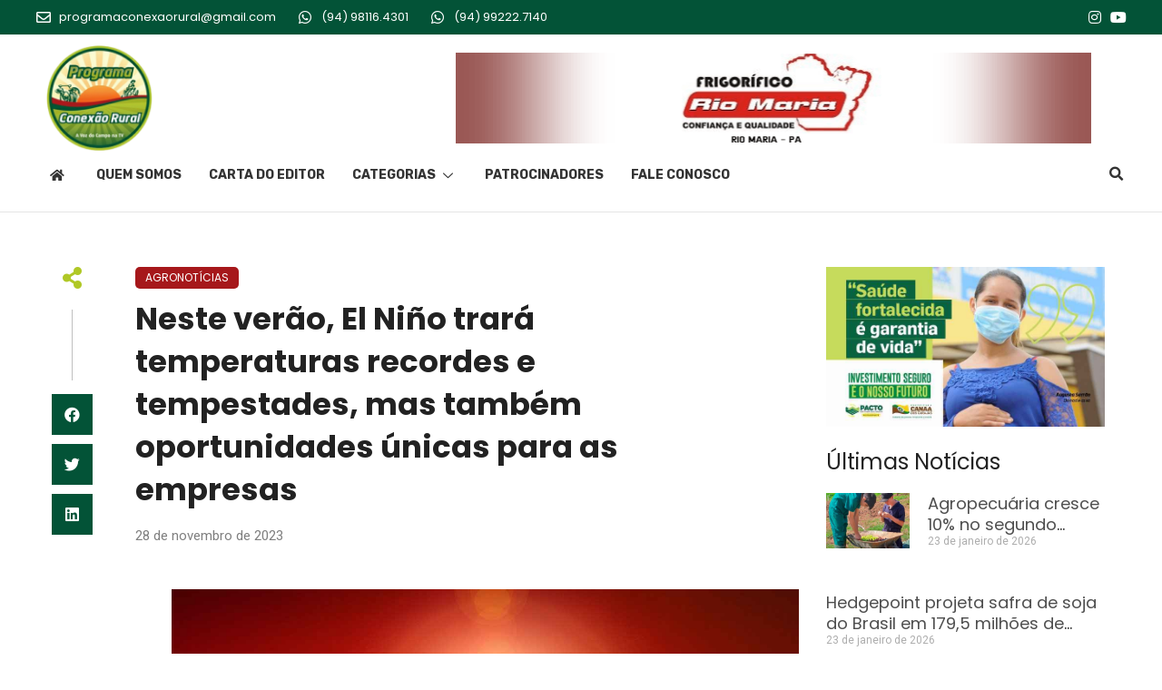

--- FILE ---
content_type: text/html; charset=UTF-8
request_url: https://conexaoruralbrasil.com.br/neste-verao-el-nino-trara-temperaturas-recordes-e-tempestades-mas-tambem-oportunidades-unicas-para-as-empresas/
body_size: 22946
content:
<!doctype html>
<html lang="pt-BR">
<head>
	<meta charset="UTF-8">
	<meta name="viewport" content="width=device-width, initial-scale=1">
	<link rel="profile" href="https://gmpg.org/xfn/11">
	<meta name='robots' content='index, follow, max-image-preview:large, max-snippet:-1, max-video-preview:-1' />

	<!-- This site is optimized with the Yoast SEO plugin v22.0 - https://yoast.com/wordpress/plugins/seo/ -->
	<title>Neste verão, El Niño trará temperaturas recordes e tempestades, mas também oportunidades únicas para as empresas - Conexão Rural Brasil</title>
	<link rel="canonical" href="https://conexaoruralbrasil.com.br/neste-verao-el-nino-trara-temperaturas-recordes-e-tempestades-mas-tambem-oportunidades-unicas-para-as-empresas/" />
	<meta property="og:locale" content="pt_BR" />
	<meta property="og:type" content="article" />
	<meta property="og:title" content="Neste verão, El Niño trará temperaturas recordes e tempestades, mas também oportunidades únicas para as empresas - Conexão Rural Brasil" />
	<meta property="og:description" content="&nbsp; Rio de Janeiro, 28 de novembro de 2023 &#8211; O Brasil enfrentou um mês de novembro de condições meteorológicas históricas como nenhum outro, com máximas recorde em todo o país, secas extremas nas regiões Norte e Central, bem como inundações mortais no Sul. A culpa é, em parte, de um padrão climático do El Niño particularmente forte, associado aos [&hellip;]" />
	<meta property="og:url" content="https://conexaoruralbrasil.com.br/neste-verao-el-nino-trara-temperaturas-recordes-e-tempestades-mas-tambem-oportunidades-unicas-para-as-empresas/" />
	<meta property="og:site_name" content="Conexão Rural Brasil" />
	<meta property="article:published_time" content="2023-11-28T18:24:52+00:00" />
	<meta property="og:image" content="https://conexaoruralbrasil.com.br/wp-content/uploads/2023/11/Foto-Reproducao-Pixabay.jpg" />
	<meta property="og:image:width" content="1280" />
	<meta property="og:image:height" content="853" />
	<meta property="og:image:type" content="image/jpeg" />
	<meta name="author" content="lima" />
	<meta name="twitter:card" content="summary_large_image" />
	<meta name="twitter:label1" content="Escrito por" />
	<meta name="twitter:data1" content="lima" />
	<meta name="twitter:label2" content="Est. tempo de leitura" />
	<meta name="twitter:data2" content="4 minutos" />
	<script type="application/ld+json" class="yoast-schema-graph">{"@context":"https://schema.org","@graph":[{"@type":"Article","@id":"https://conexaoruralbrasil.com.br/neste-verao-el-nino-trara-temperaturas-recordes-e-tempestades-mas-tambem-oportunidades-unicas-para-as-empresas/#article","isPartOf":{"@id":"https://conexaoruralbrasil.com.br/neste-verao-el-nino-trara-temperaturas-recordes-e-tempestades-mas-tambem-oportunidades-unicas-para-as-empresas/"},"author":{"name":"lima","@id":"https://conexaoruralbrasil.com.br/#/schema/person/0057dea7fab4abfdc9cda7727f3e4d83"},"headline":"Neste verão, El Niño trará temperaturas recordes e tempestades, mas também oportunidades únicas para as empresas","datePublished":"2023-11-28T18:24:52+00:00","dateModified":"2023-11-28T18:24:52+00:00","mainEntityOfPage":{"@id":"https://conexaoruralbrasil.com.br/neste-verao-el-nino-trara-temperaturas-recordes-e-tempestades-mas-tambem-oportunidades-unicas-para-as-empresas/"},"wordCount":903,"commentCount":0,"publisher":{"@id":"https://conexaoruralbrasil.com.br/#organization"},"image":{"@id":"https://conexaoruralbrasil.com.br/neste-verao-el-nino-trara-temperaturas-recordes-e-tempestades-mas-tambem-oportunidades-unicas-para-as-empresas/#primaryimage"},"thumbnailUrl":"https://conexaoruralbrasil.com.br/wp-content/uploads/2023/11/Foto-Reproducao-Pixabay.jpg","articleSection":["Agronotícias"],"inLanguage":"pt-BR","potentialAction":[{"@type":"CommentAction","name":"Comment","target":["https://conexaoruralbrasil.com.br/neste-verao-el-nino-trara-temperaturas-recordes-e-tempestades-mas-tambem-oportunidades-unicas-para-as-empresas/#respond"]}]},{"@type":"WebPage","@id":"https://conexaoruralbrasil.com.br/neste-verao-el-nino-trara-temperaturas-recordes-e-tempestades-mas-tambem-oportunidades-unicas-para-as-empresas/","url":"https://conexaoruralbrasil.com.br/neste-verao-el-nino-trara-temperaturas-recordes-e-tempestades-mas-tambem-oportunidades-unicas-para-as-empresas/","name":"Neste verão, El Niño trará temperaturas recordes e tempestades, mas também oportunidades únicas para as empresas - Conexão Rural Brasil","isPartOf":{"@id":"https://conexaoruralbrasil.com.br/#website"},"primaryImageOfPage":{"@id":"https://conexaoruralbrasil.com.br/neste-verao-el-nino-trara-temperaturas-recordes-e-tempestades-mas-tambem-oportunidades-unicas-para-as-empresas/#primaryimage"},"image":{"@id":"https://conexaoruralbrasil.com.br/neste-verao-el-nino-trara-temperaturas-recordes-e-tempestades-mas-tambem-oportunidades-unicas-para-as-empresas/#primaryimage"},"thumbnailUrl":"https://conexaoruralbrasil.com.br/wp-content/uploads/2023/11/Foto-Reproducao-Pixabay.jpg","datePublished":"2023-11-28T18:24:52+00:00","dateModified":"2023-11-28T18:24:52+00:00","breadcrumb":{"@id":"https://conexaoruralbrasil.com.br/neste-verao-el-nino-trara-temperaturas-recordes-e-tempestades-mas-tambem-oportunidades-unicas-para-as-empresas/#breadcrumb"},"inLanguage":"pt-BR","potentialAction":[{"@type":"ReadAction","target":["https://conexaoruralbrasil.com.br/neste-verao-el-nino-trara-temperaturas-recordes-e-tempestades-mas-tambem-oportunidades-unicas-para-as-empresas/"]}]},{"@type":"ImageObject","inLanguage":"pt-BR","@id":"https://conexaoruralbrasil.com.br/neste-verao-el-nino-trara-temperaturas-recordes-e-tempestades-mas-tambem-oportunidades-unicas-para-as-empresas/#primaryimage","url":"https://conexaoruralbrasil.com.br/wp-content/uploads/2023/11/Foto-Reproducao-Pixabay.jpg","contentUrl":"https://conexaoruralbrasil.com.br/wp-content/uploads/2023/11/Foto-Reproducao-Pixabay.jpg","width":1280,"height":853},{"@type":"BreadcrumbList","@id":"https://conexaoruralbrasil.com.br/neste-verao-el-nino-trara-temperaturas-recordes-e-tempestades-mas-tambem-oportunidades-unicas-para-as-empresas/#breadcrumb","itemListElement":[{"@type":"ListItem","position":1,"name":"Início","item":"https://conexaoruralbrasil.com.br/"},{"@type":"ListItem","position":2,"name":"Neste verão, El Niño trará temperaturas recordes e tempestades, mas também oportunidades únicas para as empresas"}]},{"@type":"WebSite","@id":"https://conexaoruralbrasil.com.br/#website","url":"https://conexaoruralbrasil.com.br/","name":"Conexão Rural Brasil","description":"notícias para o homem do campo, análises e o mercado do agro","publisher":{"@id":"https://conexaoruralbrasil.com.br/#organization"},"potentialAction":[{"@type":"SearchAction","target":{"@type":"EntryPoint","urlTemplate":"https://conexaoruralbrasil.com.br/?s={search_term_string}"},"query-input":"required name=search_term_string"}],"inLanguage":"pt-BR"},{"@type":"Organization","@id":"https://conexaoruralbrasil.com.br/#organization","name":"Conexão Rural Brasil","url":"https://conexaoruralbrasil.com.br/","logo":{"@type":"ImageObject","inLanguage":"pt-BR","@id":"https://conexaoruralbrasil.com.br/#/schema/logo/image/","url":"https://conexaoruralbrasil.com.br/wp-content/uploads/2022/03/logo-programa-conexao-rural.png","contentUrl":"https://conexaoruralbrasil.com.br/wp-content/uploads/2022/03/logo-programa-conexao-rural.png","width":500,"height":500,"caption":"Conexão Rural Brasil"},"image":{"@id":"https://conexaoruralbrasil.com.br/#/schema/logo/image/"}},{"@type":"Person","@id":"https://conexaoruralbrasil.com.br/#/schema/person/0057dea7fab4abfdc9cda7727f3e4d83","name":"lima","image":{"@type":"ImageObject","inLanguage":"pt-BR","@id":"https://conexaoruralbrasil.com.br/#/schema/person/image/","url":"https://secure.gravatar.com/avatar/90594fa02ec2769d5643bccff5a5d586937544a45462643235a8b8e1dd3fd384?s=96&d=mm&r=g","contentUrl":"https://secure.gravatar.com/avatar/90594fa02ec2769d5643bccff5a5d586937544a45462643235a8b8e1dd3fd384?s=96&d=mm&r=g","caption":"lima"},"url":"https://conexaoruralbrasil.com.br/author/lima/"}]}</script>
	<!-- / Yoast SEO plugin. -->


<link rel="alternate" type="application/rss+xml" title="Feed para Conexão Rural Brasil &raquo;" href="https://conexaoruralbrasil.com.br/feed/" />
<link rel="alternate" type="application/rss+xml" title="Feed de comentários para Conexão Rural Brasil &raquo;" href="https://conexaoruralbrasil.com.br/comments/feed/" />
<link rel="alternate" type="application/rss+xml" title="Feed de comentários para Conexão Rural Brasil &raquo; Neste verão, El Niño trará temperaturas recordes e tempestades, mas também oportunidades únicas para as empresas" href="https://conexaoruralbrasil.com.br/neste-verao-el-nino-trara-temperaturas-recordes-e-tempestades-mas-tambem-oportunidades-unicas-para-as-empresas/feed/" />
<link rel="alternate" title="oEmbed (JSON)" type="application/json+oembed" href="https://conexaoruralbrasil.com.br/wp-json/oembed/1.0/embed?url=https%3A%2F%2Fconexaoruralbrasil.com.br%2Fneste-verao-el-nino-trara-temperaturas-recordes-e-tempestades-mas-tambem-oportunidades-unicas-para-as-empresas%2F" />
<link rel="alternate" title="oEmbed (XML)" type="text/xml+oembed" href="https://conexaoruralbrasil.com.br/wp-json/oembed/1.0/embed?url=https%3A%2F%2Fconexaoruralbrasil.com.br%2Fneste-verao-el-nino-trara-temperaturas-recordes-e-tempestades-mas-tambem-oportunidades-unicas-para-as-empresas%2F&#038;format=xml" />
<style id='wp-img-auto-sizes-contain-inline-css'>
img:is([sizes=auto i],[sizes^="auto," i]){contain-intrinsic-size:3000px 1500px}
/*# sourceURL=wp-img-auto-sizes-contain-inline-css */
</style>
<link rel='stylesheet' id='jkit-elements-main-css' href='https://conexaoruralbrasil.com.br/wp-content/plugins/jeg-elementor-kit/assets/css/elements/main.css?ver=2.6.2' media='all' />
<style id='wp-emoji-styles-inline-css'>

	img.wp-smiley, img.emoji {
		display: inline !important;
		border: none !important;
		box-shadow: none !important;
		height: 1em !important;
		width: 1em !important;
		margin: 0 0.07em !important;
		vertical-align: -0.1em !important;
		background: none !important;
		padding: 0 !important;
	}
/*# sourceURL=wp-emoji-styles-inline-css */
</style>
<link rel='stylesheet' id='wp-block-library-css' href='https://conexaoruralbrasil.com.br/wp-includes/css/dist/block-library/style.min.css?ver=6.9' media='all' />
<style id='global-styles-inline-css'>
:root{--wp--preset--aspect-ratio--square: 1;--wp--preset--aspect-ratio--4-3: 4/3;--wp--preset--aspect-ratio--3-4: 3/4;--wp--preset--aspect-ratio--3-2: 3/2;--wp--preset--aspect-ratio--2-3: 2/3;--wp--preset--aspect-ratio--16-9: 16/9;--wp--preset--aspect-ratio--9-16: 9/16;--wp--preset--color--black: #000000;--wp--preset--color--cyan-bluish-gray: #abb8c3;--wp--preset--color--white: #ffffff;--wp--preset--color--pale-pink: #f78da7;--wp--preset--color--vivid-red: #cf2e2e;--wp--preset--color--luminous-vivid-orange: #ff6900;--wp--preset--color--luminous-vivid-amber: #fcb900;--wp--preset--color--light-green-cyan: #7bdcb5;--wp--preset--color--vivid-green-cyan: #00d084;--wp--preset--color--pale-cyan-blue: #8ed1fc;--wp--preset--color--vivid-cyan-blue: #0693e3;--wp--preset--color--vivid-purple: #9b51e0;--wp--preset--gradient--vivid-cyan-blue-to-vivid-purple: linear-gradient(135deg,rgb(6,147,227) 0%,rgb(155,81,224) 100%);--wp--preset--gradient--light-green-cyan-to-vivid-green-cyan: linear-gradient(135deg,rgb(122,220,180) 0%,rgb(0,208,130) 100%);--wp--preset--gradient--luminous-vivid-amber-to-luminous-vivid-orange: linear-gradient(135deg,rgb(252,185,0) 0%,rgb(255,105,0) 100%);--wp--preset--gradient--luminous-vivid-orange-to-vivid-red: linear-gradient(135deg,rgb(255,105,0) 0%,rgb(207,46,46) 100%);--wp--preset--gradient--very-light-gray-to-cyan-bluish-gray: linear-gradient(135deg,rgb(238,238,238) 0%,rgb(169,184,195) 100%);--wp--preset--gradient--cool-to-warm-spectrum: linear-gradient(135deg,rgb(74,234,220) 0%,rgb(151,120,209) 20%,rgb(207,42,186) 40%,rgb(238,44,130) 60%,rgb(251,105,98) 80%,rgb(254,248,76) 100%);--wp--preset--gradient--blush-light-purple: linear-gradient(135deg,rgb(255,206,236) 0%,rgb(152,150,240) 100%);--wp--preset--gradient--blush-bordeaux: linear-gradient(135deg,rgb(254,205,165) 0%,rgb(254,45,45) 50%,rgb(107,0,62) 100%);--wp--preset--gradient--luminous-dusk: linear-gradient(135deg,rgb(255,203,112) 0%,rgb(199,81,192) 50%,rgb(65,88,208) 100%);--wp--preset--gradient--pale-ocean: linear-gradient(135deg,rgb(255,245,203) 0%,rgb(182,227,212) 50%,rgb(51,167,181) 100%);--wp--preset--gradient--electric-grass: linear-gradient(135deg,rgb(202,248,128) 0%,rgb(113,206,126) 100%);--wp--preset--gradient--midnight: linear-gradient(135deg,rgb(2,3,129) 0%,rgb(40,116,252) 100%);--wp--preset--font-size--small: 13px;--wp--preset--font-size--medium: 20px;--wp--preset--font-size--large: 36px;--wp--preset--font-size--x-large: 42px;--wp--preset--spacing--20: 0.44rem;--wp--preset--spacing--30: 0.67rem;--wp--preset--spacing--40: 1rem;--wp--preset--spacing--50: 1.5rem;--wp--preset--spacing--60: 2.25rem;--wp--preset--spacing--70: 3.38rem;--wp--preset--spacing--80: 5.06rem;--wp--preset--shadow--natural: 6px 6px 9px rgba(0, 0, 0, 0.2);--wp--preset--shadow--deep: 12px 12px 50px rgba(0, 0, 0, 0.4);--wp--preset--shadow--sharp: 6px 6px 0px rgba(0, 0, 0, 0.2);--wp--preset--shadow--outlined: 6px 6px 0px -3px rgb(255, 255, 255), 6px 6px rgb(0, 0, 0);--wp--preset--shadow--crisp: 6px 6px 0px rgb(0, 0, 0);}:where(.is-layout-flex){gap: 0.5em;}:where(.is-layout-grid){gap: 0.5em;}body .is-layout-flex{display: flex;}.is-layout-flex{flex-wrap: wrap;align-items: center;}.is-layout-flex > :is(*, div){margin: 0;}body .is-layout-grid{display: grid;}.is-layout-grid > :is(*, div){margin: 0;}:where(.wp-block-columns.is-layout-flex){gap: 2em;}:where(.wp-block-columns.is-layout-grid){gap: 2em;}:where(.wp-block-post-template.is-layout-flex){gap: 1.25em;}:where(.wp-block-post-template.is-layout-grid){gap: 1.25em;}.has-black-color{color: var(--wp--preset--color--black) !important;}.has-cyan-bluish-gray-color{color: var(--wp--preset--color--cyan-bluish-gray) !important;}.has-white-color{color: var(--wp--preset--color--white) !important;}.has-pale-pink-color{color: var(--wp--preset--color--pale-pink) !important;}.has-vivid-red-color{color: var(--wp--preset--color--vivid-red) !important;}.has-luminous-vivid-orange-color{color: var(--wp--preset--color--luminous-vivid-orange) !important;}.has-luminous-vivid-amber-color{color: var(--wp--preset--color--luminous-vivid-amber) !important;}.has-light-green-cyan-color{color: var(--wp--preset--color--light-green-cyan) !important;}.has-vivid-green-cyan-color{color: var(--wp--preset--color--vivid-green-cyan) !important;}.has-pale-cyan-blue-color{color: var(--wp--preset--color--pale-cyan-blue) !important;}.has-vivid-cyan-blue-color{color: var(--wp--preset--color--vivid-cyan-blue) !important;}.has-vivid-purple-color{color: var(--wp--preset--color--vivid-purple) !important;}.has-black-background-color{background-color: var(--wp--preset--color--black) !important;}.has-cyan-bluish-gray-background-color{background-color: var(--wp--preset--color--cyan-bluish-gray) !important;}.has-white-background-color{background-color: var(--wp--preset--color--white) !important;}.has-pale-pink-background-color{background-color: var(--wp--preset--color--pale-pink) !important;}.has-vivid-red-background-color{background-color: var(--wp--preset--color--vivid-red) !important;}.has-luminous-vivid-orange-background-color{background-color: var(--wp--preset--color--luminous-vivid-orange) !important;}.has-luminous-vivid-amber-background-color{background-color: var(--wp--preset--color--luminous-vivid-amber) !important;}.has-light-green-cyan-background-color{background-color: var(--wp--preset--color--light-green-cyan) !important;}.has-vivid-green-cyan-background-color{background-color: var(--wp--preset--color--vivid-green-cyan) !important;}.has-pale-cyan-blue-background-color{background-color: var(--wp--preset--color--pale-cyan-blue) !important;}.has-vivid-cyan-blue-background-color{background-color: var(--wp--preset--color--vivid-cyan-blue) !important;}.has-vivid-purple-background-color{background-color: var(--wp--preset--color--vivid-purple) !important;}.has-black-border-color{border-color: var(--wp--preset--color--black) !important;}.has-cyan-bluish-gray-border-color{border-color: var(--wp--preset--color--cyan-bluish-gray) !important;}.has-white-border-color{border-color: var(--wp--preset--color--white) !important;}.has-pale-pink-border-color{border-color: var(--wp--preset--color--pale-pink) !important;}.has-vivid-red-border-color{border-color: var(--wp--preset--color--vivid-red) !important;}.has-luminous-vivid-orange-border-color{border-color: var(--wp--preset--color--luminous-vivid-orange) !important;}.has-luminous-vivid-amber-border-color{border-color: var(--wp--preset--color--luminous-vivid-amber) !important;}.has-light-green-cyan-border-color{border-color: var(--wp--preset--color--light-green-cyan) !important;}.has-vivid-green-cyan-border-color{border-color: var(--wp--preset--color--vivid-green-cyan) !important;}.has-pale-cyan-blue-border-color{border-color: var(--wp--preset--color--pale-cyan-blue) !important;}.has-vivid-cyan-blue-border-color{border-color: var(--wp--preset--color--vivid-cyan-blue) !important;}.has-vivid-purple-border-color{border-color: var(--wp--preset--color--vivid-purple) !important;}.has-vivid-cyan-blue-to-vivid-purple-gradient-background{background: var(--wp--preset--gradient--vivid-cyan-blue-to-vivid-purple) !important;}.has-light-green-cyan-to-vivid-green-cyan-gradient-background{background: var(--wp--preset--gradient--light-green-cyan-to-vivid-green-cyan) !important;}.has-luminous-vivid-amber-to-luminous-vivid-orange-gradient-background{background: var(--wp--preset--gradient--luminous-vivid-amber-to-luminous-vivid-orange) !important;}.has-luminous-vivid-orange-to-vivid-red-gradient-background{background: var(--wp--preset--gradient--luminous-vivid-orange-to-vivid-red) !important;}.has-very-light-gray-to-cyan-bluish-gray-gradient-background{background: var(--wp--preset--gradient--very-light-gray-to-cyan-bluish-gray) !important;}.has-cool-to-warm-spectrum-gradient-background{background: var(--wp--preset--gradient--cool-to-warm-spectrum) !important;}.has-blush-light-purple-gradient-background{background: var(--wp--preset--gradient--blush-light-purple) !important;}.has-blush-bordeaux-gradient-background{background: var(--wp--preset--gradient--blush-bordeaux) !important;}.has-luminous-dusk-gradient-background{background: var(--wp--preset--gradient--luminous-dusk) !important;}.has-pale-ocean-gradient-background{background: var(--wp--preset--gradient--pale-ocean) !important;}.has-electric-grass-gradient-background{background: var(--wp--preset--gradient--electric-grass) !important;}.has-midnight-gradient-background{background: var(--wp--preset--gradient--midnight) !important;}.has-small-font-size{font-size: var(--wp--preset--font-size--small) !important;}.has-medium-font-size{font-size: var(--wp--preset--font-size--medium) !important;}.has-large-font-size{font-size: var(--wp--preset--font-size--large) !important;}.has-x-large-font-size{font-size: var(--wp--preset--font-size--x-large) !important;}
/*# sourceURL=global-styles-inline-css */
</style>

<style id='classic-theme-styles-inline-css'>
/*! This file is auto-generated */
.wp-block-button__link{color:#fff;background-color:#32373c;border-radius:9999px;box-shadow:none;text-decoration:none;padding:calc(.667em + 2px) calc(1.333em + 2px);font-size:1.125em}.wp-block-file__button{background:#32373c;color:#fff;text-decoration:none}
/*# sourceURL=/wp-includes/css/classic-themes.min.css */
</style>
<link rel='stylesheet' id='qi-addons-for-elementor-grid-style-css' href='https://conexaoruralbrasil.com.br/wp-content/plugins/qi-addons-for-elementor/assets/css/grid.min.css?ver=6.9' media='all' />
<link rel='stylesheet' id='qi-addons-for-elementor-helper-parts-style-css' href='https://conexaoruralbrasil.com.br/wp-content/plugins/qi-addons-for-elementor/assets/css/helper-parts.min.css?ver=6.9' media='all' />
<link rel='stylesheet' id='qi-addons-for-elementor-style-css' href='https://conexaoruralbrasil.com.br/wp-content/plugins/qi-addons-for-elementor/assets/css/main.min.css?ver=6.9' media='all' />
<link rel='stylesheet' id='elementor-icons-css' href='https://conexaoruralbrasil.com.br/wp-content/plugins/elementor/assets/lib/eicons/css/elementor-icons.min.css?ver=5.27.0' media='all' />
<link rel='stylesheet' id='elementor-frontend-css' href='https://conexaoruralbrasil.com.br/wp-content/plugins/elementor/assets/css/frontend.min.css?ver=3.19.2' media='all' />
<link rel='stylesheet' id='swiper-css' href='https://conexaoruralbrasil.com.br/wp-content/plugins/elementor/assets/lib/swiper/css/swiper.min.css?ver=5.3.6' media='all' />
<link rel='stylesheet' id='elementor-post-9-css' href='https://conexaoruralbrasil.com.br/wp-content/uploads/elementor/css/post-9.css?ver=1707936680' media='all' />
<link rel='stylesheet' id='lae-animate-css' href='https://conexaoruralbrasil.com.br/wp-content/plugins/addons-for-elementor/assets/css/lib/animate.css?ver=8.3.3' media='all' />
<link rel='stylesheet' id='lae-sliders-styles-css' href='https://conexaoruralbrasil.com.br/wp-content/plugins/addons-for-elementor/assets/css/lib/sliders.min.css?ver=8.3.3' media='all' />
<link rel='stylesheet' id='lae-icomoon-styles-css' href='https://conexaoruralbrasil.com.br/wp-content/plugins/addons-for-elementor/assets/css/icomoon.css?ver=8.3.3' media='all' />
<link rel='stylesheet' id='lae-frontend-styles-css' href='https://conexaoruralbrasil.com.br/wp-content/plugins/addons-for-elementor/assets/css/lae-frontend.css?ver=8.3.3' media='all' />
<link rel='stylesheet' id='lae-grid-styles-css' href='https://conexaoruralbrasil.com.br/wp-content/plugins/addons-for-elementor/assets/css/lae-grid.css?ver=8.3.3' media='all' />
<link rel='stylesheet' id='lae-widgets-styles-css' href='https://conexaoruralbrasil.com.br/wp-content/plugins/addons-for-elementor/assets/css/widgets/lae-widgets.min.css?ver=8.3.3' media='all' />
<link rel='stylesheet' id='elementor-pro-css' href='https://conexaoruralbrasil.com.br/wp-content/plugins/elementor-pro/assets/css/frontend.min.css?ver=3.6.1' media='all' />
<link rel='stylesheet' id='hello-elementor-css' href='https://conexaoruralbrasil.com.br/wp-content/themes/hello-elementor/style.min.css?ver=3.0.1' media='all' />
<link rel='stylesheet' id='hello-elementor-theme-style-css' href='https://conexaoruralbrasil.com.br/wp-content/themes/hello-elementor/theme.min.css?ver=3.0.1' media='all' />
<link rel='stylesheet' id='hello-elementor-header-footer-css' href='https://conexaoruralbrasil.com.br/wp-content/themes/hello-elementor/header-footer.min.css?ver=3.0.1' media='all' />
<link rel='stylesheet' id='elementor-post-78-css' href='https://conexaoruralbrasil.com.br/wp-content/uploads/elementor/css/post-78.css?ver=1708106358' media='all' />
<link rel='stylesheet' id='elementor-post-38-css' href='https://conexaoruralbrasil.com.br/wp-content/uploads/elementor/css/post-38.css?ver=1707936681' media='all' />
<link rel='stylesheet' id='elementor-post-43-css' href='https://conexaoruralbrasil.com.br/wp-content/uploads/elementor/css/post-43.css?ver=1707936727' media='all' />
<link rel='stylesheet' id='elementor-post-26-css' href='https://conexaoruralbrasil.com.br/wp-content/uploads/elementor/css/post-26.css?ver=1707936681' media='all' />
<link rel='stylesheet' id='elementor-icons-ekiticons-css' href='https://conexaoruralbrasil.com.br/wp-content/plugins/elementskit-lite/modules/elementskit-icon-pack/assets/css/ekiticons.css?ver=3.0.4' media='all' />
<link rel='stylesheet' id='ekit-widget-styles-css' href='https://conexaoruralbrasil.com.br/wp-content/plugins/elementskit-lite/widgets/init/assets/css/widget-styles.css?ver=3.0.4' media='all' />
<link rel='stylesheet' id='ekit-responsive-css' href='https://conexaoruralbrasil.com.br/wp-content/plugins/elementskit-lite/widgets/init/assets/css/responsive.css?ver=3.0.4' media='all' />
<link rel='stylesheet' id='google-fonts-1-css' href='https://fonts.googleapis.com/css?family=Poppins%3A100%2C100italic%2C200%2C200italic%2C300%2C300italic%2C400%2C400italic%2C500%2C500italic%2C600%2C600italic%2C700%2C700italic%2C800%2C800italic%2C900%2C900italic%7CRoboto%3A100%2C100italic%2C200%2C200italic%2C300%2C300italic%2C400%2C400italic%2C500%2C500italic%2C600%2C600italic%2C700%2C700italic%2C800%2C800italic%2C900%2C900italic%7CRubik%3A100%2C100italic%2C200%2C200italic%2C300%2C300italic%2C400%2C400italic%2C500%2C500italic%2C600%2C600italic%2C700%2C700italic%2C800%2C800italic%2C900%2C900italic&#038;display=auto&#038;ver=6.9' media='all' />
<link rel='stylesheet' id='elementor-icons-shared-0-css' href='https://conexaoruralbrasil.com.br/wp-content/plugins/elementor/assets/lib/font-awesome/css/fontawesome.min.css?ver=5.15.3' media='all' />
<link rel='stylesheet' id='elementor-icons-fa-regular-css' href='https://conexaoruralbrasil.com.br/wp-content/plugins/elementor/assets/lib/font-awesome/css/regular.min.css?ver=5.15.3' media='all' />
<link rel='stylesheet' id='elementor-icons-fa-brands-css' href='https://conexaoruralbrasil.com.br/wp-content/plugins/elementor/assets/lib/font-awesome/css/brands.min.css?ver=5.15.3' media='all' />
<link rel='stylesheet' id='elementor-icons-fa-solid-css' href='https://conexaoruralbrasil.com.br/wp-content/plugins/elementor/assets/lib/font-awesome/css/solid.min.css?ver=5.15.3' media='all' />
<link rel="preconnect" href="https://fonts.gstatic.com/" crossorigin><script src="https://conexaoruralbrasil.com.br/wp-includes/js/jquery/jquery.min.js?ver=3.7.1" id="jquery-core-js"></script>
<script src="https://conexaoruralbrasil.com.br/wp-includes/js/jquery/jquery-migrate.min.js?ver=3.4.1" id="jquery-migrate-js"></script>
<link rel="https://api.w.org/" href="https://conexaoruralbrasil.com.br/wp-json/" /><link rel="alternate" title="JSON" type="application/json" href="https://conexaoruralbrasil.com.br/wp-json/wp/v2/posts/12852" /><link rel="EditURI" type="application/rsd+xml" title="RSD" href="https://conexaoruralbrasil.com.br/xmlrpc.php?rsd" />
<meta name="generator" content="WordPress 6.9" />
<link rel='shortlink' href='https://conexaoruralbrasil.com.br/?p=12852' />
        <script type="text/javascript">
            ( function () {
                window.lae_fs = { can_use_premium_code: false};
            } )();
        </script>
        
<!-- This site is using AdRotate v5.12.7 to display their advertisements - https://ajdg.solutions/ -->
<!-- AdRotate CSS -->
<style type="text/css" media="screen">
	.g { margin:0px; padding:0px; overflow:hidden; line-height:1; zoom:1; }
	.g img { height:auto; }
	.g-col { position:relative; float:left; }
	.g-col:first-child { margin-left: 0; }
	.g-col:last-child { margin-right: 0; }
	.g-1 { margin:0px;  width:100%; max-width:720px; height:100%; max-height:100px; }
	@media only screen and (max-width: 480px) {
		.g-col, .g-dyn, .g-single { width:100%; margin-left:0; margin-right:0; }
	}
</style>
<!-- /AdRotate CSS -->

<meta name="generator" content="Elementor 3.19.2; features: block_editor_assets_optimize, e_image_loading_optimization; settings: css_print_method-external, google_font-enabled, font_display-auto">
<link rel="icon" href="https://conexaoruralbrasil.com.br/wp-content/uploads/2022/03/logo-programa-conexao-rural-150x150.png" sizes="32x32" />
<link rel="icon" href="https://conexaoruralbrasil.com.br/wp-content/uploads/2022/03/logo-programa-conexao-rural-300x300.png" sizes="192x192" />
<link rel="apple-touch-icon" href="https://conexaoruralbrasil.com.br/wp-content/uploads/2022/03/logo-programa-conexao-rural-300x300.png" />
<meta name="msapplication-TileImage" content="https://conexaoruralbrasil.com.br/wp-content/uploads/2022/03/logo-programa-conexao-rural-300x300.png" />
		<style id="wp-custom-css">
			header.page-header {
	display:none!important;
}

h1, h2, h3, h4, h5{
	text-transform:none!important;
}

p:last-child {
	margin-bottom:0;
}

.limite-2,
.limite-2 .elementor-post__title {
	overflow: hidden;
   text-overflow: ellipsis;
   display: -webkit-box;
   -webkit-line-clamp: 2;
           line-clamp: 2; 
   -webkit-box-orient: vertical;
}

span#cn-notice-buttons {
    display: none;
}

span#cn-notice-text {
    text-align: left;
	margin-right:15px;
}

.cn-close-icon:after, .cn-close-icon:before {
    background: white!important;
}


span#cn-notice-text a {
    color: #999797;
}

span#cn-notice-text a:hover {
    color: #e3e3e3;
}

span#cn-notice-buttons { display: none !important; }

@media (max-width: 767px){
	
ul#menu-menu-principal-1 {
    margin-top: -50px;
}
	i.icon.icon-down-arrow1.elementskit-submenu-indicator {
    border: none;
}
	.elementor-78 .elementor-element.elementor-element-b29965a .elementskit-menu-close{
		border:none!important;
	}
	.elementor-78 .elementor-element.elementor-element-b29965a .elementskit-menu-hamburger{
		padding:12px 8px 12px 8px!important;
	}
	.postfooterfixo h3.jkit-post-title a {
    font-size: 15px!important;
}
	
}

h3.jkit-post-title a {
    text-transform: none!important;
}

@media (max-width: 1024px){
.elementor-78 .elementor-element.elementor-element-b29965a .elementskit-menu-container {
  max-width: 100%;
  border-radius: 0px 0px 0px 0px;
}
}		</style>
		
<!-- Global site tag (gtag.js) - Google Analytics -->
<script async src="https://www.googletagmanager.com/gtag/js?id=G-1CX6KZHEJW"></script>
<script>
  window.dataLayer = window.dataLayer || [];
  function gtag(){dataLayer.push(arguments);}
  gtag('js', new Date());

  gtag('config', 'G-1CX6KZHEJW');
</script>
<link rel='stylesheet' id='jeg-dynamic-style-css' href='https://conexaoruralbrasil.com.br/wp-content/plugins/jeg-elementor-kit/lib/jeg-framework/assets/css/jeg-dynamic-styles.css?ver=1.3.0' media='all' />
<link rel='stylesheet' id='elementor-post-7788-css' href='https://conexaoruralbrasil.com.br/wp-content/uploads/elementor/css/post-7788.css?ver=1707936727' media='all' />
<link rel='stylesheet' id='elementor-post-7728-css' href='https://conexaoruralbrasil.com.br/wp-content/uploads/elementor/css/post-7728.css?ver=1707936682' media='all' />
<link rel='stylesheet' id='e-animations-css' href='https://conexaoruralbrasil.com.br/wp-content/plugins/elementor/assets/lib/animations/animations.min.css?ver=3.19.2' media='all' />
</head>
<body class="wp-singular post-template-default single single-post postid-12852 single-format-standard wp-custom-logo wp-theme-hello-elementor qodef-qi--no-touch qi-addons-for-elementor-1.6.7 jkit-color-scheme elementor-default elementor-kit-9 elementor-page-43">


<a class="skip-link screen-reader-text" href="#content">Ir para o conteúdo</a>

		<div data-elementor-type="header" data-elementor-id="78" class="elementor elementor-78 elementor-location-header">
					<div class="elementor-section-wrap">
								<section class="elementor-section elementor-top-section elementor-element elementor-element-1e63e8d6 elementor-section-full_width elementor-section-height-default elementor-section-height-default" data-id="1e63e8d6" data-element_type="section" data-settings="{&quot;background_background&quot;:&quot;classic&quot;}">
						<div class="elementor-container elementor-column-gap-default">
					<div class="elementor-column elementor-col-100 elementor-top-column elementor-element elementor-element-97365a5" data-id="97365a5" data-element_type="column">
			<div class="elementor-widget-wrap elementor-element-populated">
						<section class="elementor-section elementor-inner-section elementor-element elementor-element-3a914557 elementor-hidden-mobile elementor-hidden-tablet elementor-section-boxed elementor-section-height-default elementor-section-height-default" data-id="3a914557" data-element_type="section" data-settings="{&quot;background_background&quot;:&quot;classic&quot;}">
						<div class="elementor-container elementor-column-gap-no">
					<div class="elementor-column elementor-col-50 elementor-inner-column elementor-element elementor-element-5467bb95" data-id="5467bb95" data-element_type="column">
			<div class="elementor-widget-wrap elementor-element-populated">
						<div class="elementor-element elementor-element-4a85ccd4 elementor-icon-list--layout-inline elementor-mobile-align-center elementor-list-item-link-full_width elementor-widget elementor-widget-icon-list" data-id="4a85ccd4" data-element_type="widget" data-widget_type="icon-list.default">
				<div class="elementor-widget-container">
					<ul class="elementor-icon-list-items elementor-inline-items">
							<li class="elementor-icon-list-item elementor-inline-item">
											<a href="mailto:programaconexaorural@gmail.com">

												<span class="elementor-icon-list-icon">
							<i aria-hidden="true" class="far fa-envelope"></i>						</span>
										<span class="elementor-icon-list-text">programaconexaorural@gmail.com</span>
											</a>
									</li>
								<li class="elementor-icon-list-item elementor-inline-item">
											<a href="https://wa.me/5594981164301/" target="_blank">

												<span class="elementor-icon-list-icon">
							<i aria-hidden="true" class="fab fa-whatsapp"></i>						</span>
										<span class="elementor-icon-list-text">(94) 98116.4301</span>
											</a>
									</li>
								<li class="elementor-icon-list-item elementor-inline-item">
											<a href="https://wa.me/5594992227140/" target="_blank">

												<span class="elementor-icon-list-icon">
							<i aria-hidden="true" class="fab fa-whatsapp"></i>						</span>
										<span class="elementor-icon-list-text">(94) 99222.7140</span>
											</a>
									</li>
						</ul>
				</div>
				</div>
					</div>
		</div>
				<div class="elementor-column elementor-col-50 elementor-inner-column elementor-element elementor-element-697433c9" data-id="697433c9" data-element_type="column">
			<div class="elementor-widget-wrap elementor-element-populated">
						<div class="elementor-element elementor-element-13909e39 elementor-shape-square e-grid-align-right e-grid-align-mobile-center elementor-hidden-mobile elementor-grid-0 elementor-widget elementor-widget-social-icons" data-id="13909e39" data-element_type="widget" data-widget_type="social-icons.default">
				<div class="elementor-widget-container">
					<div class="elementor-social-icons-wrapper elementor-grid">
							<span class="elementor-grid-item">
					<a class="elementor-icon elementor-social-icon elementor-social-icon-instagram elementor-repeater-item-0b88166" href="https://www.instagram.com/conexaoruralbrasil/" target="_blank">
						<span class="elementor-screen-only">Instagram</span>
						<i class="fab fa-instagram"></i>					</a>
				</span>
							<span class="elementor-grid-item">
					<a class="elementor-icon elementor-social-icon elementor-social-icon-youtube elementor-repeater-item-4f7241d" href="https://www.youtube.com/c/CONEX%C3%83ORURAL" target="_blank">
						<span class="elementor-screen-only">Youtube</span>
						<i class="fab fa-youtube"></i>					</a>
				</span>
					</div>
				</div>
				</div>
					</div>
		</div>
					</div>
		</section>
				<section class="elementor-section elementor-inner-section elementor-element elementor-element-5b9daef elementor-hidden-mobile elementor-hidden-tablet elementor-section-boxed elementor-section-height-default elementor-section-height-default" data-id="5b9daef" data-element_type="section">
						<div class="elementor-container elementor-column-gap-default">
					<div class="elementor-column elementor-col-50 elementor-inner-column elementor-element elementor-element-6462a5c elementor-hidden-mobile" data-id="6462a5c" data-element_type="column">
			<div class="elementor-widget-wrap elementor-element-populated">
						<div class="elementor-element elementor-element-2c6b1699 elementor-widget elementor-widget-theme-site-logo elementor-widget-image" data-id="2c6b1699" data-element_type="widget" data-widget_type="theme-site-logo.default">
				<div class="elementor-widget-container">
														<a href="https://conexaoruralbrasil.com.br">
							<img width="500" height="500" src="https://conexaoruralbrasil.com.br/wp-content/uploads/2022/03/logo-programa-conexao-rural.png" class="attachment-full size-full wp-image-7691" alt="" decoding="async" srcset="https://conexaoruralbrasil.com.br/wp-content/uploads/2022/03/logo-programa-conexao-rural.png 500w, https://conexaoruralbrasil.com.br/wp-content/uploads/2022/03/logo-programa-conexao-rural-300x300.png 300w, https://conexaoruralbrasil.com.br/wp-content/uploads/2022/03/logo-programa-conexao-rural-150x150.png 150w" sizes="(max-width: 500px) 100vw, 500px" />								</a>
													</div>
				</div>
					</div>
		</div>
				<div class="elementor-column elementor-col-50 elementor-inner-column elementor-element elementor-element-88f16f1" data-id="88f16f1" data-element_type="column">
			<div class="elementor-widget-wrap elementor-element-populated">
						<div class="elementor-element elementor-element-3a954f1 elementor-widget elementor-widget-text-editor" data-id="3a954f1" data-element_type="widget" data-widget_type="text-editor.default">
				<div class="elementor-widget-container">
							<div class="g g-1"><div class="g-dyn a-3 c-1"><a class="gofollow" data-track="MywxLDEsNjA=" target="_blank" href=""><img class="aligncenter wp-image-8075 size-full" src="https://conexaoruralbrasil.com.br/wp-content/uploads/2025/01/banner-frigorifico-rio-maria-1.png" alt="" width="700" height="100" /></a></div></div>						</div>
				</div>
					</div>
		</div>
					</div>
		</section>
				<section class="elementor-section elementor-inner-section elementor-element elementor-element-3bf7ff28 elementor-hidden-mobile elementor-hidden-tablet elementor-section-boxed elementor-section-height-default elementor-section-height-default" data-id="3bf7ff28" data-element_type="section">
						<div class="elementor-container elementor-column-gap-no">
					<div class="elementor-column elementor-col-100 elementor-inner-column elementor-element elementor-element-2cf54360" data-id="2cf54360" data-element_type="column">
			<div class="elementor-widget-wrap elementor-element-populated">
						<div class="elementor-element elementor-element-28f11d5f elementor-widget elementor-widget-ekit-nav-menu" data-id="28f11d5f" data-element_type="widget" data-widget_type="ekit-nav-menu.default">
				<div class="elementor-widget-container">
			<div class="ekit-wid-con ekit_menu_responsive_mobile" data-hamburger-icon="" data-hamburger-icon-type="icon" data-responsive-breakpoint="767">            <button class="elementskit-menu-hamburger elementskit-menu-toggler"  type="button" aria-label="hamburger-icon">
                                    <span class="elementskit-menu-hamburger-icon"></span><span class="elementskit-menu-hamburger-icon"></span><span class="elementskit-menu-hamburger-icon"></span>
                            </button>
            <div id="ekit-megamenu-menu-principal" class="elementskit-menu-container elementskit-menu-offcanvas-elements elementskit-navbar-nav-default ekit-nav-menu-one-page- ekit-nav-dropdown-hover"><ul id="menu-menu-principal" class="elementskit-navbar-nav elementskit-menu-po-left submenu-click-on-icon"><li id="menu-item-7680" class="menu-item menu-item-type-post_type menu-item-object-page menu-item-home menu-item-7680 nav-item elementskit-mobile-builder-content" data-vertical-menu=750px><a href="https://conexaoruralbrasil.com.br/" class="ekit-menu-nav-link"><i class="fas fa-home"></i></a></li>
<li id="menu-item-7824" class="menu-item menu-item-type-post_type menu-item-object-page menu-item-7824 nav-item elementskit-mobile-builder-content" data-vertical-menu=750px><a href="https://conexaoruralbrasil.com.br/quem-somos/" class="ekit-menu-nav-link">Quem Somos</a></li>
<li id="menu-item-7805" class="menu-item menu-item-type-post_type menu-item-object-page menu-item-7805 nav-item elementskit-mobile-builder-content" data-vertical-menu=750px><a href="https://conexaoruralbrasil.com.br/carta-do-editor/" class="ekit-menu-nav-link">Carta do Editor</a></li>
<li id="menu-item-7682" class="menu-item menu-item-type-custom menu-item-object-custom menu-item-has-children menu-item-7682 nav-item elementskit-dropdown-has relative_position elementskit-dropdown-menu-default_width elementskit-mobile-builder-content" data-vertical-menu=750px><a class="ekit-menu-nav-link ekit-menu-dropdown-toggle">Categorias<i aria-hidden="true" class="icon icon-down-arrow1 elementskit-submenu-indicator"></i></a>
<ul class="elementskit-dropdown elementskit-submenu-panel">
	<li id="menu-item-7687" class="menu-item menu-item-type-taxonomy menu-item-object-category current-post-ancestor current-menu-parent current-post-parent menu-item-7687 nav-item elementskit-mobile-builder-content" data-vertical-menu=750px><a href="https://conexaoruralbrasil.com.br/categoria/agronoticias/" class=" dropdown-item">Agronotícias</a>	<li id="menu-item-7686" class="menu-item menu-item-type-taxonomy menu-item-object-category menu-item-7686 nav-item elementskit-mobile-builder-content" data-vertical-menu=750px><a href="https://conexaoruralbrasil.com.br/categoria/canaa-dos-carajas-pa/" class=" dropdown-item">Canaã dos Carajás &#8211; PA</a>	<li id="menu-item-7688" class="menu-item menu-item-type-taxonomy menu-item-object-category menu-item-7688 nav-item elementskit-mobile-builder-content" data-vertical-menu=750px><a href="https://conexaoruralbrasil.com.br/categoria/parauapebas-pa/" class=" dropdown-item">Parauapebas &#8211; PA</a>	<li id="menu-item-7689" class="menu-item menu-item-type-taxonomy menu-item-object-category menu-item-7689 nav-item elementskit-mobile-builder-content" data-vertical-menu=750px><a href="https://conexaoruralbrasil.com.br/categoria/tocantins/" class=" dropdown-item">Tocantins</a></ul>
</li>
<li id="menu-item-7683" class="menu-item menu-item-type-custom menu-item-object-custom menu-item-7683 nav-item elementskit-mobile-builder-content" data-vertical-menu=750px><a href="#" class="ekit-menu-nav-link">Patrocinadores</a></li>
<li id="menu-item-7869" class="menu-item menu-item-type-post_type menu-item-object-page menu-item-7869 nav-item elementskit-mobile-builder-content" data-vertical-menu=750px><a href="https://conexaoruralbrasil.com.br/fale-conosco/" class="ekit-menu-nav-link">Fale Conosco</a></li>
</ul><div class="elementskit-nav-identity-panel">
				<div class="elementskit-site-title">
					<a class="elementskit-nav-logo" href="https://conexaoruralbrasil.com.br" target="_self" rel="">
						<img width="1200" height="800" src="https://conexaoruralbrasil.com.br/wp-content/uploads/2022/03/placeholder-2.png" class="attachment-full size-full" alt="" decoding="async" srcset="https://conexaoruralbrasil.com.br/wp-content/uploads/2022/03/placeholder-2.png 1200w, https://conexaoruralbrasil.com.br/wp-content/uploads/2022/03/placeholder-2-300x200.png 300w, https://conexaoruralbrasil.com.br/wp-content/uploads/2022/03/placeholder-2-1024x683.png 1024w, https://conexaoruralbrasil.com.br/wp-content/uploads/2022/03/placeholder-2-768x512.png 768w" sizes="(max-width: 1200px) 100vw, 1200px" />
					</a> 
				</div><button class="elementskit-menu-close elementskit-menu-toggler" type="button">X</button></div></div>			
			<div class="elementskit-menu-overlay elementskit-menu-offcanvas-elements elementskit-menu-toggler ekit-nav-menu--overlay"></div></div>		</div>
				</div>
				<div class="elementor-element elementor-element-56a873a7 elementor-search-form--skin-full_screen elementor-widget__width-auto elementor-absolute elementor-widget elementor-widget-search-form" data-id="56a873a7" data-element_type="widget" data-settings="{&quot;skin&quot;:&quot;full_screen&quot;,&quot;_position&quot;:&quot;absolute&quot;}" data-widget_type="search-form.default">
				<div class="elementor-widget-container">
					<form class="elementor-search-form" role="search" action="https://conexaoruralbrasil.com.br" method="get">
									<div class="elementor-search-form__toggle">
				<i aria-hidden="true" class="fas fa-search"></i>				<span class="elementor-screen-only">Search</span>
			</div>
						<div class="elementor-search-form__container">
								<input placeholder="Search..." class="elementor-search-form__input" type="search" name="s" title="Search" value="">
																<div class="dialog-lightbox-close-button dialog-close-button">
					<i aria-hidden="true" class="eicon-close"></i>					<span class="elementor-screen-only">Close</span>
				</div>
							</div>
		</form>
				</div>
				</div>
					</div>
		</div>
					</div>
		</section>
				<div class="elementor-element elementor-element-d80cfa9 elementor-hidden-desktop elementor-hidden-tablet elementor-widget elementor-widget-text-editor" data-id="d80cfa9" data-element_type="widget" data-widget_type="text-editor.default">
				<div class="elementor-widget-container">
							<div class="g g-1"><div class="g-dyn a-3 c-1"><a class="gofollow" data-track="MywxLDEsNjA=" target="_blank" href=""><img class="aligncenter wp-image-8075 size-full" src="https://conexaoruralbrasil.com.br/wp-content/uploads/2025/01/banner-frigorifico-rio-maria-1.png" alt="" width="700" height="100" /></a></div></div>						</div>
				</div>
				<section class="elementor-section elementor-inner-section elementor-element elementor-element-27bce28 elementor-hidden-desktop elementor-section-boxed elementor-section-height-default elementor-section-height-default" data-id="27bce28" data-element_type="section">
						<div class="elementor-container elementor-column-gap-no">
					<div class="elementor-column elementor-col-50 elementor-inner-column elementor-element elementor-element-23bfb72" data-id="23bfb72" data-element_type="column">
			<div class="elementor-widget-wrap elementor-element-populated">
						<div class="elementor-element elementor-element-4833d49 elementor-widget elementor-widget-theme-site-logo elementor-widget-image" data-id="4833d49" data-element_type="widget" data-widget_type="theme-site-logo.default">
				<div class="elementor-widget-container">
														<a href="https://conexaoruralbrasil.com.br">
							<img width="500" height="500" src="https://conexaoruralbrasil.com.br/wp-content/uploads/2022/03/logo-programa-conexao-rural.png" class="attachment-full size-full wp-image-7691" alt="" decoding="async" srcset="https://conexaoruralbrasil.com.br/wp-content/uploads/2022/03/logo-programa-conexao-rural.png 500w, https://conexaoruralbrasil.com.br/wp-content/uploads/2022/03/logo-programa-conexao-rural-300x300.png 300w, https://conexaoruralbrasil.com.br/wp-content/uploads/2022/03/logo-programa-conexao-rural-150x150.png 150w" sizes="(max-width: 500px) 100vw, 500px" />								</a>
													</div>
				</div>
					</div>
		</div>
				<div class="elementor-column elementor-col-50 elementor-inner-column elementor-element elementor-element-d5e1fc5" data-id="d5e1fc5" data-element_type="column">
			<div class="elementor-widget-wrap elementor-element-populated">
						<div class="elementor-element elementor-element-b29965a elementor-widget elementor-widget-ekit-nav-menu" data-id="b29965a" data-element_type="widget" data-widget_type="ekit-nav-menu.default">
				<div class="elementor-widget-container">
			<div class="ekit-wid-con ekit_menu_responsive_mobile" data-hamburger-icon="" data-hamburger-icon-type="icon" data-responsive-breakpoint="767">            <button class="elementskit-menu-hamburger elementskit-menu-toggler"  type="button" aria-label="hamburger-icon">
                                    <span class="elementskit-menu-hamburger-icon"></span><span class="elementskit-menu-hamburger-icon"></span><span class="elementskit-menu-hamburger-icon"></span>
                            </button>
            <div id="ekit-megamenu-menu-principal" class="elementskit-menu-container elementskit-menu-offcanvas-elements elementskit-navbar-nav-default ekit-nav-menu-one-page- ekit-nav-dropdown-hover"><ul id="menu-menu-principal-1" class="elementskit-navbar-nav elementskit-menu-po-center submenu-click-on-icon"><li class="menu-item menu-item-type-post_type menu-item-object-page menu-item-home menu-item-7680 nav-item elementskit-mobile-builder-content" data-vertical-menu=750px><a href="https://conexaoruralbrasil.com.br/" class="ekit-menu-nav-link"><i class="fas fa-home"></i></a></li>
<li class="menu-item menu-item-type-post_type menu-item-object-page menu-item-7824 nav-item elementskit-mobile-builder-content" data-vertical-menu=750px><a href="https://conexaoruralbrasil.com.br/quem-somos/" class="ekit-menu-nav-link">Quem Somos</a></li>
<li class="menu-item menu-item-type-post_type menu-item-object-page menu-item-7805 nav-item elementskit-mobile-builder-content" data-vertical-menu=750px><a href="https://conexaoruralbrasil.com.br/carta-do-editor/" class="ekit-menu-nav-link">Carta do Editor</a></li>
<li class="menu-item menu-item-type-custom menu-item-object-custom menu-item-has-children menu-item-7682 nav-item elementskit-dropdown-has relative_position elementskit-dropdown-menu-default_width elementskit-mobile-builder-content" data-vertical-menu=750px><a class="ekit-menu-nav-link ekit-menu-dropdown-toggle">Categorias<i aria-hidden="true" class="icon icon-down-arrow1 elementskit-submenu-indicator"></i></a>
<ul class="elementskit-dropdown elementskit-submenu-panel">
	<li class="menu-item menu-item-type-taxonomy menu-item-object-category current-post-ancestor current-menu-parent current-post-parent menu-item-7687 nav-item elementskit-mobile-builder-content" data-vertical-menu=750px><a href="https://conexaoruralbrasil.com.br/categoria/agronoticias/" class=" dropdown-item">Agronotícias</a>	<li class="menu-item menu-item-type-taxonomy menu-item-object-category menu-item-7686 nav-item elementskit-mobile-builder-content" data-vertical-menu=750px><a href="https://conexaoruralbrasil.com.br/categoria/canaa-dos-carajas-pa/" class=" dropdown-item">Canaã dos Carajás &#8211; PA</a>	<li class="menu-item menu-item-type-taxonomy menu-item-object-category menu-item-7688 nav-item elementskit-mobile-builder-content" data-vertical-menu=750px><a href="https://conexaoruralbrasil.com.br/categoria/parauapebas-pa/" class=" dropdown-item">Parauapebas &#8211; PA</a>	<li class="menu-item menu-item-type-taxonomy menu-item-object-category menu-item-7689 nav-item elementskit-mobile-builder-content" data-vertical-menu=750px><a href="https://conexaoruralbrasil.com.br/categoria/tocantins/" class=" dropdown-item">Tocantins</a></ul>
</li>
<li class="menu-item menu-item-type-custom menu-item-object-custom menu-item-7683 nav-item elementskit-mobile-builder-content" data-vertical-menu=750px><a href="#" class="ekit-menu-nav-link">Patrocinadores</a></li>
<li class="menu-item menu-item-type-post_type menu-item-object-page menu-item-7869 nav-item elementskit-mobile-builder-content" data-vertical-menu=750px><a href="https://conexaoruralbrasil.com.br/fale-conosco/" class="ekit-menu-nav-link">Fale Conosco</a></li>
</ul><div class="elementskit-nav-identity-panel"><button class="elementskit-menu-close elementskit-menu-toggler" type="button">X</button></div></div>			
			<div class="elementskit-menu-overlay elementskit-menu-offcanvas-elements elementskit-menu-toggler ekit-nav-menu--overlay"></div></div>		</div>
				</div>
					</div>
		</div>
					</div>
		</section>
					</div>
		</div>
					</div>
		</section>
							</div>
				</div>
				<div data-elementor-type="single-post" data-elementor-id="43" class="elementor elementor-43 elementor-location-single post-12852 post type-post status-publish format-standard has-post-thumbnail hentry category-agronoticias">
					<div class="elementor-section-wrap">
								<section class="elementor-section elementor-top-section elementor-element elementor-element-3bf7f201 elementor-section-boxed elementor-section-height-default elementor-section-height-default" data-id="3bf7f201" data-element_type="section" data-settings="{&quot;background_background&quot;:&quot;classic&quot;}">
						<div class="elementor-container elementor-column-gap-no">
					<div class="elementor-column elementor-col-33 elementor-top-column elementor-element elementor-element-12c2c64d elementor-hidden-tablet elementor-hidden-mobile" data-id="12c2c64d" data-element_type="column">
			<div class="elementor-widget-wrap elementor-element-populated">
						<section class="elementor-section elementor-inner-section elementor-element elementor-element-5b185fb elementor-section-full_width elementor-section-height-default elementor-section-height-default" data-id="5b185fb" data-element_type="section" data-settings="{&quot;sticky&quot;:&quot;top&quot;,&quot;sticky_offset&quot;:40,&quot;sticky_parent&quot;:&quot;yes&quot;,&quot;sticky_on&quot;:[&quot;desktop&quot;,&quot;tablet&quot;,&quot;mobile&quot;],&quot;sticky_effects_offset&quot;:0}">
						<div class="elementor-container elementor-column-gap-default">
					<div class="elementor-column elementor-col-100 elementor-inner-column elementor-element elementor-element-53d131c2" data-id="53d131c2" data-element_type="column">
			<div class="elementor-widget-wrap elementor-element-populated">
						<div class="elementor-element elementor-element-d1d066d elementor-view-default elementor-widget elementor-widget-icon" data-id="d1d066d" data-element_type="widget" data-widget_type="icon.default">
				<div class="elementor-widget-container">
					<div class="elementor-icon-wrapper">
			<div class="elementor-icon">
			<i aria-hidden="true" class="fas fa-share-alt"></i>			</div>
		</div>
				</div>
				</div>
				<div class="elementor-element elementor-element-4b88be3d elementor-widget-divider--view-line elementor-widget elementor-widget-divider" data-id="4b88be3d" data-element_type="widget" data-widget_type="divider.default">
				<div class="elementor-widget-container">
					<div class="elementor-divider">
			<span class="elementor-divider-separator">
						</span>
		</div>
				</div>
				</div>
				<div class="elementor-element elementor-element-7eac6f2a elementor-share-buttons--view-icon elementor-share-buttons--align-center elementor-share-buttons--color-custom elementor-share-buttons--skin-minimal elementor-share-buttons-mobile--align-left elementor-share-buttons--shape-square elementor-grid-0 elementor-widget elementor-widget-share-buttons" data-id="7eac6f2a" data-element_type="widget" data-widget_type="share-buttons.default">
				<div class="elementor-widget-container">
					<div class="elementor-grid">
								<div class="elementor-grid-item">
						<div class="elementor-share-btn elementor-share-btn_facebook">
															<span class="elementor-share-btn__icon">
								<i class="fab fa-facebook" aria-hidden="true"></i>								<span
									class="elementor-screen-only">Share on facebook</span>
							</span>
																				</div>
					</div>
									<div class="elementor-grid-item">
						<div class="elementor-share-btn elementor-share-btn_twitter">
															<span class="elementor-share-btn__icon">
								<i class="fab fa-twitter" aria-hidden="true"></i>								<span
									class="elementor-screen-only">Share on twitter</span>
							</span>
																				</div>
					</div>
									<div class="elementor-grid-item">
						<div class="elementor-share-btn elementor-share-btn_linkedin">
															<span class="elementor-share-btn__icon">
								<i class="fab fa-linkedin" aria-hidden="true"></i>								<span
									class="elementor-screen-only">Share on linkedin</span>
							</span>
																				</div>
					</div>
						</div>
				</div>
				</div>
					</div>
		</div>
					</div>
		</section>
					</div>
		</div>
				<div class="elementor-column elementor-col-33 elementor-top-column elementor-element elementor-element-7a646242 imagedisplaynone" data-id="7a646242" data-element_type="column">
			<div class="elementor-widget-wrap elementor-element-populated">
						<section class="elementor-section elementor-inner-section elementor-element elementor-element-7b4b0265 elementor-section-full_width elementor-section-height-default elementor-section-height-default" data-id="7b4b0265" data-element_type="section">
						<div class="elementor-container elementor-column-gap-default">
					<div class="elementor-column elementor-col-100 elementor-inner-column elementor-element elementor-element-6eff155d" data-id="6eff155d" data-element_type="column">
			<div class="elementor-widget-wrap elementor-element-populated">
						<div class="elementor-element elementor-element-55e316ae elementor-widget__width-auto elementor-widget elementor-widget-post-info" data-id="55e316ae" data-element_type="widget" data-widget_type="post-info.default">
				<div class="elementor-widget-container">
					<ul class="elementor-inline-items elementor-icon-list-items elementor-post-info">
								<li class="elementor-icon-list-item elementor-repeater-item-649888e elementor-inline-item" itemprop="about">
													<span class="elementor-icon-list-text elementor-post-info__item elementor-post-info__item--type-terms">
										<span class="elementor-post-info__terms-list">
				<a href="https://conexaoruralbrasil.com.br/categoria/agronoticias/" class="elementor-post-info__terms-list-item">Agronotícias</a>				</span>
					</span>
								</li>
				</ul>
				</div>
				</div>
				<div class="elementor-element elementor-element-3304225f elementor-widget elementor-widget-theme-post-title elementor-page-title elementor-widget-heading" data-id="3304225f" data-element_type="widget" data-widget_type="theme-post-title.default">
				<div class="elementor-widget-container">
			<h1 class="elementor-heading-title elementor-size-default">Neste verão, El Niño trará temperaturas recordes e tempestades, mas também oportunidades únicas para as empresas</h1>		</div>
				</div>
				<div class="elementor-element elementor-element-646a356f elementor-widget__width-auto elementor-widget elementor-widget-post-info" data-id="646a356f" data-element_type="widget" data-widget_type="post-info.default">
				<div class="elementor-widget-container">
					<ul class="elementor-inline-items elementor-icon-list-items elementor-post-info">
								<li class="elementor-icon-list-item elementor-repeater-item-99d3900 elementor-inline-item" itemprop="datePublished">
													<span class="elementor-icon-list-text elementor-post-info__item elementor-post-info__item--type-date">
										28 de novembro de 2023					</span>
								</li>
				</ul>
				</div>
				</div>
					</div>
		</div>
					</div>
		</section>
				<div class="elementor-element elementor-element-4f6cd34b elementor-share-buttons--view-icon elementor-share-buttons--align-left elementor-share-buttons--color-custom elementor-share-buttons--skin-minimal elementor-share-buttons-mobile--align-left elementor-hidden-desktop elementor-share-buttons--shape-square elementor-grid-0 elementor-widget elementor-widget-share-buttons" data-id="4f6cd34b" data-element_type="widget" data-widget_type="share-buttons.default">
				<div class="elementor-widget-container">
					<div class="elementor-grid">
								<div class="elementor-grid-item">
						<div class="elementor-share-btn elementor-share-btn_facebook">
															<span class="elementor-share-btn__icon">
								<i class="fab fa-facebook" aria-hidden="true"></i>								<span
									class="elementor-screen-only">Share on facebook</span>
							</span>
																				</div>
					</div>
									<div class="elementor-grid-item">
						<div class="elementor-share-btn elementor-share-btn_twitter">
															<span class="elementor-share-btn__icon">
								<i class="fab fa-twitter" aria-hidden="true"></i>								<span
									class="elementor-screen-only">Share on twitter</span>
							</span>
																				</div>
					</div>
									<div class="elementor-grid-item">
						<div class="elementor-share-btn elementor-share-btn_linkedin">
															<span class="elementor-share-btn__icon">
								<i class="fab fa-linkedin" aria-hidden="true"></i>								<span
									class="elementor-screen-only">Share on linkedin</span>
							</span>
																				</div>
					</div>
						</div>
				</div>
				</div>
				<div class="elementor-element elementor-element-367bab29 elementor-widget elementor-widget-theme-post-content" data-id="367bab29" data-element_type="widget" data-widget_type="theme-post-content.default">
				<div class="elementor-widget-container">
			<figure id="attachment_12854" aria-describedby="caption-attachment-12854" style="width: 1280px" class="wp-caption alignnone"><img fetchpriority="high" decoding="async" class="wp-image-12854 size-full" src="https://conexaoruralbrasil.com.br/wp-content/uploads/2023/11/Foto-Reproducao-Pixabay.jpg" alt="" width="1280" height="853" srcset="https://conexaoruralbrasil.com.br/wp-content/uploads/2023/11/Foto-Reproducao-Pixabay.jpg 1280w, https://conexaoruralbrasil.com.br/wp-content/uploads/2023/11/Foto-Reproducao-Pixabay-300x200.jpg 300w, https://conexaoruralbrasil.com.br/wp-content/uploads/2023/11/Foto-Reproducao-Pixabay-1024x682.jpg 1024w, https://conexaoruralbrasil.com.br/wp-content/uploads/2023/11/Foto-Reproducao-Pixabay-768x512.jpg 768w" sizes="(max-width: 1280px) 100vw, 1280px" /><figcaption id="caption-attachment-12854" class="wp-caption-text">Foto: Divulgação</figcaption></figure>
<p>&nbsp;</p>
<p><strong>Rio de Janeiro, 28 de novembro de 2023 &#8211; </strong>O Brasil enfrentou um mês de novembro de <a href="https://s2311.imxsnd30.com/link.php?code=[base64]%0DjYXRhc3Ryb2ZpY29zLmdodG1sOjc4NzE3MjQzMjp5dXJpLmN1cnZlbG9AbGF0YW1pbnRlcnNlY3Rwci5jb206ZDQ1NDNkOjYz" target="_blank" rel="noopener" data-saferedirecturl="https://www.google.com/url?q=https://s2311.imxsnd30.com/link.php?code%[base64]%250DjYXRhc3Ryb2ZpY29zLmdodG1sOjc4NzE3MjQzMjp5dXJpLmN1cnZlbG9AbGF0YW1pbnRlcnNlY3Rwci5jb206ZDQ1NDNkOjYz&amp;source=gmail&amp;ust=1701281071342000&amp;usg=AOvVaw3haLwtAhULavUBaX2qWhr8">condições meteorológicas históricas</a> como nenhum outro, com máximas recorde em todo o país, secas extremas nas regiões Norte e Central, bem como inundações mortais no Sul. A culpa é, em parte, de um padrão climático do <a href="https://s2311.imxsnd30.com/link.php?code=[base64]%0DtOmI2YzM0ODo2Mw==" target="_blank" rel="noopener" data-saferedirecturl="https://www.google.com/url?q=https://s2311.imxsnd30.com/link.php?code%[base64]%250DtOmI2YzM0ODo2Mw%3D%3D&amp;source=gmail&amp;ust=1701281071342000&amp;usg=AOvVaw2pk3U7fD4N_Tga4Vn2kh6j">El Niño</a> particularmente forte, associado aos efeitos das alterações climáticas. Mas agora que as previsões indicam que o fenômeno El Niño deve durar <a href="https://s2311.imxsnd30.com/link.php?code=[base64]%[base64]%[base64]" target="_blank" rel="noopener" data-saferedirecturl="https://www.google.com/url?q=https://s2311.imxsnd30.com/link.php?code%[base64]%[base64]%[base64]%3D%3D&amp;source=gmail&amp;ust=1701281071342000&amp;usg=AOvVaw16Kum8VDYgtCQj06CTolYi">até abril de 2024</a> e o verão se aproxima, os brasileiros querem saber o que esperar nos próximos meses. Não há surpresas ao aguardar novos recordes de temperatura, tempestades e um aumento da procura de produtos para se refrescar como água, sorvetes e aparelhos de ar-condicionado.</p>
<p>&nbsp;</p>
<p>&#8220;Não esperamos que o El Niño cause anomalias climáticas extremas, mas identificamos alguns desvios nas condições padrão&#8221;, comenta Alex Ganshin, CEO da <a href="https://s2311.imxsnd30.com/link.php?code=bDpodHRwcyUzQSUyRiUyRmIyYi5tZXRldW0uYWklMkZob21lOjc4NzE3MjQzMjp5dXJpLmN1cnZlbG9AbGF0YW1pbnRlcnNlY3Rwci5jb206MDU4Y2EyOjYz" target="_blank" rel="noopener" data-saferedirecturl="https://www.google.com/url?q=https://s2311.imxsnd30.com/link.php?code%3DbDpodHRwcyUzQSUyRiUyRmIyYi5tZXRldW0uYWklMkZob21lOjc4NzE3MjQzMjp5dXJpLmN1cnZlbG9AbGF0YW1pbnRlcnNlY3Rwci5jb206MDU4Y2EyOjYz&amp;source=gmail&amp;ust=1701281071342000&amp;usg=AOvVaw2W95Vxb2y8xgsYl5JlxbtD">Meteum</a>, especialista em previsão climática. &#8220;É claro que esses desvios ainda têm o potencial de causar grandes interrupções e deixar o país em condições perigosas, mas com previsões mais precisas, esperamos que todos possamos nos preparar e mitigar danos o máximo possível.&#8221;<br />
A Meteum está aproveitando o poder da IA, analisando e visualizando mais de 160 milhões de previsões por minuto para cada ponto no mapa mundial, fornecendo previsões altamente precisas com intervalos de até dez minutos e localização de um quilômetro quadrado. &#8220;O uso dessas novas tecnologias nos permite fornecer previsões meteorológicas mais precisas e muito mais rápidas do que o sistema de simulação meteorológica padrão do setor &#8211; o High Resolution Forecast (HRES)&#8221;, acrescenta Alex.</p>
<p>&nbsp;</p>
<p>Para o verão no Brasil, a Meteum identificou que a temperatura média nos próximos seis meses deverá ser 1°C mais quente do que a normal climatológica, e 1,5°C mais quente do que no ano passado. As maiores anomalias de temperatura devem acontecer em Manaus, Goiânia, Brasília e Campo Grande, que terão máximas médias 1°C mais quentes do que o esperado. E os brasileiros podem esperar ver mais recordes mensais de temperatura quebrados em novembro, especialmente em cidades como Brasília, Salvador, Manaus, Goiânia, Belém, São Luís e Campo Grande. Em dezembro, provavelmente serão batidos mais recordes em Brasília, Goiânia, Belém e São Luís, e em abril a modelação da Meteum prevê que Manaus volte a registar temperaturas recorde.</p>
<p>&nbsp;</p>
<p>Em termos de precipitação, o maior aumento é esperado em Porto Alegre que, segundo as previsões da Meteum, receberá 23% de precipitação a mais do que o normal, enquanto no outro extremo da escala, Fortaleza e Recife, receberá menos 19% e 15% de precipitação do que o normal. O tempo será mais seco no centro, norte e nordeste do Brasil e mais úmido no sul&#8221;.</p>
<p>&nbsp;</p>
<p>“O El Niño, aliado ao clima quente e seco causado por ele, também afetará o importante setor agrícola do país”, explica Alex. No entanto, ao empregar a análise climática com tecnologia de IA, os agricultores e outras empresas agrícolas podem planejar como atenuar os aumentos de temperatura a longo prazo e, ao mesmo tempo, evitar os efeitos de eventos imprevisíveis, como inundações repentinas. &#8220;Eles precisam estar preparados para manter a irrigação durante o clima quente recorde em algumas cidades dos países, enquanto o El Niño provavelmente também causará chuvas fortes e inundações ocasionais, que também deverão ser levadas em conta para evitar mais perdas e danos às colheitas. A projeção de uma <a href="https://s2311.imxsnd30.com/link.php?code=bDpodHRwcyUzQSUyRiUyRnd3dy5yZXV0ZXJzLmNvbSUyRmFydGljbGUlMkZicmF6aWwtc3VnYXItY3JvcHMtaWRVU0wxTjNBQzI1TSUyRjo3ODcxNzI0MzI6eXVyaS5jdXJ2ZWxvQGxhdGFtaW50ZXJzZWN0cHIuY29tOmJlMDI2Yzo2Mw==" target="_blank" rel="noopener" data-saferedirecturl="https://www.google.com/url?q=https://s2311.imxsnd30.com/link.php?code%3DbDpodHRwcyUzQSUyRiUyRnd3dy5yZXV0ZXJzLmNvbSUyRmFydGljbGUlMkZicmF6aWwtc3VnYXItY3JvcHMtaWRVU0wxTjNBQzI1TSUyRjo3ODcxNzI0MzI6eXVyaS5jdXJ2ZWxvQGxhdGFtaW50ZXJzZWN0cHIuY29tOmJlMDI2Yzo2Mw%3D%3D&amp;source=gmail&amp;ust=1701281071342000&amp;usg=AOvVaw0HXhBmQb7ZPpS_igH1GZQy">produção recorde de açúcar no Brasil</a> também pode estar ameaçada.&#8221;</p>
<p>&nbsp;</p>
<p>As lojas on-line e off-line e as plataformas de comércio eletrônico fariam bem em estocar ventiladores e sistemas de ar-condicionado, bem como preparar alguns suprimentos extras de água, bebidas geladas e sorvete. &#8220;O clima quente e seco afetará os hábitos dos consumidores e os vendedores devem aproveitar o monitoramento mais regular do clima para aumentar suas vendas&#8221;, acrescenta. &#8220;Eles podem fazer isso por meio de nosso <a href="https://s2311.imxsnd30.com/link.php?code=bDpodHRwcyUzQSUyRiUyRmIyYi5tZXRldW0uYWklMkZkYXNoYm9hcmQ6Nzg3MTcyNDMyOnl1cmkuY3VydmVsb0BsYXRhbWludGVyc2VjdHByLmNvbTo3YmU0YWQ6NjM=" target="_blank" rel="noopener" data-saferedirecturl="https://www.google.com/url?q=https://s2311.imxsnd30.com/link.php?code%3DbDpodHRwcyUzQSUyRiUyRmIyYi5tZXRldW0uYWklMkZkYXNoYm9hcmQ6Nzg3MTcyNDMyOnl1cmkuY3VydmVsb0BsYXRhbWludGVyc2VjdHByLmNvbTo3YmU0YWQ6NjM%3D&amp;source=gmail&amp;ust=1701281071342000&amp;usg=AOvVaw3580kwhZiq46KSq0vFxibd">painel</a>, que permite que as empresas aproveitem a previsão do tempo orientada por IA, incluindo vários parâmetros específicos que afetam seus negócios&#8221;, finaliza.</p>
<p>&nbsp;</p>
<p><i><strong>Sobre a Meteum</strong></i></p>
<p><i>A </i><a href="https://s2311.imxsnd30.com/link.php?code=bDpodHRwcyUzQSUyRiUyRm1ldGV1bS5haSUyRjo3ODcxNzI0MzI6eXVyaS5jdXJ2ZWxvQGxhdGFtaW50ZXJzZWN0cHIuY29tOmYwN2Y1OTo2Mw==" target="_blank" rel="noopener" data-saferedirecturl="https://www.google.com/url?q=https://s2311.imxsnd30.com/link.php?code%3DbDpodHRwcyUzQSUyRiUyRm1ldGV1bS5haSUyRjo3ODcxNzI0MzI6eXVyaS5jdXJ2ZWxvQGxhdGFtaW50ZXJzZWN0cHIuY29tOmYwN2Y1OTo2Mw%3D%3D&amp;source=gmail&amp;ust=1701281071342000&amp;usg=AOvVaw10YGTUGUsPHkb_NRu0z6NX">Meteum</a><i> é uma solução meteorológica e climática baseada em IA que fornece previsões hiperlocais e dados confiáveis para uso pessoal e profissional. Com a confiança de 86 milhões de usuários, a Meteum oferece suporte a indivíduos e empresas com os insights meteorológicos de que precisam. Esses insights ajudam as empresas a se adaptarem ao clima em constante mudança e a minimizarem os riscos operacionais causados pelo clima. Alimentado por 3 milhões de relatórios meteorológicos de crowdsourcing e algoritmos de aprendizado de máquina, a Meteum monitora ativamente os parâmetros meteorológicos e climáticos relevantes e fornece alertas sobre condições desfavoráveis.</i></p>
<p>(Yuri Curvelo &#8211; LatAm Intersect PR)</p>
		</div>
				</div>
				<div class="elementor-element elementor-element-83b7891 elementor-hidden-mobile elementor-post-navigation-borders-yes elementor-widget elementor-widget-post-navigation" data-id="83b7891" data-element_type="widget" data-widget_type="post-navigation.default">
				<div class="elementor-widget-container">
					<div class="elementor-post-navigation">
			<div class="elementor-post-navigation__prev elementor-post-navigation__link">
				<a href="https://conexaoruralbrasil.com.br/novo-index-asbia-aponta-reacao-do-mercado-de-genetica-bovina-brasileira-no-terceiro-trimestre/" rel="prev"><span class="elementor-post-navigation__link__prev"><span class="post-navigation__prev--title">Novo Index Asbia aponta reação do mercado de genética bovina brasileira no terceiro trimestre</span></span></a>			</div>
							<div class="elementor-post-navigation__separator-wrapper">
					<div class="elementor-post-navigation__separator"></div>
				</div>
						<div class="elementor-post-navigation__next elementor-post-navigation__link">
				<a href="https://conexaoruralbrasil.com.br/sudene-debate-territorializacao-da-neoindustrializacao/" rel="next"><span class="elementor-post-navigation__link__next"><span class="post-navigation__next--title">Sudene debate Territorialização da Neoindustrialização</span></span></a>			</div>
		</div>
				</div>
				</div>
					</div>
		</div>
				<div class="elementor-column elementor-col-33 elementor-top-column elementor-element elementor-element-4d110f27 elementor-hidden-mobile" data-id="4d110f27" data-element_type="column">
			<div class="elementor-widget-wrap elementor-element-populated">
						<section class="elementor-section elementor-inner-section elementor-element elementor-element-1989bfdb elementor-section-full_width elementor-hidden-tablet elementor-hidden-mobile elementor-section-height-default elementor-section-height-default" data-id="1989bfdb" data-element_type="section" data-settings="{&quot;sticky&quot;:&quot;top&quot;,&quot;sticky_parent&quot;:&quot;yes&quot;,&quot;sticky_on&quot;:[&quot;desktop&quot;,&quot;tablet&quot;,&quot;mobile&quot;],&quot;sticky_offset&quot;:0,&quot;sticky_effects_offset&quot;:0}">
						<div class="elementor-container elementor-column-gap-default">
					<div class="elementor-column elementor-col-100 elementor-inner-column elementor-element elementor-element-698d12cb" data-id="698d12cb" data-element_type="column">
			<div class="elementor-widget-wrap elementor-element-populated">
						<div class="elementor-element elementor-element-f2de753 elementor-widget elementor-widget-image" data-id="f2de753" data-element_type="widget" data-widget_type="image.default">
				<div class="elementor-widget-container">
														<a href="https://www.canaadoscarajas.pa.gov.br/novo/" target="_blank">
							<img width="700" height="400" src="https://conexaoruralbrasil.com.br/wp-content/uploads/2022/03/CONEXAO-RURAL-_700X400.jpg" class="attachment-large size-large wp-image-8583" alt="" decoding="async" srcset="https://conexaoruralbrasil.com.br/wp-content/uploads/2022/03/CONEXAO-RURAL-_700X400.jpg 700w, https://conexaoruralbrasil.com.br/wp-content/uploads/2022/03/CONEXAO-RURAL-_700X400-300x171.jpg 300w" sizes="(max-width: 700px) 100vw, 700px" />								</a>
													</div>
				</div>
				<div class="elementor-element elementor-element-e95e943 elementor-widget elementor-widget-shortcode" data-id="e95e943" data-element_type="widget" data-widget_type="shortcode.default">
				<div class="elementor-widget-container">
					<div class="elementor-shortcode">		<div data-elementor-type="section" data-elementor-id="7788" class="elementor elementor-7788 elementor-location-single">
					<div class="elementor-section-wrap">
								<section class="elementor-section elementor-top-section elementor-element elementor-element-790d9b8 elementor-section-boxed elementor-section-height-default elementor-section-height-default" data-id="790d9b8" data-element_type="section">
						<div class="elementor-container elementor-column-gap-no">
					<div class="elementor-column elementor-col-100 elementor-top-column elementor-element elementor-element-5810532" data-id="5810532" data-element_type="column">
			<div class="elementor-widget-wrap elementor-element-populated">
						<div class="elementor-element elementor-element-ae1c1c3 elementor-widget elementor-widget-heading" data-id="ae1c1c3" data-element_type="widget" data-widget_type="heading.default">
				<div class="elementor-widget-container">
			<h2 class="elementor-heading-title elementor-size-default">Últimas Notícias</h2>		</div>
				</div>
				<div class="elementor-element elementor-element-6093ef6 elementor-grid-1 elementor-posts--thumbnail-left limite-2 elementor-grid-tablet-2 elementor-grid-mobile-1 elementor-widget elementor-widget-posts" data-id="6093ef6" data-element_type="widget" data-settings="{&quot;classic_columns&quot;:&quot;1&quot;,&quot;classic_columns_tablet&quot;:&quot;2&quot;,&quot;classic_columns_mobile&quot;:&quot;1&quot;,&quot;classic_row_gap&quot;:{&quot;unit&quot;:&quot;px&quot;,&quot;size&quot;:35,&quot;sizes&quot;:[]},&quot;classic_row_gap_tablet&quot;:{&quot;unit&quot;:&quot;px&quot;,&quot;size&quot;:&quot;&quot;,&quot;sizes&quot;:[]},&quot;classic_row_gap_mobile&quot;:{&quot;unit&quot;:&quot;px&quot;,&quot;size&quot;:&quot;&quot;,&quot;sizes&quot;:[]}}" data-widget_type="posts.classic">
				<div class="elementor-widget-container">
					<div class="elementor-posts-container elementor-posts elementor-posts--skin-classic elementor-grid">
				<article class="elementor-post elementor-grid-item post-20477 post type-post status-publish format-standard has-post-thumbnail hentry category-agronegocio">
				<a class="elementor-post__thumbnail__link" href="https://conexaoruralbrasil.com.br/agropecuaria-cresce-10-no-segundo-trimestre-de-2025-e-impulsiona-busca-por-cursos-tecnicos-no-setor/" >
			<div class="elementor-post__thumbnail"><img width="1016" height="1024" src="https://conexaoruralbrasil.com.br/wp-content/uploads/2026/01/ALUNOS_Easy-Resize.com_-1.jpg" class="attachment-full size-full wp-image-20478" alt="" decoding="async" srcset="https://conexaoruralbrasil.com.br/wp-content/uploads/2026/01/ALUNOS_Easy-Resize.com_-1.jpg 1016w, https://conexaoruralbrasil.com.br/wp-content/uploads/2026/01/ALUNOS_Easy-Resize.com_-1-298x300.jpg 298w, https://conexaoruralbrasil.com.br/wp-content/uploads/2026/01/ALUNOS_Easy-Resize.com_-1-150x150.jpg 150w, https://conexaoruralbrasil.com.br/wp-content/uploads/2026/01/ALUNOS_Easy-Resize.com_-1-768x774.jpg 768w" sizes="(max-width: 1016px) 100vw, 1016px" /></div>
		</a>
				<div class="elementor-post__text">
				<h3 class="elementor-post__title">
			<a href="https://conexaoruralbrasil.com.br/agropecuaria-cresce-10-no-segundo-trimestre-de-2025-e-impulsiona-busca-por-cursos-tecnicos-no-setor/" >
				Agropecuária cresce 10% no segundo trimestre de 2025 e impulsiona busca por cursos técnicos no setor			</a>
		</h3>
				<div class="elementor-post__meta-data">
					<span class="elementor-post-date">
			23 de janeiro de 2026		</span>
				</div>
				</div>
				</article>
				<article class="elementor-post elementor-grid-item post-20475 post type-post status-publish format-standard hentry category-agronoticias">
				<div class="elementor-post__text">
				<h3 class="elementor-post__title">
			<a href="https://conexaoruralbrasil.com.br/hedgepoint-projeta-safra-de-soja-do-brasil-em-1795-milhoes-de-toneladas-na-temporada-2025-26/" >
				Hedgepoint projeta safra de soja do Brasil em 179,5 milhões de toneladas na temporada 2025/26			</a>
		</h3>
				<div class="elementor-post__meta-data">
					<span class="elementor-post-date">
			23 de janeiro de 2026		</span>
				</div>
				</div>
				</article>
				<article class="elementor-post elementor-grid-item post-20471 post type-post status-publish format-standard has-post-thumbnail hentry category-agronoticias">
				<a class="elementor-post__thumbnail__link" href="https://conexaoruralbrasil.com.br/praticidade-e-inovacao-tecnologica-orientam-o-desenvolvimento-da-pecuaria-de-corte/" >
			<div class="elementor-post__thumbnail"><img width="1024" height="576" src="https://conexaoruralbrasil.com.br/wp-content/uploads/2026/01/Xisto-Alves-perfil-1-1-_Easy-Resize.com_.jpg" class="attachment-full size-full wp-image-20472" alt="" decoding="async" srcset="https://conexaoruralbrasil.com.br/wp-content/uploads/2026/01/Xisto-Alves-perfil-1-1-_Easy-Resize.com_.jpg 1024w, https://conexaoruralbrasil.com.br/wp-content/uploads/2026/01/Xisto-Alves-perfil-1-1-_Easy-Resize.com_-300x169.jpg 300w, https://conexaoruralbrasil.com.br/wp-content/uploads/2026/01/Xisto-Alves-perfil-1-1-_Easy-Resize.com_-768x432.jpg 768w" sizes="(max-width: 1024px) 100vw, 1024px" /></div>
		</a>
				<div class="elementor-post__text">
				<h3 class="elementor-post__title">
			<a href="https://conexaoruralbrasil.com.br/praticidade-e-inovacao-tecnologica-orientam-o-desenvolvimento-da-pecuaria-de-corte/" >
				Praticidade e inovação tecnológica orientam o desenvolvimento da pecuária de corte			</a>
		</h3>
				<div class="elementor-post__meta-data">
					<span class="elementor-post-date">
			23 de janeiro de 2026		</span>
				</div>
				</div>
				</article>
				<article class="elementor-post elementor-grid-item post-20465 post type-post status-publish format-standard has-post-thumbnail hentry category-agronoticias">
				<a class="elementor-post__thumbnail__link" href="https://conexaoruralbrasil.com.br/oferta-reduzida-eleva-precos-do-tomate-e-evidencia-necessidade-de-preparo-de-solo-eficiente/" >
			<div class="elementor-post__thumbnail"><img width="1024" height="678" src="https://conexaoruralbrasil.com.br/wp-content/uploads/2026/01/tomate-sexta_Easy-Resize.com_.jpg" class="attachment-full size-full wp-image-20466" alt="" decoding="async" srcset="https://conexaoruralbrasil.com.br/wp-content/uploads/2026/01/tomate-sexta_Easy-Resize.com_.jpg 1024w, https://conexaoruralbrasil.com.br/wp-content/uploads/2026/01/tomate-sexta_Easy-Resize.com_-300x199.jpg 300w, https://conexaoruralbrasil.com.br/wp-content/uploads/2026/01/tomate-sexta_Easy-Resize.com_-768x509.jpg 768w" sizes="(max-width: 1024px) 100vw, 1024px" /></div>
		</a>
				<div class="elementor-post__text">
				<h3 class="elementor-post__title">
			<a href="https://conexaoruralbrasil.com.br/oferta-reduzida-eleva-precos-do-tomate-e-evidencia-necessidade-de-preparo-de-solo-eficiente/" >
				Oferta reduzida eleva preços do tomate e evidencia necessidade de preparo de solo eficiente			</a>
		</h3>
				<div class="elementor-post__meta-data">
					<span class="elementor-post-date">
			23 de janeiro de 2026		</span>
				</div>
				</div>
				</article>
				</div>


		
				</div>
				</div>
				<div class="elementor-element elementor-element-e6b681a elementor-widget elementor-widget-spacer" data-id="e6b681a" data-element_type="widget" data-widget_type="spacer.default">
				<div class="elementor-widget-container">
					<div class="elementor-spacer">
			<div class="elementor-spacer-inner"></div>
		</div>
				</div>
				</div>
				<div class="elementor-element elementor-element-139f7c4 elementor-widget elementor-widget-heading" data-id="139f7c4" data-element_type="widget" data-widget_type="heading.default">
				<div class="elementor-widget-container">
			<h2 class="elementor-heading-title elementor-size-default">Siga nas redes sociais</h2>		</div>
				</div>
				<div class="elementor-element elementor-element-e691941 elementor-shape-square e-grid-align-left e-grid-align-mobile-center elementor-grid-0 elementor-widget elementor-widget-social-icons" data-id="e691941" data-element_type="widget" data-widget_type="social-icons.default">
				<div class="elementor-widget-container">
					<div class="elementor-social-icons-wrapper elementor-grid">
							<span class="elementor-grid-item">
					<a class="elementor-icon elementor-social-icon elementor-social-icon-instagram elementor-repeater-item-ad039c4" href="https://www.instagram.com/conexaoruralbrasil/" target="_blank">
						<span class="elementor-screen-only">Instagram</span>
						<i class="fab fa-instagram"></i>					</a>
				</span>
							<span class="elementor-grid-item">
					<a class="elementor-icon elementor-social-icon elementor-social-icon-youtube elementor-repeater-item-3c0bf92" href="https://www.youtube.com/c/CONEX%C3%83ORURAL" target="_blank">
						<span class="elementor-screen-only">Youtube</span>
						<i class="fab fa-youtube"></i>					</a>
				</span>
					</div>
				</div>
				</div>
					</div>
		</div>
					</div>
		</section>
							</div>
				</div>
		</div>
				</div>
				</div>
					</div>
		</div>
					</div>
		</section>
					</div>
		</div>
					</div>
		</section>
				<section class="elementor-section elementor-top-section elementor-element elementor-element-c321926 elementor-section-boxed elementor-section-height-default elementor-section-height-default" data-id="c321926" data-element_type="section">
						<div class="elementor-container elementor-column-gap-default">
					<div class="elementor-column elementor-col-100 elementor-top-column elementor-element elementor-element-7c7ff83 elementor-hidden-desktop" data-id="7c7ff83" data-element_type="column">
			<div class="elementor-widget-wrap elementor-element-populated">
						<div class="elementor-element elementor-element-e955093 elementor-widget elementor-widget-heading" data-id="e955093" data-element_type="widget" data-widget_type="heading.default">
				<div class="elementor-widget-container">
			<h1 class="elementor-heading-title elementor-size-default">Últimas noticias</h1>		</div>
				</div>
				<div class="elementor-element elementor-element-8d1aa64 postfooterfixo elementor-widget elementor-widget-jkit_post_block" data-id="8d1aa64" data-element_type="widget" data-widget_type="jkit_post_block.default">
				<div class="elementor-widget-container">
			<div  class="jeg-elementor-kit jkit-postblock postblock-type-5 jkit-pagination-disable post-element jeg_module_12852__69752b7d75eca"  data-id="jeg_module_12852__69752b7d75eca" data-settings="{&quot;post_type&quot;:&quot;post&quot;,&quot;number_post&quot;:{&quot;unit&quot;:&quot;px&quot;,&quot;size&quot;:3,&quot;sizes&quot;:[]},&quot;post_offset&quot;:0,&quot;unique_content&quot;:&quot;disable&quot;,&quot;include_post&quot;:&quot;&quot;,&quot;exclude_post&quot;:&quot;&quot;,&quot;include_category&quot;:&quot;1,11,16,10&quot;,&quot;exclude_category&quot;:&quot;&quot;,&quot;include_author&quot;:&quot;&quot;,&quot;include_tag&quot;:&quot;&quot;,&quot;exclude_tag&quot;:&quot;&quot;,&quot;sort_by&quot;:&quot;latest&quot;,&quot;pagination_mode&quot;:&quot;disable&quot;,&quot;pagination_loadmore_text&quot;:&quot;Load More&quot;,&quot;pagination_loading_text&quot;:&quot;Loading...&quot;,&quot;pagination_number_post&quot;:{&quot;unit&quot;:&quot;px&quot;,&quot;size&quot;:3,&quot;sizes&quot;:[]},&quot;pagination_scroll_limit&quot;:0,&quot;pagination_icon&quot;:{&quot;value&quot;:&quot;&quot;,&quot;library&quot;:&quot;&quot;},&quot;pagination_icon_position&quot;:&quot;before&quot;,&quot;st_category_position&quot;:&quot;center&quot;,&quot;sg_content_postblock_type&quot;:&quot;type-5&quot;,&quot;sg_content_element_order&quot;:&quot;title,meta,excerpt,read&quot;,&quot;sg_content_breakpoint&quot;:&quot;tablet&quot;,&quot;sg_content_title_html_tag&quot;:&quot;h3&quot;,&quot;sg_content_category_enable&quot;:&quot;yes&quot;,&quot;sg_content_excerpt_enable&quot;:&quot;&quot;,&quot;sg_content_excerpt_length&quot;:{&quot;unit&quot;:&quot;px&quot;,&quot;size&quot;:20,&quot;sizes&quot;:[]},&quot;sg_content_excerpt_more&quot;:&quot;...&quot;,&quot;sg_content_readmore_enable&quot;:&quot;&quot;,&quot;sg_content_readmore_icon&quot;:{&quot;value&quot;:&quot;fas fa-arrow-right&quot;,&quot;library&quot;:&quot;fa-solid&quot;},&quot;sg_content_readmore_icon_position&quot;:&quot;after&quot;,&quot;sg_content_readmore_text&quot;:&quot;Read More&quot;,&quot;sg_content_comment_enable&quot;:&quot;&quot;,&quot;sg_content_comment_icon&quot;:{&quot;value&quot;:&quot;fas fa-comment&quot;,&quot;library&quot;:&quot;fa-solid&quot;},&quot;sg_content_comment_icon_position&quot;:&quot;before&quot;,&quot;sg_content_meta_enable&quot;:&quot;yes&quot;,&quot;sg_content_meta_author_enable&quot;:&quot;&quot;,&quot;sg_content_meta_author_by_text&quot;:&quot;by &quot;,&quot;sg_content_meta_author_icon&quot;:{&quot;value&quot;:&quot;&quot;,&quot;library&quot;:&quot;&quot;},&quot;sg_content_meta_author_icon_position&quot;:&quot;before&quot;,&quot;sg_content_meta_date_enable&quot;:&quot;yes&quot;,&quot;sg_content_meta_date_type&quot;:&quot;published&quot;,&quot;sg_content_meta_date_format&quot;:&quot;default&quot;,&quot;sg_content_meta_date_format_custom&quot;:&quot;F j, Y&quot;,&quot;sg_content_meta_date_icon&quot;:{&quot;value&quot;:&quot;&quot;,&quot;library&quot;:&quot;&quot;},&quot;sg_content_meta_date_icon_position&quot;:&quot;before&quot;,&quot;sg_content_image_size_imagesize_size&quot;:&quot;large&quot;,&quot;paged&quot;:1,&quot;class&quot;:&quot;jkit_post_block&quot;}"><div class="jkit-block-container"><div class="jkit-posts jkit-ajax-flag">
            <article class="jkit-post post-20475 post type-post status-publish format-standard hentry category-agronoticias">
                    <div class="jkit-thumb"><a href="https://conexaoruralbrasil.com.br/hedgepoint-projeta-safra-de-soja-do-brasil-em-1795-milhoes-de-toneladas-na-temporada-2025-26/"><div class="thumbnail-container no_thumbnail">
            
        </div></a></div>
                    <div class="jkit-postblock-content"><div class="jkit-post-category "><span><a href="https://conexaoruralbrasil.com.br/categoria/agronoticias/" class="category-agronoticias">Agronotícias</a></span></div><h3 class="jkit-post-title">
							<a href="https://conexaoruralbrasil.com.br/hedgepoint-projeta-safra-de-soja-do-brasil-em-1795-milhoes-de-toneladas-na-temporada-2025-26/">Hedgepoint projeta safra de soja do Brasil em 179,5 milhões de toneladas na temporada 2025/26</a>
						</h3><div class="jkit-post-meta"><div class="jkit-meta-date icon-position-before">23 de janeiro de 2026</div></div><div class="jkit-post-meta-bottom">
							
						</div></div>
                </article><article class="jkit-post post-20471 post type-post status-publish format-standard has-post-thumbnail hentry category-agronoticias">
                    <div class="jkit-thumb"><a href="https://conexaoruralbrasil.com.br/praticidade-e-inovacao-tecnologica-orientam-o-desenvolvimento-da-pecuaria-de-corte/"><div class="thumbnail-container ">
            <img width="800" height="450" src="https://conexaoruralbrasil.com.br/wp-content/uploads/2026/01/Xisto-Alves-perfil-1-1-_Easy-Resize.com_.jpg" class="attachment-large size-large wp-post-image" alt="" decoding="async" srcset="https://conexaoruralbrasil.com.br/wp-content/uploads/2026/01/Xisto-Alves-perfil-1-1-_Easy-Resize.com_.jpg 1024w, https://conexaoruralbrasil.com.br/wp-content/uploads/2026/01/Xisto-Alves-perfil-1-1-_Easy-Resize.com_-300x169.jpg 300w, https://conexaoruralbrasil.com.br/wp-content/uploads/2026/01/Xisto-Alves-perfil-1-1-_Easy-Resize.com_-768x432.jpg 768w" sizes="(max-width: 800px) 100vw, 800px" />
        </div></a></div>
                    <div class="jkit-postblock-content"><div class="jkit-post-category "><span><a href="https://conexaoruralbrasil.com.br/categoria/agronoticias/" class="category-agronoticias">Agronotícias</a></span></div><h3 class="jkit-post-title">
							<a href="https://conexaoruralbrasil.com.br/praticidade-e-inovacao-tecnologica-orientam-o-desenvolvimento-da-pecuaria-de-corte/">Praticidade e inovação tecnológica orientam o desenvolvimento da pecuária de corte</a>
						</h3><div class="jkit-post-meta"><div class="jkit-meta-date icon-position-before">23 de janeiro de 2026</div></div><div class="jkit-post-meta-bottom">
							
						</div></div>
                </article><article class="jkit-post post-20465 post type-post status-publish format-standard has-post-thumbnail hentry category-agronoticias">
                    <div class="jkit-thumb"><a href="https://conexaoruralbrasil.com.br/oferta-reduzida-eleva-precos-do-tomate-e-evidencia-necessidade-de-preparo-de-solo-eficiente/"><div class="thumbnail-container ">
            <img width="800" height="530" src="https://conexaoruralbrasil.com.br/wp-content/uploads/2026/01/tomate-sexta_Easy-Resize.com_.jpg" class="attachment-large size-large wp-post-image" alt="" decoding="async" srcset="https://conexaoruralbrasil.com.br/wp-content/uploads/2026/01/tomate-sexta_Easy-Resize.com_.jpg 1024w, https://conexaoruralbrasil.com.br/wp-content/uploads/2026/01/tomate-sexta_Easy-Resize.com_-300x199.jpg 300w, https://conexaoruralbrasil.com.br/wp-content/uploads/2026/01/tomate-sexta_Easy-Resize.com_-768x509.jpg 768w" sizes="(max-width: 800px) 100vw, 800px" />
        </div></a></div>
                    <div class="jkit-postblock-content"><div class="jkit-post-category "><span><a href="https://conexaoruralbrasil.com.br/categoria/agronoticias/" class="category-agronoticias">Agronotícias</a></span></div><h3 class="jkit-post-title">
							<a href="https://conexaoruralbrasil.com.br/oferta-reduzida-eleva-precos-do-tomate-e-evidencia-necessidade-de-preparo-de-solo-eficiente/">Oferta reduzida eleva preços do tomate e evidencia necessidade de preparo de solo eficiente</a>
						</h3><div class="jkit-post-meta"><div class="jkit-meta-date icon-position-before">23 de janeiro de 2026</div></div><div class="jkit-post-meta-bottom">
							
						</div></div>
                </article>
        </div></div></div>		</div>
				</div>
					</div>
		</div>
					</div>
		</section>
							</div>
				</div>
				<div data-elementor-type="footer" data-elementor-id="38" class="elementor elementor-38 elementor-location-footer">
					<div class="elementor-section-wrap">
								<section class="elementor-section elementor-top-section elementor-element elementor-element-fac9955 elementor-section-boxed elementor-section-height-default elementor-section-height-default" data-id="fac9955" data-element_type="section">
						<div class="elementor-container elementor-column-gap-no">
					<div class="elementor-column elementor-col-100 elementor-top-column elementor-element elementor-element-9becf94" data-id="9becf94" data-element_type="column">
			<div class="elementor-widget-wrap elementor-element-populated">
						<div class="elementor-element elementor-element-e7c4ebc elementor-widget elementor-widget-heading" data-id="e7c4ebc" data-element_type="widget" data-widget_type="heading.default">
				<div class="elementor-widget-container">
			<h4 class="elementor-heading-title elementor-size-default"><b>PATROCINADORES DO PROGRAMA CONEXÃO RURAL VEICULADO NA </b>REDE TV DE PARAUAPEBAS (PA), &nbsp;<br>NA TV MILAGRO BRASIL (Parabólica) e NO CANAL NO YOU TUBE CONEXÃO RURAL BRASIL:</h4>		</div>
				</div>
				<div class="elementor-element elementor-element-3afef85 elementor-widget elementor-widget-heading" data-id="3afef85" data-element_type="widget" data-widget_type="heading.default">
				<div class="elementor-widget-container">
			<h4 class="elementor-heading-title elementor-size-default">PREFEITURA MUNICIPAL DE PARAUAPEBAS | CÂMARA MUNICIPAL DE VEREADORES DE PARAUAPEBAS | CAMPO, COMPANHIA DE PROMOÇÃO AGRÍCOLA,  TECNOLOGIA  E SUSTENTABILIDADE | DISBRAVA CHEVROLET  EM  PARAUAPEBAS E MARABÁ. SUA REFERÊNCIA EM CONCESSIONÁRIA | HIPER SENNA, COMPROMISSO COM O MENOR PREÇO | FARMÁCIAS ZERO HORA, SAÚDE PARA VOCÊ EM PARAUAPEBAS | VEDAMAN,  VEDAÇÕES E MANGUEIRAS HIDRÁULICAS, NO BEIRA RIO, EM PARAUAPEBAS | ATACADÃO MACRE, ONDE INTELIGENTE É COMPRAR BARATO | BIG-LOJA, RUA DO COMÉRCIO, EM PARAUAPEBAS | RESTAURANTE FOGÃO À LENHA, NO KM 14 DA PA 160, SAÍDA PARA CANAÃ DOS CARAJÁS | MAGAZINE LILIANI – RUA DO COMÉRCIO EM PARAUAPEBAS E NA AVENIDA GETÚLIO VARGAS EM IMPERATRIZ (MA)</h4>		</div>
				</div>
				<div class="elementor-element elementor-element-e325b8b elementor-align-center elementor-widget elementor-widget-button" data-id="e325b8b" data-element_type="widget" data-widget_type="button.default">
				<div class="elementor-widget-container">
					<div class="elementor-button-wrapper">
			<a class="elementor-button elementor-button-link elementor-size-sm" href="https://www.youtube.com/c/CONEX%C3%83ORURAL" target="_blank">
						<span class="elementor-button-content-wrapper">
						<span class="elementor-button-text">Acompanhe o nosso canal no youtube</span>
		</span>
					</a>
		</div>
				</div>
				</div>
					</div>
		</div>
					</div>
		</section>
				<section class="elementor-section elementor-top-section elementor-element elementor-element-54f2f133 elementor-section-full_width elementor-hidden-mobile elementor-section-height-default elementor-section-height-default" data-id="54f2f133" data-element_type="section">
						<div class="elementor-container elementor-column-gap-default">
					<div class="elementor-column elementor-col-100 elementor-top-column elementor-element elementor-element-2d0cecf7" data-id="2d0cecf7" data-element_type="column">
			<div class="elementor-widget-wrap elementor-element-populated">
						<section class="elementor-section elementor-inner-section elementor-element elementor-element-11893797 elementor-section-boxed elementor-section-height-default elementor-section-height-default" data-id="11893797" data-element_type="section" data-settings="{&quot;background_background&quot;:&quot;classic&quot;}">
						<div class="elementor-container elementor-column-gap-default">
					<div class="elementor-column elementor-col-25 elementor-inner-column elementor-element elementor-element-1cd42252" data-id="1cd42252" data-element_type="column">
			<div class="elementor-widget-wrap elementor-element-populated">
						<div class="elementor-element elementor-element-58780d90 elementor-widget elementor-widget-theme-site-logo elementor-widget-image" data-id="58780d90" data-element_type="widget" data-widget_type="theme-site-logo.default">
				<div class="elementor-widget-container">
														<a href="https://conexaoruralbrasil.com.br">
							<img width="500" height="500" src="https://conexaoruralbrasil.com.br/wp-content/uploads/2022/03/logo-programa-conexao-rural.png" class="attachment-full size-full wp-image-7691" alt="" decoding="async" srcset="https://conexaoruralbrasil.com.br/wp-content/uploads/2022/03/logo-programa-conexao-rural.png 500w, https://conexaoruralbrasil.com.br/wp-content/uploads/2022/03/logo-programa-conexao-rural-300x300.png 300w, https://conexaoruralbrasil.com.br/wp-content/uploads/2022/03/logo-programa-conexao-rural-150x150.png 150w" sizes="(max-width: 500px) 100vw, 500px" />								</a>
													</div>
				</div>
				<div class="elementor-element elementor-element-63c40983 elementor-mobile-align-center elementor-tablet-align-left elementor-icon-list--layout-traditional elementor-list-item-link-full_width elementor-widget elementor-widget-icon-list" data-id="63c40983" data-element_type="widget" data-widget_type="icon-list.default">
				<div class="elementor-widget-container">
					<ul class="elementor-icon-list-items">
							<li class="elementor-icon-list-item">
											<a href="https://wa.me/5594981164301/" target="_blank">

												<span class="elementor-icon-list-icon">
							<i aria-hidden="true" class="fab fa-whatsapp"></i>						</span>
										<span class="elementor-icon-list-text">(94) 98116.4301</span>
											</a>
									</li>
								<li class="elementor-icon-list-item">
											<a href="https://wa.me/5594992227140/" target="_blank">

												<span class="elementor-icon-list-icon">
							<i aria-hidden="true" class="fab fa-whatsapp"></i>						</span>
										<span class="elementor-icon-list-text">(94) 99222.7140</span>
											</a>
									</li>
								<li class="elementor-icon-list-item">
											<a href="mailto:programaconexaorural@gmail.com">

												<span class="elementor-icon-list-icon">
							<i aria-hidden="true" class="fas fa-envelope"></i>						</span>
										<span class="elementor-icon-list-text">programaconexaorural@gmail.com</span>
											</a>
									</li>
						</ul>
				</div>
				</div>
				<div class="elementor-element elementor-element-09cae10 elementor-shape-square e-grid-align-left e-grid-align-mobile-center elementor-grid-0 elementor-widget elementor-widget-social-icons" data-id="09cae10" data-element_type="widget" data-widget_type="social-icons.default">
				<div class="elementor-widget-container">
					<div class="elementor-social-icons-wrapper elementor-grid">
							<span class="elementor-grid-item">
					<a class="elementor-icon elementor-social-icon elementor-social-icon-instagram elementor-repeater-item-0b88166" href="https://www.instagram.com/conexaoruralbrasil/" target="_blank">
						<span class="elementor-screen-only">Instagram</span>
						<i class="fab fa-instagram"></i>					</a>
				</span>
							<span class="elementor-grid-item">
					<a class="elementor-icon elementor-social-icon elementor-social-icon-youtube elementor-repeater-item-1f60935" href="https://www.youtube.com/c/CONEX%C3%83ORURAL" target="_blank">
						<span class="elementor-screen-only">Youtube</span>
						<i class="fab fa-youtube"></i>					</a>
				</span>
					</div>
				</div>
				</div>
					</div>
		</div>
				<div class="elementor-column elementor-col-25 elementor-inner-column elementor-element elementor-element-5f03a23" data-id="5f03a23" data-element_type="column">
			<div class="elementor-widget-wrap elementor-element-populated">
						<div class="elementor-element elementor-element-104f3033 elementor-widget elementor-widget-heading" data-id="104f3033" data-element_type="widget" data-widget_type="heading.default">
				<div class="elementor-widget-container">
			<h4 class="elementor-heading-title elementor-size-default">Mapa do site</h4>		</div>
				</div>
				<div class="elementor-element elementor-element-b9a129d elementor-nav-menu--dropdown-none elementor-nav-menu__align-left elementor-widget elementor-widget-nav-menu" data-id="b9a129d" data-element_type="widget" data-settings="{&quot;layout&quot;:&quot;vertical&quot;,&quot;submenu_icon&quot;:{&quot;value&quot;:&quot;&lt;i class=\&quot;\&quot;&gt;&lt;\/i&gt;&quot;,&quot;library&quot;:&quot;&quot;}}" data-widget_type="nav-menu.default">
				<div class="elementor-widget-container">
						<nav migration_allowed="1" migrated="0" role="navigation" class="elementor-nav-menu--main elementor-nav-menu__container elementor-nav-menu--layout-vertical e--pointer-none">
				<ul id="menu-1-b9a129d" class="elementor-nav-menu sm-vertical"><li class="menu-item menu-item-type-post_type menu-item-object-page menu-item-home menu-item-7750"><a href="https://conexaoruralbrasil.com.br/" class="elementor-item">Home</a></li>
<li class="menu-item menu-item-type-custom menu-item-object-custom menu-item-7751"><a href="#" class="elementor-item elementor-item-anchor">Quem Somos</a></li>
<li class="menu-item menu-item-type-custom menu-item-object-custom menu-item-7752"><a href="#" class="elementor-item elementor-item-anchor">Carta do Editor</a></li>
<li class="menu-item menu-item-type-custom menu-item-object-custom menu-item-7753"><a href="#" class="elementor-item elementor-item-anchor">Patrocinadores</a></li>
<li class="menu-item menu-item-type-custom menu-item-object-custom menu-item-7754"><a href="#" class="elementor-item elementor-item-anchor">Fale Conosco</a></li>
</ul>			</nav>
					<div class="elementor-menu-toggle" role="button" tabindex="0" aria-label="Menu Toggle" aria-expanded="false">
			<i aria-hidden="true" role="presentation" class="elementor-menu-toggle__icon--open eicon-menu-bar"></i><i aria-hidden="true" role="presentation" class="elementor-menu-toggle__icon--close eicon-close"></i>			<span class="elementor-screen-only">Menu</span>
		</div>
			<nav class="elementor-nav-menu--dropdown elementor-nav-menu__container" role="navigation" aria-hidden="true">
				<ul id="menu-2-b9a129d" class="elementor-nav-menu sm-vertical"><li class="menu-item menu-item-type-post_type menu-item-object-page menu-item-home menu-item-7750"><a href="https://conexaoruralbrasil.com.br/" class="elementor-item" tabindex="-1">Home</a></li>
<li class="menu-item menu-item-type-custom menu-item-object-custom menu-item-7751"><a href="#" class="elementor-item elementor-item-anchor" tabindex="-1">Quem Somos</a></li>
<li class="menu-item menu-item-type-custom menu-item-object-custom menu-item-7752"><a href="#" class="elementor-item elementor-item-anchor" tabindex="-1">Carta do Editor</a></li>
<li class="menu-item menu-item-type-custom menu-item-object-custom menu-item-7753"><a href="#" class="elementor-item elementor-item-anchor" tabindex="-1">Patrocinadores</a></li>
<li class="menu-item menu-item-type-custom menu-item-object-custom menu-item-7754"><a href="#" class="elementor-item elementor-item-anchor" tabindex="-1">Fale Conosco</a></li>
</ul>			</nav>
				</div>
				</div>
					</div>
		</div>
				<div class="elementor-column elementor-col-25 elementor-inner-column elementor-element elementor-element-d37bdd9" data-id="d37bdd9" data-element_type="column">
			<div class="elementor-widget-wrap elementor-element-populated">
						<div class="elementor-element elementor-element-27175ba7 elementor-widget elementor-widget-heading" data-id="27175ba7" data-element_type="widget" data-widget_type="heading.default">
				<div class="elementor-widget-container">
			<h4 class="elementor-heading-title elementor-size-default">Categorias</h4>		</div>
				</div>
				<div class="elementor-element elementor-element-4915a81 elementor-nav-menu--dropdown-none elementor-nav-menu__align-left elementor-widget elementor-widget-nav-menu" data-id="4915a81" data-element_type="widget" data-settings="{&quot;layout&quot;:&quot;vertical&quot;,&quot;submenu_icon&quot;:{&quot;value&quot;:&quot;&lt;i class=\&quot;fas fa-caret-down\&quot;&gt;&lt;\/i&gt;&quot;,&quot;library&quot;:&quot;fa-solid&quot;}}" data-widget_type="nav-menu.default">
				<div class="elementor-widget-container">
						<nav migration_allowed="1" migrated="0" role="navigation" class="elementor-nav-menu--main elementor-nav-menu__container elementor-nav-menu--layout-vertical e--pointer-none">
				<ul id="menu-1-4915a81" class="elementor-nav-menu sm-vertical"><li class="menu-item menu-item-type-taxonomy menu-item-object-category current-post-ancestor current-menu-parent current-post-parent menu-item-7757"><a href="https://conexaoruralbrasil.com.br/categoria/agronoticias/" class="elementor-item">Agronotícias</a></li>
<li class="menu-item menu-item-type-taxonomy menu-item-object-category menu-item-7756"><a href="https://conexaoruralbrasil.com.br/categoria/canaa-dos-carajas-pa/" class="elementor-item">Canaã dos Carajás &#8211; PA</a></li>
<li class="menu-item menu-item-type-taxonomy menu-item-object-category menu-item-7758"><a href="https://conexaoruralbrasil.com.br/categoria/parauapebas-pa/" class="elementor-item">Parauapebas &#8211; PA</a></li>
<li class="menu-item menu-item-type-taxonomy menu-item-object-category menu-item-7759"><a href="https://conexaoruralbrasil.com.br/categoria/tocantins/" class="elementor-item">Tocantins</a></li>
</ul>			</nav>
					<div class="elementor-menu-toggle" role="button" tabindex="0" aria-label="Menu Toggle" aria-expanded="false">
			<i aria-hidden="true" role="presentation" class="elementor-menu-toggle__icon--open eicon-menu-bar"></i><i aria-hidden="true" role="presentation" class="elementor-menu-toggle__icon--close eicon-close"></i>			<span class="elementor-screen-only">Menu</span>
		</div>
			<nav class="elementor-nav-menu--dropdown elementor-nav-menu__container" role="navigation" aria-hidden="true">
				<ul id="menu-2-4915a81" class="elementor-nav-menu sm-vertical"><li class="menu-item menu-item-type-taxonomy menu-item-object-category current-post-ancestor current-menu-parent current-post-parent menu-item-7757"><a href="https://conexaoruralbrasil.com.br/categoria/agronoticias/" class="elementor-item" tabindex="-1">Agronotícias</a></li>
<li class="menu-item menu-item-type-taxonomy menu-item-object-category menu-item-7756"><a href="https://conexaoruralbrasil.com.br/categoria/canaa-dos-carajas-pa/" class="elementor-item" tabindex="-1">Canaã dos Carajás &#8211; PA</a></li>
<li class="menu-item menu-item-type-taxonomy menu-item-object-category menu-item-7758"><a href="https://conexaoruralbrasil.com.br/categoria/parauapebas-pa/" class="elementor-item" tabindex="-1">Parauapebas &#8211; PA</a></li>
<li class="menu-item menu-item-type-taxonomy menu-item-object-category menu-item-7759"><a href="https://conexaoruralbrasil.com.br/categoria/tocantins/" class="elementor-item" tabindex="-1">Tocantins</a></li>
</ul>			</nav>
				</div>
				</div>
					</div>
		</div>
				<div class="elementor-column elementor-col-25 elementor-inner-column elementor-element elementor-element-950c897 elementor-hidden-mobile elementor-hidden-tablet" data-id="950c897" data-element_type="column">
			<div class="elementor-widget-wrap elementor-element-populated">
						<div class="elementor-element elementor-element-60beb09 lae-dark-bg elementor-widget elementor-widget-lae-portfolio" data-id="60beb09" data-element_type="widget" data-settings="{&quot;per_line&quot;:&quot;1&quot;,&quot;per_line_tablet&quot;:&quot;2&quot;,&quot;per_line_mobile&quot;:&quot;1&quot;}" data-widget_type="lae-portfolio.default">
				<div class="elementor-widget-container">
			<div class="lae-portfolio-wrap lae-gapless-grid"><div id="lae-portfolio-69752b7d8f61b" class="lae-portfolio js-isotope lae-fitRows lae-grid-container lae-custom-skin lae-grid-desktop-1 lae-grid-tablet-2 lae-grid-mobile-1" data-isotope-options='{ "itemSelector": ".lae-portfolio-item", "layoutMode": "fitRows", "originLeft": true}'><div data-id="id-20477" class="lae-grid-item lae-portfolio-item  term-99"><article id="post-20477" class="post-20477 post type-post status-publish format-standard has-post-thumbnail hentry category-agronegocio">		<div data-elementor-type="livemesh_item" data-elementor-id="7728" class="elementor elementor-7728 elementor-location-footer post-20477 post type-post status-publish format-standard has-post-thumbnail hentry category-agronegocio">
					<div class="elementor-section-wrap">
								<section class="elementor-section elementor-top-section elementor-element elementor-element-67184bb elementor-section-boxed elementor-section-height-default elementor-section-height-default" data-id="67184bb" data-element_type="section">
						<div class="elementor-container elementor-column-gap-no">
					<div class="elementor-column elementor-col-100 elementor-top-column elementor-element elementor-element-e5ef6e2" data-id="e5ef6e2" data-element_type="column">
			<div class="elementor-widget-wrap elementor-element-populated">
						<section class="elementor-section elementor-inner-section elementor-element elementor-element-c4e7c5b elementor-section-boxed elementor-section-height-default elementor-section-height-default" data-id="c4e7c5b" data-element_type="section">
						<div class="elementor-container elementor-column-gap-no">
					<div class="elementor-column elementor-col-33 elementor-inner-column elementor-element elementor-element-c3fac24" data-id="c3fac24" data-element_type="column">
			<div class="elementor-widget-wrap elementor-element-populated">
						<div class="elementor-element elementor-element-718d2c7 elementor-widget elementor-widget-theme-post-featured-image elementor-widget-image" data-id="718d2c7" data-element_type="widget" data-widget_type="theme-post-featured-image.default">
				<div class="elementor-widget-container">
														<a href="https://conexaoruralbrasil.com.br/agropecuaria-cresce-10-no-segundo-trimestre-de-2025-e-impulsiona-busca-por-cursos-tecnicos-no-setor/">
							<img width="800" height="806" src="https://conexaoruralbrasil.com.br/wp-content/uploads/2026/01/ALUNOS_Easy-Resize.com_-1.jpg" class="attachment-large size-large wp-image-20478" alt="" decoding="async" srcset="https://conexaoruralbrasil.com.br/wp-content/uploads/2026/01/ALUNOS_Easy-Resize.com_-1.jpg 1016w, https://conexaoruralbrasil.com.br/wp-content/uploads/2026/01/ALUNOS_Easy-Resize.com_-1-298x300.jpg 298w, https://conexaoruralbrasil.com.br/wp-content/uploads/2026/01/ALUNOS_Easy-Resize.com_-1-150x150.jpg 150w, https://conexaoruralbrasil.com.br/wp-content/uploads/2026/01/ALUNOS_Easy-Resize.com_-1-768x774.jpg 768w" sizes="(max-width: 800px) 100vw, 800px" />								</a>
													</div>
				</div>
					</div>
		</div>
				<div class="elementor-column elementor-col-66 elementor-inner-column elementor-element elementor-element-7e19f0f" data-id="7e19f0f" data-element_type="column">
			<div class="elementor-widget-wrap elementor-element-populated">
						<div class="elementor-element elementor-element-1d88e96 limite-2 elementor-widget elementor-widget-theme-post-title elementor-page-title elementor-widget-heading" data-id="1d88e96" data-element_type="widget" data-widget_type="theme-post-title.default">
				<div class="elementor-widget-container">
			<h4 class="elementor-heading-title elementor-size-default"><a href="https://conexaoruralbrasil.com.br/agropecuaria-cresce-10-no-segundo-trimestre-de-2025-e-impulsiona-busca-por-cursos-tecnicos-no-setor/">Agropecuária cresce 10% no segundo trimestre de 2025 e impulsiona busca por cursos técnicos no setor</a></h4>		</div>
				</div>
				<div class="elementor-element elementor-element-68267c6 elementor-widget__width-auto elementor-widget elementor-widget-post-info" data-id="68267c6" data-element_type="widget" data-widget_type="post-info.default">
				<div class="elementor-widget-container">
					<ul class="elementor-inline-items elementor-icon-list-items elementor-post-info">
								<li class="elementor-icon-list-item elementor-repeater-item-f80bc60 elementor-inline-item" itemprop="about">
													<span class="elementor-icon-list-text elementor-post-info__item elementor-post-info__item--type-terms">
										<span class="elementor-post-info__terms-list">
				<a href="https://conexaoruralbrasil.com.br/categoria/agronegocio/" class="elementor-post-info__terms-list-item">Agronegócio</a>				</span>
					</span>
								</li>
				</ul>
				</div>
				</div>
				<div class="elementor-element elementor-element-58fedc7 elementor-widget__width-auto elementor-widget elementor-widget-text-editor" data-id="58fedc7" data-element_type="widget" data-widget_type="text-editor.default">
				<div class="elementor-widget-container">
							<p>/</p>						</div>
				</div>
				<div class="elementor-element elementor-element-651f69f elementor-widget__width-auto elementor-widget elementor-widget-post-info" data-id="651f69f" data-element_type="widget" data-widget_type="post-info.default">
				<div class="elementor-widget-container">
					<ul class="elementor-inline-items elementor-icon-list-items elementor-post-info">
								<li class="elementor-icon-list-item elementor-repeater-item-f80bc60 elementor-inline-item" itemprop="datePublished">
						<a href="https://conexaoruralbrasil.com.br/2026/01/23/">
														<span class="elementor-icon-list-text elementor-post-info__item elementor-post-info__item--type-date">
										23 de janeiro de 2026					</span>
									</a>
				</li>
				</ul>
				</div>
				</div>
				<div class="elementor-element elementor-element-fe6c342 elementor-widget-divider--view-line elementor-widget elementor-widget-divider" data-id="fe6c342" data-element_type="widget" data-widget_type="divider.default">
				<div class="elementor-widget-container">
					<div class="elementor-divider">
			<span class="elementor-divider-separator">
						</span>
		</div>
				</div>
				</div>
					</div>
		</div>
					</div>
		</section>
					</div>
		</div>
					</div>
		</section>
							</div>
				</div>
		</article><!-- .hentry --></div><div data-id="id-20475" class="lae-grid-item lae-portfolio-item  term-1"><article id="post-20475" class="post-20475 post type-post status-publish format-standard hentry category-agronoticias">		<div data-elementor-type="livemesh_item" data-elementor-id="7728" class="elementor elementor-7728 elementor-location-footer post-20475 post type-post status-publish format-standard hentry category-agronoticias">
					<div class="elementor-section-wrap">
								<section class="elementor-section elementor-top-section elementor-element elementor-element-67184bb elementor-section-boxed elementor-section-height-default elementor-section-height-default" data-id="67184bb" data-element_type="section">
						<div class="elementor-container elementor-column-gap-no">
					<div class="elementor-column elementor-col-100 elementor-top-column elementor-element elementor-element-e5ef6e2" data-id="e5ef6e2" data-element_type="column">
			<div class="elementor-widget-wrap elementor-element-populated">
						<section class="elementor-section elementor-inner-section elementor-element elementor-element-c4e7c5b elementor-section-boxed elementor-section-height-default elementor-section-height-default" data-id="c4e7c5b" data-element_type="section">
						<div class="elementor-container elementor-column-gap-no">
					<div class="elementor-column elementor-col-33 elementor-inner-column elementor-element elementor-element-c3fac24" data-id="c3fac24" data-element_type="column">
			<div class="elementor-widget-wrap elementor-element-populated">
							</div>
		</div>
				<div class="elementor-column elementor-col-66 elementor-inner-column elementor-element elementor-element-7e19f0f" data-id="7e19f0f" data-element_type="column">
			<div class="elementor-widget-wrap elementor-element-populated">
						<div class="elementor-element elementor-element-1d88e96 limite-2 elementor-widget elementor-widget-theme-post-title elementor-page-title elementor-widget-heading" data-id="1d88e96" data-element_type="widget" data-widget_type="theme-post-title.default">
				<div class="elementor-widget-container">
			<h4 class="elementor-heading-title elementor-size-default"><a href="https://conexaoruralbrasil.com.br/hedgepoint-projeta-safra-de-soja-do-brasil-em-1795-milhoes-de-toneladas-na-temporada-2025-26/">Hedgepoint projeta safra de soja do Brasil em 179,5 milhões de toneladas na temporada 2025/26</a></h4>		</div>
				</div>
				<div class="elementor-element elementor-element-68267c6 elementor-widget__width-auto elementor-widget elementor-widget-post-info" data-id="68267c6" data-element_type="widget" data-widget_type="post-info.default">
				<div class="elementor-widget-container">
					<ul class="elementor-inline-items elementor-icon-list-items elementor-post-info">
								<li class="elementor-icon-list-item elementor-repeater-item-f80bc60 elementor-inline-item" itemprop="about">
													<span class="elementor-icon-list-text elementor-post-info__item elementor-post-info__item--type-terms">
										<span class="elementor-post-info__terms-list">
				<a href="https://conexaoruralbrasil.com.br/categoria/agronoticias/" class="elementor-post-info__terms-list-item">Agronotícias</a>				</span>
					</span>
								</li>
				</ul>
				</div>
				</div>
				<div class="elementor-element elementor-element-58fedc7 elementor-widget__width-auto elementor-widget elementor-widget-text-editor" data-id="58fedc7" data-element_type="widget" data-widget_type="text-editor.default">
				<div class="elementor-widget-container">
							<p>/</p>						</div>
				</div>
				<div class="elementor-element elementor-element-651f69f elementor-widget__width-auto elementor-widget elementor-widget-post-info" data-id="651f69f" data-element_type="widget" data-widget_type="post-info.default">
				<div class="elementor-widget-container">
					<ul class="elementor-inline-items elementor-icon-list-items elementor-post-info">
								<li class="elementor-icon-list-item elementor-repeater-item-f80bc60 elementor-inline-item" itemprop="datePublished">
						<a href="https://conexaoruralbrasil.com.br/2026/01/23/">
														<span class="elementor-icon-list-text elementor-post-info__item elementor-post-info__item--type-date">
										23 de janeiro de 2026					</span>
									</a>
				</li>
				</ul>
				</div>
				</div>
				<div class="elementor-element elementor-element-fe6c342 elementor-widget-divider--view-line elementor-widget elementor-widget-divider" data-id="fe6c342" data-element_type="widget" data-widget_type="divider.default">
				<div class="elementor-widget-container">
					<div class="elementor-divider">
			<span class="elementor-divider-separator">
						</span>
		</div>
				</div>
				</div>
					</div>
		</div>
					</div>
		</section>
					</div>
		</div>
					</div>
		</section>
							</div>
				</div>
		</article><!-- .hentry --></div><div data-id="id-20471" class="lae-grid-item lae-portfolio-item  term-1"><article id="post-20471" class="post-20471 post type-post status-publish format-standard has-post-thumbnail hentry category-agronoticias">		<div data-elementor-type="livemesh_item" data-elementor-id="7728" class="elementor elementor-7728 elementor-location-footer post-20471 post type-post status-publish format-standard has-post-thumbnail hentry category-agronoticias">
					<div class="elementor-section-wrap">
								<section class="elementor-section elementor-top-section elementor-element elementor-element-67184bb elementor-section-boxed elementor-section-height-default elementor-section-height-default" data-id="67184bb" data-element_type="section">
						<div class="elementor-container elementor-column-gap-no">
					<div class="elementor-column elementor-col-100 elementor-top-column elementor-element elementor-element-e5ef6e2" data-id="e5ef6e2" data-element_type="column">
			<div class="elementor-widget-wrap elementor-element-populated">
						<section class="elementor-section elementor-inner-section elementor-element elementor-element-c4e7c5b elementor-section-boxed elementor-section-height-default elementor-section-height-default" data-id="c4e7c5b" data-element_type="section">
						<div class="elementor-container elementor-column-gap-no">
					<div class="elementor-column elementor-col-33 elementor-inner-column elementor-element elementor-element-c3fac24" data-id="c3fac24" data-element_type="column">
			<div class="elementor-widget-wrap elementor-element-populated">
						<div class="elementor-element elementor-element-718d2c7 elementor-widget elementor-widget-theme-post-featured-image elementor-widget-image" data-id="718d2c7" data-element_type="widget" data-widget_type="theme-post-featured-image.default">
				<div class="elementor-widget-container">
														<a href="https://conexaoruralbrasil.com.br/praticidade-e-inovacao-tecnologica-orientam-o-desenvolvimento-da-pecuaria-de-corte/">
							<img loading="lazy" width="800" height="450" src="https://conexaoruralbrasil.com.br/wp-content/uploads/2026/01/Xisto-Alves-perfil-1-1-_Easy-Resize.com_.jpg" class="attachment-large size-large wp-image-20472" alt="" decoding="async" srcset="https://conexaoruralbrasil.com.br/wp-content/uploads/2026/01/Xisto-Alves-perfil-1-1-_Easy-Resize.com_.jpg 1024w, https://conexaoruralbrasil.com.br/wp-content/uploads/2026/01/Xisto-Alves-perfil-1-1-_Easy-Resize.com_-300x169.jpg 300w, https://conexaoruralbrasil.com.br/wp-content/uploads/2026/01/Xisto-Alves-perfil-1-1-_Easy-Resize.com_-768x432.jpg 768w" sizes="(max-width: 800px) 100vw, 800px" />								</a>
													</div>
				</div>
					</div>
		</div>
				<div class="elementor-column elementor-col-66 elementor-inner-column elementor-element elementor-element-7e19f0f" data-id="7e19f0f" data-element_type="column">
			<div class="elementor-widget-wrap elementor-element-populated">
						<div class="elementor-element elementor-element-1d88e96 limite-2 elementor-widget elementor-widget-theme-post-title elementor-page-title elementor-widget-heading" data-id="1d88e96" data-element_type="widget" data-widget_type="theme-post-title.default">
				<div class="elementor-widget-container">
			<h4 class="elementor-heading-title elementor-size-default"><a href="https://conexaoruralbrasil.com.br/praticidade-e-inovacao-tecnologica-orientam-o-desenvolvimento-da-pecuaria-de-corte/">Praticidade e inovação tecnológica orientam o desenvolvimento da pecuária de corte</a></h4>		</div>
				</div>
				<div class="elementor-element elementor-element-68267c6 elementor-widget__width-auto elementor-widget elementor-widget-post-info" data-id="68267c6" data-element_type="widget" data-widget_type="post-info.default">
				<div class="elementor-widget-container">
					<ul class="elementor-inline-items elementor-icon-list-items elementor-post-info">
								<li class="elementor-icon-list-item elementor-repeater-item-f80bc60 elementor-inline-item" itemprop="about">
													<span class="elementor-icon-list-text elementor-post-info__item elementor-post-info__item--type-terms">
										<span class="elementor-post-info__terms-list">
				<a href="https://conexaoruralbrasil.com.br/categoria/agronoticias/" class="elementor-post-info__terms-list-item">Agronotícias</a>				</span>
					</span>
								</li>
				</ul>
				</div>
				</div>
				<div class="elementor-element elementor-element-58fedc7 elementor-widget__width-auto elementor-widget elementor-widget-text-editor" data-id="58fedc7" data-element_type="widget" data-widget_type="text-editor.default">
				<div class="elementor-widget-container">
							<p>/</p>						</div>
				</div>
				<div class="elementor-element elementor-element-651f69f elementor-widget__width-auto elementor-widget elementor-widget-post-info" data-id="651f69f" data-element_type="widget" data-widget_type="post-info.default">
				<div class="elementor-widget-container">
					<ul class="elementor-inline-items elementor-icon-list-items elementor-post-info">
								<li class="elementor-icon-list-item elementor-repeater-item-f80bc60 elementor-inline-item" itemprop="datePublished">
						<a href="https://conexaoruralbrasil.com.br/2026/01/23/">
														<span class="elementor-icon-list-text elementor-post-info__item elementor-post-info__item--type-date">
										23 de janeiro de 2026					</span>
									</a>
				</li>
				</ul>
				</div>
				</div>
				<div class="elementor-element elementor-element-fe6c342 elementor-widget-divider--view-line elementor-widget elementor-widget-divider" data-id="fe6c342" data-element_type="widget" data-widget_type="divider.default">
				<div class="elementor-widget-container">
					<div class="elementor-divider">
			<span class="elementor-divider-separator">
						</span>
		</div>
				</div>
				</div>
					</div>
		</div>
					</div>
		</section>
					</div>
		</div>
					</div>
		</section>
							</div>
				</div>
		</article><!-- .hentry --></div></div><!-- .lae-portfolio --></div><!-- .lae-portfolio-wrap -->		</div>
				</div>
					</div>
		</div>
					</div>
		</section>
				<section class="elementor-section elementor-inner-section elementor-element elementor-element-1a5f1913 elementor-section-boxed elementor-section-height-default elementor-section-height-default" data-id="1a5f1913" data-element_type="section">
						<div class="elementor-container elementor-column-gap-no">
					<div class="elementor-column elementor-col-100 elementor-inner-column elementor-element elementor-element-7f1476d4" data-id="7f1476d4" data-element_type="column">
			<div class="elementor-widget-wrap elementor-element-populated">
						<div class="elementor-element elementor-element-bf1e7a5 elementor-widget elementor-widget-image" data-id="bf1e7a5" data-element_type="widget" data-widget_type="image.default">
				<div class="elementor-widget-container">
														<a href="https://agenciami.digital/" target="_blank">
							<img loading="lazy" width="284" height="172" src="https://conexaoruralbrasil.com.br/wp-content/uploads/2022/03/ass-mi-colorido.svg" class="attachment-full size-full wp-image-7720" alt="" decoding="async" />								</a>
													</div>
				</div>
					</div>
		</div>
					</div>
		</section>
					</div>
		</div>
					</div>
		</section>
				<section class="elementor-section elementor-top-section elementor-element elementor-element-60183f0 elementor-section-full_width elementor-hidden-desktop elementor-hidden-tablet elementor-section-height-default elementor-section-height-default" data-id="60183f0" data-element_type="section">
						<div class="elementor-container elementor-column-gap-default">
					<div class="elementor-column elementor-col-100 elementor-top-column elementor-element elementor-element-57ba2de" data-id="57ba2de" data-element_type="column">
			<div class="elementor-widget-wrap elementor-element-populated">
						<section class="elementor-section elementor-inner-section elementor-element elementor-element-73bbbeb elementor-section-boxed elementor-section-height-default elementor-section-height-default" data-id="73bbbeb" data-element_type="section" data-settings="{&quot;background_background&quot;:&quot;classic&quot;}">
						<div class="elementor-container elementor-column-gap-default">
					<div class="elementor-column elementor-col-25 elementor-inner-column elementor-element elementor-element-141b1bc" data-id="141b1bc" data-element_type="column">
			<div class="elementor-widget-wrap elementor-element-populated">
						<div class="elementor-element elementor-element-f8c6246 elementor-widget elementor-widget-theme-site-logo elementor-widget-image" data-id="f8c6246" data-element_type="widget" data-widget_type="theme-site-logo.default">
				<div class="elementor-widget-container">
														<a href="https://conexaoruralbrasil.com.br">
							<img width="500" height="500" src="https://conexaoruralbrasil.com.br/wp-content/uploads/2022/03/logo-programa-conexao-rural.png" class="attachment-full size-full wp-image-7691" alt="" decoding="async" srcset="https://conexaoruralbrasil.com.br/wp-content/uploads/2022/03/logo-programa-conexao-rural.png 500w, https://conexaoruralbrasil.com.br/wp-content/uploads/2022/03/logo-programa-conexao-rural-300x300.png 300w, https://conexaoruralbrasil.com.br/wp-content/uploads/2022/03/logo-programa-conexao-rural-150x150.png 150w" sizes="(max-width: 500px) 100vw, 500px" />								</a>
													</div>
				</div>
				<div class="elementor-element elementor-element-0083249 elementor-mobile-align-center elementor-icon-list--layout-traditional elementor-list-item-link-full_width elementor-widget elementor-widget-icon-list" data-id="0083249" data-element_type="widget" data-widget_type="icon-list.default">
				<div class="elementor-widget-container">
					<ul class="elementor-icon-list-items">
							<li class="elementor-icon-list-item">
											<a href="https://wa.me/5594981164301/" target="_blank">

												<span class="elementor-icon-list-icon">
							<i aria-hidden="true" class="fab fa-whatsapp"></i>						</span>
										<span class="elementor-icon-list-text">(94) 98116.4301</span>
											</a>
									</li>
								<li class="elementor-icon-list-item">
											<a href="https://wa.me/5594992227140/" target="_blank">

												<span class="elementor-icon-list-icon">
							<i aria-hidden="true" class="fab fa-whatsapp"></i>						</span>
										<span class="elementor-icon-list-text">(94) 99222.7140</span>
											</a>
									</li>
								<li class="elementor-icon-list-item">
											<a href="mailto:programaconexaorural@gmail.com">

												<span class="elementor-icon-list-icon">
							<i aria-hidden="true" class="fas fa-envelope"></i>						</span>
										<span class="elementor-icon-list-text">programaconexaorural@gmail.com</span>
											</a>
									</li>
						</ul>
				</div>
				</div>
				<div class="elementor-element elementor-element-d9a6949 elementor-shape-square e-grid-align-left e-grid-align-mobile-center elementor-grid-0 elementor-widget elementor-widget-social-icons" data-id="d9a6949" data-element_type="widget" data-widget_type="social-icons.default">
				<div class="elementor-widget-container">
					<div class="elementor-social-icons-wrapper elementor-grid">
							<span class="elementor-grid-item">
					<a class="elementor-icon elementor-social-icon elementor-social-icon-instagram elementor-repeater-item-0b88166" href="https://www.instagram.com/conexaoruralbrasil/" target="_blank">
						<span class="elementor-screen-only">Instagram</span>
						<i class="fab fa-instagram"></i>					</a>
				</span>
							<span class="elementor-grid-item">
					<a class="elementor-icon elementor-social-icon elementor-social-icon-youtube elementor-repeater-item-1f60935" href="https://www.youtube.com/c/CONEX%C3%83ORURAL" target="_blank">
						<span class="elementor-screen-only">Youtube</span>
						<i class="fab fa-youtube"></i>					</a>
				</span>
					</div>
				</div>
				</div>
					</div>
		</div>
				<div class="elementor-column elementor-col-25 elementor-inner-column elementor-element elementor-element-204578e" data-id="204578e" data-element_type="column">
			<div class="elementor-widget-wrap elementor-element-populated">
						<div class="elementor-element elementor-element-003e2a4 elementor-widget elementor-widget-heading" data-id="003e2a4" data-element_type="widget" data-widget_type="heading.default">
				<div class="elementor-widget-container">
			<h4 class="elementor-heading-title elementor-size-default">Mapa do site</h4>		</div>
				</div>
				<div class="elementor-element elementor-element-7104a7b elementor-nav-menu--dropdown-none elementor-nav-menu__align-center elementor-widget elementor-widget-nav-menu" data-id="7104a7b" data-element_type="widget" data-settings="{&quot;layout&quot;:&quot;vertical&quot;,&quot;submenu_icon&quot;:{&quot;value&quot;:&quot;&lt;i class=\&quot;\&quot;&gt;&lt;\/i&gt;&quot;,&quot;library&quot;:&quot;&quot;}}" data-widget_type="nav-menu.default">
				<div class="elementor-widget-container">
						<nav migration_allowed="1" migrated="0" role="navigation" class="elementor-nav-menu--main elementor-nav-menu__container elementor-nav-menu--layout-vertical e--pointer-none">
				<ul id="menu-1-7104a7b" class="elementor-nav-menu sm-vertical"><li class="menu-item menu-item-type-post_type menu-item-object-page menu-item-home menu-item-7750"><a href="https://conexaoruralbrasil.com.br/" class="elementor-item">Home</a></li>
<li class="menu-item menu-item-type-custom menu-item-object-custom menu-item-7751"><a href="#" class="elementor-item elementor-item-anchor">Quem Somos</a></li>
<li class="menu-item menu-item-type-custom menu-item-object-custom menu-item-7752"><a href="#" class="elementor-item elementor-item-anchor">Carta do Editor</a></li>
<li class="menu-item menu-item-type-custom menu-item-object-custom menu-item-7753"><a href="#" class="elementor-item elementor-item-anchor">Patrocinadores</a></li>
<li class="menu-item menu-item-type-custom menu-item-object-custom menu-item-7754"><a href="#" class="elementor-item elementor-item-anchor">Fale Conosco</a></li>
</ul>			</nav>
					<div class="elementor-menu-toggle" role="button" tabindex="0" aria-label="Menu Toggle" aria-expanded="false">
			<i aria-hidden="true" role="presentation" class="elementor-menu-toggle__icon--open eicon-menu-bar"></i><i aria-hidden="true" role="presentation" class="elementor-menu-toggle__icon--close eicon-close"></i>			<span class="elementor-screen-only">Menu</span>
		</div>
			<nav class="elementor-nav-menu--dropdown elementor-nav-menu__container" role="navigation" aria-hidden="true">
				<ul id="menu-2-7104a7b" class="elementor-nav-menu sm-vertical"><li class="menu-item menu-item-type-post_type menu-item-object-page menu-item-home menu-item-7750"><a href="https://conexaoruralbrasil.com.br/" class="elementor-item" tabindex="-1">Home</a></li>
<li class="menu-item menu-item-type-custom menu-item-object-custom menu-item-7751"><a href="#" class="elementor-item elementor-item-anchor" tabindex="-1">Quem Somos</a></li>
<li class="menu-item menu-item-type-custom menu-item-object-custom menu-item-7752"><a href="#" class="elementor-item elementor-item-anchor" tabindex="-1">Carta do Editor</a></li>
<li class="menu-item menu-item-type-custom menu-item-object-custom menu-item-7753"><a href="#" class="elementor-item elementor-item-anchor" tabindex="-1">Patrocinadores</a></li>
<li class="menu-item menu-item-type-custom menu-item-object-custom menu-item-7754"><a href="#" class="elementor-item elementor-item-anchor" tabindex="-1">Fale Conosco</a></li>
</ul>			</nav>
				</div>
				</div>
					</div>
		</div>
				<div class="elementor-column elementor-col-25 elementor-inner-column elementor-element elementor-element-4ccc04b" data-id="4ccc04b" data-element_type="column">
			<div class="elementor-widget-wrap elementor-element-populated">
						<div class="elementor-element elementor-element-beaae4b elementor-widget elementor-widget-heading" data-id="beaae4b" data-element_type="widget" data-widget_type="heading.default">
				<div class="elementor-widget-container">
			<h4 class="elementor-heading-title elementor-size-default">Categorias</h4>		</div>
				</div>
				<div class="elementor-element elementor-element-0d2c6ef elementor-nav-menu--dropdown-none elementor-nav-menu__align-center elementor-widget elementor-widget-nav-menu" data-id="0d2c6ef" data-element_type="widget" data-settings="{&quot;layout&quot;:&quot;vertical&quot;,&quot;submenu_icon&quot;:{&quot;value&quot;:&quot;&lt;i class=\&quot;fas fa-caret-down\&quot;&gt;&lt;\/i&gt;&quot;,&quot;library&quot;:&quot;fa-solid&quot;}}" data-widget_type="nav-menu.default">
				<div class="elementor-widget-container">
						<nav migration_allowed="1" migrated="0" role="navigation" class="elementor-nav-menu--main elementor-nav-menu__container elementor-nav-menu--layout-vertical e--pointer-none">
				<ul id="menu-1-0d2c6ef" class="elementor-nav-menu sm-vertical"><li class="menu-item menu-item-type-taxonomy menu-item-object-category current-post-ancestor current-menu-parent current-post-parent menu-item-7757"><a href="https://conexaoruralbrasil.com.br/categoria/agronoticias/" class="elementor-item">Agronotícias</a></li>
<li class="menu-item menu-item-type-taxonomy menu-item-object-category menu-item-7756"><a href="https://conexaoruralbrasil.com.br/categoria/canaa-dos-carajas-pa/" class="elementor-item">Canaã dos Carajás &#8211; PA</a></li>
<li class="menu-item menu-item-type-taxonomy menu-item-object-category menu-item-7758"><a href="https://conexaoruralbrasil.com.br/categoria/parauapebas-pa/" class="elementor-item">Parauapebas &#8211; PA</a></li>
<li class="menu-item menu-item-type-taxonomy menu-item-object-category menu-item-7759"><a href="https://conexaoruralbrasil.com.br/categoria/tocantins/" class="elementor-item">Tocantins</a></li>
</ul>			</nav>
					<div class="elementor-menu-toggle" role="button" tabindex="0" aria-label="Menu Toggle" aria-expanded="false">
			<i aria-hidden="true" role="presentation" class="elementor-menu-toggle__icon--open eicon-menu-bar"></i><i aria-hidden="true" role="presentation" class="elementor-menu-toggle__icon--close eicon-close"></i>			<span class="elementor-screen-only">Menu</span>
		</div>
			<nav class="elementor-nav-menu--dropdown elementor-nav-menu__container" role="navigation" aria-hidden="true">
				<ul id="menu-2-0d2c6ef" class="elementor-nav-menu sm-vertical"><li class="menu-item menu-item-type-taxonomy menu-item-object-category current-post-ancestor current-menu-parent current-post-parent menu-item-7757"><a href="https://conexaoruralbrasil.com.br/categoria/agronoticias/" class="elementor-item" tabindex="-1">Agronotícias</a></li>
<li class="menu-item menu-item-type-taxonomy menu-item-object-category menu-item-7756"><a href="https://conexaoruralbrasil.com.br/categoria/canaa-dos-carajas-pa/" class="elementor-item" tabindex="-1">Canaã dos Carajás &#8211; PA</a></li>
<li class="menu-item menu-item-type-taxonomy menu-item-object-category menu-item-7758"><a href="https://conexaoruralbrasil.com.br/categoria/parauapebas-pa/" class="elementor-item" tabindex="-1">Parauapebas &#8211; PA</a></li>
<li class="menu-item menu-item-type-taxonomy menu-item-object-category menu-item-7759"><a href="https://conexaoruralbrasil.com.br/categoria/tocantins/" class="elementor-item" tabindex="-1">Tocantins</a></li>
</ul>			</nav>
				</div>
				</div>
					</div>
		</div>
				<div class="elementor-column elementor-col-25 elementor-inner-column elementor-element elementor-element-ec447e7 elementor-hidden-mobile" data-id="ec447e7" data-element_type="column">
			<div class="elementor-widget-wrap elementor-element-populated">
						<div class="elementor-element elementor-element-5e1d668 lae-dark-bg elementor-hidden-mobile elementor-widget elementor-widget-lae-portfolio" data-id="5e1d668" data-element_type="widget" data-settings="{&quot;per_line&quot;:&quot;1&quot;,&quot;per_line_tablet&quot;:&quot;2&quot;,&quot;per_line_mobile&quot;:&quot;1&quot;}" data-widget_type="lae-portfolio.default">
				<div class="elementor-widget-container">
			<div class="lae-portfolio-wrap lae-gapless-grid"><div id="lae-portfolio-69752b7db4dfe" class="lae-portfolio js-isotope lae-fitRows lae-grid-container lae-custom-skin lae-grid-desktop-1 lae-grid-tablet-2 lae-grid-mobile-1" data-isotope-options='{ "itemSelector": ".lae-portfolio-item", "layoutMode": "fitRows", "originLeft": true}'><div data-id="id-20477" class="lae-grid-item lae-portfolio-item  term-99"><article id="post-20477" class="post-20477 post type-post status-publish format-standard has-post-thumbnail hentry category-agronegocio">		<div data-elementor-type="livemesh_item" data-elementor-id="7728" class="elementor elementor-7728 elementor-location-footer post-20477 post type-post status-publish format-standard has-post-thumbnail hentry category-agronegocio">
					<div class="elementor-section-wrap">
								<section class="elementor-section elementor-top-section elementor-element elementor-element-67184bb elementor-section-boxed elementor-section-height-default elementor-section-height-default" data-id="67184bb" data-element_type="section">
						<div class="elementor-container elementor-column-gap-no">
					<div class="elementor-column elementor-col-100 elementor-top-column elementor-element elementor-element-e5ef6e2" data-id="e5ef6e2" data-element_type="column">
			<div class="elementor-widget-wrap elementor-element-populated">
						<section class="elementor-section elementor-inner-section elementor-element elementor-element-c4e7c5b elementor-section-boxed elementor-section-height-default elementor-section-height-default" data-id="c4e7c5b" data-element_type="section">
						<div class="elementor-container elementor-column-gap-no">
					<div class="elementor-column elementor-col-33 elementor-inner-column elementor-element elementor-element-c3fac24" data-id="c3fac24" data-element_type="column">
			<div class="elementor-widget-wrap elementor-element-populated">
						<div class="elementor-element elementor-element-718d2c7 elementor-widget elementor-widget-theme-post-featured-image elementor-widget-image" data-id="718d2c7" data-element_type="widget" data-widget_type="theme-post-featured-image.default">
				<div class="elementor-widget-container">
														<a href="https://conexaoruralbrasil.com.br/agropecuaria-cresce-10-no-segundo-trimestre-de-2025-e-impulsiona-busca-por-cursos-tecnicos-no-setor/">
							<img width="800" height="806" src="https://conexaoruralbrasil.com.br/wp-content/uploads/2026/01/ALUNOS_Easy-Resize.com_-1.jpg" class="attachment-large size-large wp-image-20478" alt="" decoding="async" srcset="https://conexaoruralbrasil.com.br/wp-content/uploads/2026/01/ALUNOS_Easy-Resize.com_-1.jpg 1016w, https://conexaoruralbrasil.com.br/wp-content/uploads/2026/01/ALUNOS_Easy-Resize.com_-1-298x300.jpg 298w, https://conexaoruralbrasil.com.br/wp-content/uploads/2026/01/ALUNOS_Easy-Resize.com_-1-150x150.jpg 150w, https://conexaoruralbrasil.com.br/wp-content/uploads/2026/01/ALUNOS_Easy-Resize.com_-1-768x774.jpg 768w" sizes="(max-width: 800px) 100vw, 800px" />								</a>
													</div>
				</div>
					</div>
		</div>
				<div class="elementor-column elementor-col-66 elementor-inner-column elementor-element elementor-element-7e19f0f" data-id="7e19f0f" data-element_type="column">
			<div class="elementor-widget-wrap elementor-element-populated">
						<div class="elementor-element elementor-element-1d88e96 limite-2 elementor-widget elementor-widget-theme-post-title elementor-page-title elementor-widget-heading" data-id="1d88e96" data-element_type="widget" data-widget_type="theme-post-title.default">
				<div class="elementor-widget-container">
			<h4 class="elementor-heading-title elementor-size-default"><a href="https://conexaoruralbrasil.com.br/agropecuaria-cresce-10-no-segundo-trimestre-de-2025-e-impulsiona-busca-por-cursos-tecnicos-no-setor/">Agropecuária cresce 10% no segundo trimestre de 2025 e impulsiona busca por cursos técnicos no setor</a></h4>		</div>
				</div>
				<div class="elementor-element elementor-element-68267c6 elementor-widget__width-auto elementor-widget elementor-widget-post-info" data-id="68267c6" data-element_type="widget" data-widget_type="post-info.default">
				<div class="elementor-widget-container">
					<ul class="elementor-inline-items elementor-icon-list-items elementor-post-info">
								<li class="elementor-icon-list-item elementor-repeater-item-f80bc60 elementor-inline-item" itemprop="about">
													<span class="elementor-icon-list-text elementor-post-info__item elementor-post-info__item--type-terms">
										<span class="elementor-post-info__terms-list">
				<a href="https://conexaoruralbrasil.com.br/categoria/agronegocio/" class="elementor-post-info__terms-list-item">Agronegócio</a>				</span>
					</span>
								</li>
				</ul>
				</div>
				</div>
				<div class="elementor-element elementor-element-58fedc7 elementor-widget__width-auto elementor-widget elementor-widget-text-editor" data-id="58fedc7" data-element_type="widget" data-widget_type="text-editor.default">
				<div class="elementor-widget-container">
							<p>/</p>						</div>
				</div>
				<div class="elementor-element elementor-element-651f69f elementor-widget__width-auto elementor-widget elementor-widget-post-info" data-id="651f69f" data-element_type="widget" data-widget_type="post-info.default">
				<div class="elementor-widget-container">
					<ul class="elementor-inline-items elementor-icon-list-items elementor-post-info">
								<li class="elementor-icon-list-item elementor-repeater-item-f80bc60 elementor-inline-item" itemprop="datePublished">
						<a href="https://conexaoruralbrasil.com.br/2026/01/23/">
														<span class="elementor-icon-list-text elementor-post-info__item elementor-post-info__item--type-date">
										23 de janeiro de 2026					</span>
									</a>
				</li>
				</ul>
				</div>
				</div>
				<div class="elementor-element elementor-element-fe6c342 elementor-widget-divider--view-line elementor-widget elementor-widget-divider" data-id="fe6c342" data-element_type="widget" data-widget_type="divider.default">
				<div class="elementor-widget-container">
					<div class="elementor-divider">
			<span class="elementor-divider-separator">
						</span>
		</div>
				</div>
				</div>
					</div>
		</div>
					</div>
		</section>
					</div>
		</div>
					</div>
		</section>
							</div>
				</div>
		</article><!-- .hentry --></div><div data-id="id-20475" class="lae-grid-item lae-portfolio-item  term-1"><article id="post-20475" class="post-20475 post type-post status-publish format-standard hentry category-agronoticias">		<div data-elementor-type="livemesh_item" data-elementor-id="7728" class="elementor elementor-7728 elementor-location-footer post-20475 post type-post status-publish format-standard hentry category-agronoticias">
					<div class="elementor-section-wrap">
								<section class="elementor-section elementor-top-section elementor-element elementor-element-67184bb elementor-section-boxed elementor-section-height-default elementor-section-height-default" data-id="67184bb" data-element_type="section">
						<div class="elementor-container elementor-column-gap-no">
					<div class="elementor-column elementor-col-100 elementor-top-column elementor-element elementor-element-e5ef6e2" data-id="e5ef6e2" data-element_type="column">
			<div class="elementor-widget-wrap elementor-element-populated">
						<section class="elementor-section elementor-inner-section elementor-element elementor-element-c4e7c5b elementor-section-boxed elementor-section-height-default elementor-section-height-default" data-id="c4e7c5b" data-element_type="section">
						<div class="elementor-container elementor-column-gap-no">
					<div class="elementor-column elementor-col-33 elementor-inner-column elementor-element elementor-element-c3fac24" data-id="c3fac24" data-element_type="column">
			<div class="elementor-widget-wrap elementor-element-populated">
							</div>
		</div>
				<div class="elementor-column elementor-col-66 elementor-inner-column elementor-element elementor-element-7e19f0f" data-id="7e19f0f" data-element_type="column">
			<div class="elementor-widget-wrap elementor-element-populated">
						<div class="elementor-element elementor-element-1d88e96 limite-2 elementor-widget elementor-widget-theme-post-title elementor-page-title elementor-widget-heading" data-id="1d88e96" data-element_type="widget" data-widget_type="theme-post-title.default">
				<div class="elementor-widget-container">
			<h4 class="elementor-heading-title elementor-size-default"><a href="https://conexaoruralbrasil.com.br/hedgepoint-projeta-safra-de-soja-do-brasil-em-1795-milhoes-de-toneladas-na-temporada-2025-26/">Hedgepoint projeta safra de soja do Brasil em 179,5 milhões de toneladas na temporada 2025/26</a></h4>		</div>
				</div>
				<div class="elementor-element elementor-element-68267c6 elementor-widget__width-auto elementor-widget elementor-widget-post-info" data-id="68267c6" data-element_type="widget" data-widget_type="post-info.default">
				<div class="elementor-widget-container">
					<ul class="elementor-inline-items elementor-icon-list-items elementor-post-info">
								<li class="elementor-icon-list-item elementor-repeater-item-f80bc60 elementor-inline-item" itemprop="about">
													<span class="elementor-icon-list-text elementor-post-info__item elementor-post-info__item--type-terms">
										<span class="elementor-post-info__terms-list">
				<a href="https://conexaoruralbrasil.com.br/categoria/agronoticias/" class="elementor-post-info__terms-list-item">Agronotícias</a>				</span>
					</span>
								</li>
				</ul>
				</div>
				</div>
				<div class="elementor-element elementor-element-58fedc7 elementor-widget__width-auto elementor-widget elementor-widget-text-editor" data-id="58fedc7" data-element_type="widget" data-widget_type="text-editor.default">
				<div class="elementor-widget-container">
							<p>/</p>						</div>
				</div>
				<div class="elementor-element elementor-element-651f69f elementor-widget__width-auto elementor-widget elementor-widget-post-info" data-id="651f69f" data-element_type="widget" data-widget_type="post-info.default">
				<div class="elementor-widget-container">
					<ul class="elementor-inline-items elementor-icon-list-items elementor-post-info">
								<li class="elementor-icon-list-item elementor-repeater-item-f80bc60 elementor-inline-item" itemprop="datePublished">
						<a href="https://conexaoruralbrasil.com.br/2026/01/23/">
														<span class="elementor-icon-list-text elementor-post-info__item elementor-post-info__item--type-date">
										23 de janeiro de 2026					</span>
									</a>
				</li>
				</ul>
				</div>
				</div>
				<div class="elementor-element elementor-element-fe6c342 elementor-widget-divider--view-line elementor-widget elementor-widget-divider" data-id="fe6c342" data-element_type="widget" data-widget_type="divider.default">
				<div class="elementor-widget-container">
					<div class="elementor-divider">
			<span class="elementor-divider-separator">
						</span>
		</div>
				</div>
				</div>
					</div>
		</div>
					</div>
		</section>
					</div>
		</div>
					</div>
		</section>
							</div>
				</div>
		</article><!-- .hentry --></div><div data-id="id-20471" class="lae-grid-item lae-portfolio-item  term-1"><article id="post-20471" class="post-20471 post type-post status-publish format-standard has-post-thumbnail hentry category-agronoticias">		<div data-elementor-type="livemesh_item" data-elementor-id="7728" class="elementor elementor-7728 elementor-location-footer post-20471 post type-post status-publish format-standard has-post-thumbnail hentry category-agronoticias">
					<div class="elementor-section-wrap">
								<section class="elementor-section elementor-top-section elementor-element elementor-element-67184bb elementor-section-boxed elementor-section-height-default elementor-section-height-default" data-id="67184bb" data-element_type="section">
						<div class="elementor-container elementor-column-gap-no">
					<div class="elementor-column elementor-col-100 elementor-top-column elementor-element elementor-element-e5ef6e2" data-id="e5ef6e2" data-element_type="column">
			<div class="elementor-widget-wrap elementor-element-populated">
						<section class="elementor-section elementor-inner-section elementor-element elementor-element-c4e7c5b elementor-section-boxed elementor-section-height-default elementor-section-height-default" data-id="c4e7c5b" data-element_type="section">
						<div class="elementor-container elementor-column-gap-no">
					<div class="elementor-column elementor-col-33 elementor-inner-column elementor-element elementor-element-c3fac24" data-id="c3fac24" data-element_type="column">
			<div class="elementor-widget-wrap elementor-element-populated">
						<div class="elementor-element elementor-element-718d2c7 elementor-widget elementor-widget-theme-post-featured-image elementor-widget-image" data-id="718d2c7" data-element_type="widget" data-widget_type="theme-post-featured-image.default">
				<div class="elementor-widget-container">
														<a href="https://conexaoruralbrasil.com.br/praticidade-e-inovacao-tecnologica-orientam-o-desenvolvimento-da-pecuaria-de-corte/">
							<img loading="lazy" width="800" height="450" src="https://conexaoruralbrasil.com.br/wp-content/uploads/2026/01/Xisto-Alves-perfil-1-1-_Easy-Resize.com_.jpg" class="attachment-large size-large wp-image-20472" alt="" decoding="async" srcset="https://conexaoruralbrasil.com.br/wp-content/uploads/2026/01/Xisto-Alves-perfil-1-1-_Easy-Resize.com_.jpg 1024w, https://conexaoruralbrasil.com.br/wp-content/uploads/2026/01/Xisto-Alves-perfil-1-1-_Easy-Resize.com_-300x169.jpg 300w, https://conexaoruralbrasil.com.br/wp-content/uploads/2026/01/Xisto-Alves-perfil-1-1-_Easy-Resize.com_-768x432.jpg 768w" sizes="(max-width: 800px) 100vw, 800px" />								</a>
													</div>
				</div>
					</div>
		</div>
				<div class="elementor-column elementor-col-66 elementor-inner-column elementor-element elementor-element-7e19f0f" data-id="7e19f0f" data-element_type="column">
			<div class="elementor-widget-wrap elementor-element-populated">
						<div class="elementor-element elementor-element-1d88e96 limite-2 elementor-widget elementor-widget-theme-post-title elementor-page-title elementor-widget-heading" data-id="1d88e96" data-element_type="widget" data-widget_type="theme-post-title.default">
				<div class="elementor-widget-container">
			<h4 class="elementor-heading-title elementor-size-default"><a href="https://conexaoruralbrasil.com.br/praticidade-e-inovacao-tecnologica-orientam-o-desenvolvimento-da-pecuaria-de-corte/">Praticidade e inovação tecnológica orientam o desenvolvimento da pecuária de corte</a></h4>		</div>
				</div>
				<div class="elementor-element elementor-element-68267c6 elementor-widget__width-auto elementor-widget elementor-widget-post-info" data-id="68267c6" data-element_type="widget" data-widget_type="post-info.default">
				<div class="elementor-widget-container">
					<ul class="elementor-inline-items elementor-icon-list-items elementor-post-info">
								<li class="elementor-icon-list-item elementor-repeater-item-f80bc60 elementor-inline-item" itemprop="about">
													<span class="elementor-icon-list-text elementor-post-info__item elementor-post-info__item--type-terms">
										<span class="elementor-post-info__terms-list">
				<a href="https://conexaoruralbrasil.com.br/categoria/agronoticias/" class="elementor-post-info__terms-list-item">Agronotícias</a>				</span>
					</span>
								</li>
				</ul>
				</div>
				</div>
				<div class="elementor-element elementor-element-58fedc7 elementor-widget__width-auto elementor-widget elementor-widget-text-editor" data-id="58fedc7" data-element_type="widget" data-widget_type="text-editor.default">
				<div class="elementor-widget-container">
							<p>/</p>						</div>
				</div>
				<div class="elementor-element elementor-element-651f69f elementor-widget__width-auto elementor-widget elementor-widget-post-info" data-id="651f69f" data-element_type="widget" data-widget_type="post-info.default">
				<div class="elementor-widget-container">
					<ul class="elementor-inline-items elementor-icon-list-items elementor-post-info">
								<li class="elementor-icon-list-item elementor-repeater-item-f80bc60 elementor-inline-item" itemprop="datePublished">
						<a href="https://conexaoruralbrasil.com.br/2026/01/23/">
														<span class="elementor-icon-list-text elementor-post-info__item elementor-post-info__item--type-date">
										23 de janeiro de 2026					</span>
									</a>
				</li>
				</ul>
				</div>
				</div>
				<div class="elementor-element elementor-element-fe6c342 elementor-widget-divider--view-line elementor-widget elementor-widget-divider" data-id="fe6c342" data-element_type="widget" data-widget_type="divider.default">
				<div class="elementor-widget-container">
					<div class="elementor-divider">
			<span class="elementor-divider-separator">
						</span>
		</div>
				</div>
				</div>
					</div>
		</div>
					</div>
		</section>
					</div>
		</div>
					</div>
		</section>
							</div>
				</div>
		</article><!-- .hentry --></div></div><!-- .lae-portfolio --></div><!-- .lae-portfolio-wrap -->		</div>
				</div>
					</div>
		</div>
					</div>
		</section>
				<section class="elementor-section elementor-inner-section elementor-element elementor-element-af1b560 elementor-section-boxed elementor-section-height-default elementor-section-height-default" data-id="af1b560" data-element_type="section">
						<div class="elementor-container elementor-column-gap-no">
					<div class="elementor-column elementor-col-100 elementor-inner-column elementor-element elementor-element-845cc71" data-id="845cc71" data-element_type="column">
			<div class="elementor-widget-wrap elementor-element-populated">
						<div class="elementor-element elementor-element-d93159e elementor-widget elementor-widget-image" data-id="d93159e" data-element_type="widget" data-widget_type="image.default">
				<div class="elementor-widget-container">
														<a href="https://agenciami.digital/" target="_blank">
							<img loading="lazy" width="284" height="172" src="https://conexaoruralbrasil.com.br/wp-content/uploads/2022/03/ass-mi-colorido.svg" class="attachment-full size-full wp-image-7720" alt="" decoding="async" />								</a>
													</div>
				</div>
					</div>
		</div>
					</div>
		</section>
					</div>
		</div>
					</div>
		</section>
							</div>
				</div>
		
<script type="speculationrules">
{"prefetch":[{"source":"document","where":{"and":[{"href_matches":"/*"},{"not":{"href_matches":["/wp-*.php","/wp-admin/*","/wp-content/uploads/*","/wp-content/*","/wp-content/plugins/*","/wp-content/themes/hello-elementor/*","/*\\?(.+)"]}},{"not":{"selector_matches":"a[rel~=\"nofollow\"]"}},{"not":{"selector_matches":".no-prefetch, .no-prefetch a"}}]},"eagerness":"conservative"}]}
</script>
		<div data-elementor-type="popup" data-elementor-id="26" class="elementor elementor-26 elementor-location-popup" data-elementor-settings="{&quot;entrance_animation&quot;:&quot;slideInLeft&quot;,&quot;entrance_animation_mobile&quot;:&quot;slideInLeft&quot;,&quot;exit_animation&quot;:&quot;slideInLeft&quot;,&quot;entrance_animation_duration&quot;:{&quot;unit&quot;:&quot;px&quot;,&quot;size&quot;:0.299999999999999988897769753748434595763683319091796875,&quot;sizes&quot;:[]},&quot;triggers&quot;:[],&quot;timing&quot;:[]}">
					<div class="elementor-section-wrap">
								<section class="elementor-section elementor-top-section elementor-element elementor-element-5af2fafc elementor-section-height-full elementor-section-items-top elementor-section-boxed elementor-section-height-default" data-id="5af2fafc" data-element_type="section">
						<div class="elementor-container elementor-column-gap-no">
					<div class="elementor-column elementor-col-100 elementor-top-column elementor-element elementor-element-6d86470e" data-id="6d86470e" data-element_type="column">
			<div class="elementor-widget-wrap elementor-element-populated">
						<section class="elementor-section elementor-inner-section elementor-element elementor-element-6f14ff9 elementor-section-full_width elementor-section-height-default elementor-section-height-default" data-id="6f14ff9" data-element_type="section">
						<div class="elementor-container elementor-column-gap-no">
					<div class="elementor-column elementor-col-100 elementor-inner-column elementor-element elementor-element-34be0eb8" data-id="34be0eb8" data-element_type="column">
			<div class="elementor-widget-wrap elementor-element-populated">
						<div class="elementor-element elementor-element-547a8290 elementor-widget elementor-widget-theme-site-logo elementor-widget-image" data-id="547a8290" data-element_type="widget" data-widget_type="theme-site-logo.default">
				<div class="elementor-widget-container">
														<a href="https://conexaoruralbrasil.com.br">
							<img width="500" height="500" src="https://conexaoruralbrasil.com.br/wp-content/uploads/2022/03/logo-programa-conexao-rural.png" class="attachment-full size-full wp-image-7691" alt="" decoding="async" srcset="https://conexaoruralbrasil.com.br/wp-content/uploads/2022/03/logo-programa-conexao-rural.png 500w, https://conexaoruralbrasil.com.br/wp-content/uploads/2022/03/logo-programa-conexao-rural-300x300.png 300w, https://conexaoruralbrasil.com.br/wp-content/uploads/2022/03/logo-programa-conexao-rural-150x150.png 150w" sizes="(max-width: 500px) 100vw, 500px" />								</a>
													</div>
				</div>
				<div class="elementor-element elementor-element-430a5d81 e-grid-align-left elementor-shape-rounded elementor-grid-0 elementor-widget elementor-widget-social-icons" data-id="430a5d81" data-element_type="widget" data-widget_type="social-icons.default">
				<div class="elementor-widget-container">
					<div class="elementor-social-icons-wrapper elementor-grid">
							<span class="elementor-grid-item">
					<a class="elementor-icon elementor-social-icon elementor-social-icon-facebook-f elementor-repeater-item-454d170" target="_blank">
						<span class="elementor-screen-only">Facebook-f</span>
						<i class="fab fa-facebook-f"></i>					</a>
				</span>
							<span class="elementor-grid-item">
					<a class="elementor-icon elementor-social-icon elementor-social-icon-twitter elementor-repeater-item-041c04c" target="_blank">
						<span class="elementor-screen-only">Twitter</span>
						<i class="fab fa-twitter"></i>					</a>
				</span>
							<span class="elementor-grid-item">
					<a class="elementor-icon elementor-social-icon elementor-social-icon-linkedin-in elementor-repeater-item-9b1b3d9" target="_blank">
						<span class="elementor-screen-only">Linkedin-in</span>
						<i class="fab fa-linkedin-in"></i>					</a>
				</span>
					</div>
				</div>
				</div>
					</div>
		</div>
					</div>
		</section>
				<div class="elementor-element elementor-element-3fcfc17d elementor-widget-divider--view-line elementor-widget elementor-widget-divider" data-id="3fcfc17d" data-element_type="widget" data-widget_type="divider.default">
				<div class="elementor-widget-container">
					<div class="elementor-divider">
			<span class="elementor-divider-separator">
						</span>
		</div>
				</div>
				</div>
				<section class="elementor-section elementor-inner-section elementor-element elementor-element-f7363d5 elementor-section-full_width elementor-section-height-default elementor-section-height-default" data-id="f7363d5" data-element_type="section">
						<div class="elementor-container elementor-column-gap-no">
					<div class="elementor-column elementor-col-100 elementor-inner-column elementor-element elementor-element-117e9a22" data-id="117e9a22" data-element_type="column">
			<div class="elementor-widget-wrap elementor-element-populated">
						<div class="elementor-element elementor-element-64fd06a1 elementor-nav-menu__text-align-aside elementor-widget elementor-widget-nav-menu" data-id="64fd06a1" data-element_type="widget" data-settings="{&quot;layout&quot;:&quot;dropdown&quot;,&quot;submenu_icon&quot;:{&quot;value&quot;:&quot;&lt;i class=\&quot;fas fa-chevron-down\&quot;&gt;&lt;\/i&gt;&quot;,&quot;library&quot;:&quot;fa-solid&quot;}}" data-widget_type="nav-menu.default">
				<div class="elementor-widget-container">
					<div class="elementor-menu-toggle" role="button" tabindex="0" aria-label="Menu Toggle" aria-expanded="false">
			<i aria-hidden="true" role="presentation" class="elementor-menu-toggle__icon--open eicon-menu-bar"></i><i aria-hidden="true" role="presentation" class="elementor-menu-toggle__icon--close eicon-close"></i>			<span class="elementor-screen-only">Menu</span>
		</div>
			<nav class="elementor-nav-menu--dropdown elementor-nav-menu__container" role="navigation" aria-hidden="true">
				<ul id="menu-2-64fd06a1" class="elementor-nav-menu"><li class="menu-item menu-item-type-taxonomy menu-item-object-category current-post-ancestor current-menu-parent current-post-parent menu-item-7757"><a href="https://conexaoruralbrasil.com.br/categoria/agronoticias/" class="elementor-item" tabindex="-1">Agronotícias</a></li>
<li class="menu-item menu-item-type-taxonomy menu-item-object-category menu-item-7756"><a href="https://conexaoruralbrasil.com.br/categoria/canaa-dos-carajas-pa/" class="elementor-item" tabindex="-1">Canaã dos Carajás &#8211; PA</a></li>
<li class="menu-item menu-item-type-taxonomy menu-item-object-category menu-item-7758"><a href="https://conexaoruralbrasil.com.br/categoria/parauapebas-pa/" class="elementor-item" tabindex="-1">Parauapebas &#8211; PA</a></li>
<li class="menu-item menu-item-type-taxonomy menu-item-object-category menu-item-7759"><a href="https://conexaoruralbrasil.com.br/categoria/tocantins/" class="elementor-item" tabindex="-1">Tocantins</a></li>
</ul>			</nav>
				</div>
				</div>
					</div>
		</div>
					</div>
		</section>
					</div>
		</div>
					</div>
		</section>
							</div>
				</div>
		<script id="jshowoff-adrotate-js-extra">
var impression_object = {"ajax_url":"https://conexaoruralbrasil.com.br/wp-admin/admin-ajax.php"};
//# sourceURL=jshowoff-adrotate-js-extra
</script>
<script src="https://conexaoruralbrasil.com.br/wp-content/plugins/adrotate/library/jquery.adrotate.dyngroup.js" id="jshowoff-adrotate-js"></script>
<script id="clicktrack-adrotate-js-extra">
var click_object = {"ajax_url":"https://conexaoruralbrasil.com.br/wp-admin/admin-ajax.php"};
//# sourceURL=clicktrack-adrotate-js-extra
</script>
<script src="https://conexaoruralbrasil.com.br/wp-content/plugins/adrotate/library/jquery.adrotate.clicktracker.js" id="clicktrack-adrotate-js"></script>
<script src="https://conexaoruralbrasil.com.br/wp-includes/js/jquery/ui/core.min.js?ver=1.13.3" id="jquery-ui-core-js"></script>
<script id="qi-addons-for-elementor-script-js-extra">
var qodefQiAddonsGlobal = {"vars":{"adminBarHeight":0,"iconArrowLeft":"\u003Csvg  xmlns=\"http://www.w3.org/2000/svg\" xmlns:xlink=\"http://www.w3.org/1999/xlink\" x=\"0px\" y=\"0px\" viewBox=\"0 0 34.2 32.3\" xml:space=\"preserve\" style=\"stroke-width: 2;\"\u003E\u003Cline x1=\"0.5\" y1=\"16\" x2=\"33.5\" y2=\"16\"/\u003E\u003Cline x1=\"0.3\" y1=\"16.5\" x2=\"16.2\" y2=\"0.7\"/\u003E\u003Cline x1=\"0\" y1=\"15.4\" x2=\"16.2\" y2=\"31.6\"/\u003E\u003C/svg\u003E","iconArrowRight":"\u003Csvg  xmlns=\"http://www.w3.org/2000/svg\" xmlns:xlink=\"http://www.w3.org/1999/xlink\" x=\"0px\" y=\"0px\" viewBox=\"0 0 34.2 32.3\" xml:space=\"preserve\" style=\"stroke-width: 2;\"\u003E\u003Cline x1=\"0\" y1=\"16\" x2=\"33\" y2=\"16\"/\u003E\u003Cline x1=\"17.3\" y1=\"0.7\" x2=\"33.2\" y2=\"16.5\"/\u003E\u003Cline x1=\"17.3\" y1=\"31.6\" x2=\"33.5\" y2=\"15.4\"/\u003E\u003C/svg\u003E","iconClose":"\u003Csvg  xmlns=\"http://www.w3.org/2000/svg\" xmlns:xlink=\"http://www.w3.org/1999/xlink\" x=\"0px\" y=\"0px\" viewBox=\"0 0 9.1 9.1\" xml:space=\"preserve\"\u003E\u003Cg\u003E\u003Cpath d=\"M8.5,0L9,0.6L5.1,4.5L9,8.5L8.5,9L4.5,5.1L0.6,9L0,8.5L4,4.5L0,0.6L0.6,0L4.5,4L8.5,0z\"/\u003E\u003C/g\u003E\u003C/svg\u003E"}};
//# sourceURL=qi-addons-for-elementor-script-js-extra
</script>
<script src="https://conexaoruralbrasil.com.br/wp-content/plugins/qi-addons-for-elementor/assets/js/main.min.js?ver=6.9" id="qi-addons-for-elementor-script-js"></script>
<script src="https://conexaoruralbrasil.com.br/wp-content/plugins/elementskit-lite/libs/framework/assets/js/frontend-script.js?ver=3.0.4" id="elementskit-framework-js-frontend-js"></script>
<script id="elementskit-framework-js-frontend-js-after">
		var elementskit = {
			resturl: 'https://conexaoruralbrasil.com.br/wp-json/elementskit/v1/',
		}

		
//# sourceURL=elementskit-framework-js-frontend-js-after
</script>
<script src="https://conexaoruralbrasil.com.br/wp-content/plugins/elementskit-lite/widgets/init/assets/js/widget-scripts.js?ver=3.0.4" id="ekit-widget-scripts-js"></script>
<script src="https://conexaoruralbrasil.com.br/wp-content/plugins/elementor/assets/js/webpack.runtime.min.js?ver=3.19.2" id="elementor-webpack-runtime-js"></script>
<script src="https://conexaoruralbrasil.com.br/wp-content/plugins/elementor/assets/js/frontend-modules.min.js?ver=3.19.2" id="elementor-frontend-modules-js"></script>
<script src="https://conexaoruralbrasil.com.br/wp-content/plugins/elementor/assets/lib/waypoints/waypoints.min.js?ver=4.0.2" id="elementor-waypoints-js"></script>
<script src="https://conexaoruralbrasil.com.br/wp-content/plugins/elementor/assets/lib/swiper/swiper.min.js?ver=5.3.6" id="swiper-js"></script>
<script src="https://conexaoruralbrasil.com.br/wp-content/plugins/elementor/assets/lib/share-link/share-link.min.js?ver=3.19.2" id="share-link-js"></script>
<script src="https://conexaoruralbrasil.com.br/wp-content/plugins/elementor/assets/lib/dialog/dialog.min.js?ver=4.9.0" id="elementor-dialog-js"></script>
<script id="elementor-frontend-js-before">
var elementorFrontendConfig = {"environmentMode":{"edit":false,"wpPreview":false,"isScriptDebug":false},"i18n":{"shareOnFacebook":"Compartilhar no Facebook","shareOnTwitter":"Compartilhar no Twitter","pinIt":"Fixar","download":"Baixar","downloadImage":"Baixar imagem","fullscreen":"Tela cheia","zoom":"Zoom","share":"Compartilhar","playVideo":"Reproduzir v\u00eddeo","previous":"Anterior","next":"Pr\u00f3ximo","close":"Fechar","a11yCarouselWrapperAriaLabel":"Carrossel | Rolagem horizontal: Setas para esquerda e direita","a11yCarouselPrevSlideMessage":"Slide anterior","a11yCarouselNextSlideMessage":"Pr\u00f3ximo slide","a11yCarouselFirstSlideMessage":"Este \u00e9 o primeiro slide","a11yCarouselLastSlideMessage":"Este \u00e9 o \u00faltimo slide","a11yCarouselPaginationBulletMessage":"Ir para o slide"},"is_rtl":false,"breakpoints":{"xs":0,"sm":480,"md":768,"lg":1025,"xl":1440,"xxl":1600},"responsive":{"breakpoints":{"mobile":{"label":"Dispositivos m\u00f3veis no modo retrato","value":767,"default_value":767,"direction":"max","is_enabled":true},"mobile_extra":{"label":"Dispositivos m\u00f3veis no modo paisagem","value":880,"default_value":880,"direction":"max","is_enabled":false},"tablet":{"label":"Tablet no modo retrato","value":1024,"default_value":1024,"direction":"max","is_enabled":true},"tablet_extra":{"label":"Tablet no modo paisagem","value":1200,"default_value":1200,"direction":"max","is_enabled":false},"laptop":{"label":"Notebook","value":1366,"default_value":1366,"direction":"max","is_enabled":false},"widescreen":{"label":"Tela ampla (widescreen)","value":2400,"default_value":2400,"direction":"min","is_enabled":false}}},"version":"3.19.2","is_static":false,"experimentalFeatures":{"block_editor_assets_optimize":true,"ai-layout":true,"e_image_loading_optimization":true,"e_global_styleguide":true,"page-transitions":true},"urls":{"assets":"https:\/\/conexaoruralbrasil.com.br\/wp-content\/plugins\/elementor\/assets\/"},"swiperClass":"swiper-container","settings":{"page":[],"editorPreferences":[]},"kit":{"active_breakpoints":["viewport_mobile","viewport_tablet"],"global_image_lightbox":"yes","lightbox_enable_counter":"yes","lightbox_enable_fullscreen":"yes","lightbox_enable_zoom":"yes","lightbox_enable_share":"yes","lightbox_title_src":"title","lightbox_description_src":"description"},"post":{"id":12852,"title":"Neste%20ver%C3%A3o%2C%20El%20Ni%C3%B1o%20trar%C3%A1%20temperaturas%20recordes%20e%20tempestades%2C%20mas%20tamb%C3%A9m%20oportunidades%20%C3%BAnicas%20para%20as%20empresas%20-%20Conex%C3%A3o%20Rural%20Brasil","excerpt":"","featuredImage":"https:\/\/conexaoruralbrasil.com.br\/wp-content\/uploads\/2023\/11\/Foto-Reproducao-Pixabay-1024x682.jpg"}};
//# sourceURL=elementor-frontend-js-before
</script>
<script src="https://conexaoruralbrasil.com.br/wp-content/plugins/elementor/assets/js/frontend.min.js?ver=3.19.2" id="elementor-frontend-js"></script>
<script id="elementor-frontend-js-after">
var jkit_ajax_url = "https://conexaoruralbrasil.com.br/?jkit-ajax-request=jkit_elements", jkit_nonce = "4c3c57c135";
//# sourceURL=elementor-frontend-js-after
</script>
<script src="https://conexaoruralbrasil.com.br/wp-content/plugins/jeg-elementor-kit/assets/js/elements/sticky-element.js?ver=2.6.2" id="jkit-sticky-element-js"></script>
<script src="https://conexaoruralbrasil.com.br/wp-includes/js/imagesloaded.min.js?ver=5.0.0" id="imagesloaded-js"></script>
<script id="jkit-element-pagination-js-extra">
var jkit_element_pagination_option = {"element_prefix":"jkit_element_ajax_"};
//# sourceURL=jkit-element-pagination-js-extra
</script>
<script src="https://conexaoruralbrasil.com.br/wp-content/plugins/jeg-elementor-kit/assets/js/elements/post-pagination.js?ver=2.6.2" id="jkit-element-pagination-js"></script>
<script src="https://conexaoruralbrasil.com.br/wp-content/plugins/elementor-pro/assets/lib/smartmenus/jquery.smartmenus.min.js?ver=1.0.1" id="smartmenus-js"></script>
<script src="https://conexaoruralbrasil.com.br/wp-content/plugins/addons-for-elementor/assets/js/isotope.pkgd.min.js?ver=8.3.3" id="isotope.pkgd-js"></script>
<script src="https://conexaoruralbrasil.com.br/wp-content/plugins/addons-for-elementor/assets/js/imagesloaded.pkgd.min.js?ver=8.3.3" id="imagesloaded.pkgd-js"></script>
<script id="lae-frontend-scripts-js-extra">
var lae_js_vars = {"custom_css":""};
//# sourceURL=lae-frontend-scripts-js-extra
</script>
<script src="https://conexaoruralbrasil.com.br/wp-content/plugins/addons-for-elementor/assets/js/lae-frontend.min.js?ver=8.3.3" id="lae-frontend-scripts-js"></script>
<script src="https://conexaoruralbrasil.com.br/wp-content/plugins/addons-for-elementor/assets/js/widgets/portfolio.min.js?ver=8.3.3" id="lae-portfolio-scripts-js"></script>
<script src="https://conexaoruralbrasil.com.br/wp-includes/js/dist/hooks.min.js?ver=dd5603f07f9220ed27f1" id="wp-hooks-js"></script>
<script src="https://conexaoruralbrasil.com.br/wp-includes/js/dist/i18n.min.js?ver=c26c3dc7bed366793375" id="wp-i18n-js"></script>
<script id="wp-i18n-js-after">
wp.i18n.setLocaleData( { 'text direction\u0004ltr': [ 'ltr' ] } );
//# sourceURL=wp-i18n-js-after
</script>
<script src="https://conexaoruralbrasil.com.br/wp-content/plugins/qi-addons-for-elementor/inc/plugins/elementor/assets/js/elementor.js?ver=6.9" id="qi-addons-for-elementor-elementor-js"></script>
<script src="https://conexaoruralbrasil.com.br/wp-content/plugins/elementor-pro/assets/js/webpack-pro.runtime.min.js?ver=3.6.1" id="elementor-pro-webpack-runtime-js"></script>
<script id="elementor-pro-frontend-js-before">
var ElementorProFrontendConfig = {"ajaxurl":"https:\/\/conexaoruralbrasil.com.br\/wp-admin\/admin-ajax.php","nonce":"9e2a05be08","urls":{"assets":"https:\/\/conexaoruralbrasil.com.br\/wp-content\/plugins\/elementor-pro\/assets\/","rest":"https:\/\/conexaoruralbrasil.com.br\/wp-json\/"},"shareButtonsNetworks":{"facebook":{"title":"Facebook","has_counter":true},"twitter":{"title":"Twitter"},"linkedin":{"title":"LinkedIn","has_counter":true},"pinterest":{"title":"Pinterest","has_counter":true},"reddit":{"title":"Reddit","has_counter":true},"vk":{"title":"VK","has_counter":true},"odnoklassniki":{"title":"OK","has_counter":true},"tumblr":{"title":"Tumblr"},"digg":{"title":"Digg"},"skype":{"title":"Skype"},"stumbleupon":{"title":"StumbleUpon","has_counter":true},"mix":{"title":"Mix"},"telegram":{"title":"Telegram"},"pocket":{"title":"Pocket","has_counter":true},"xing":{"title":"XING","has_counter":true},"whatsapp":{"title":"WhatsApp"},"email":{"title":"Email"},"print":{"title":"Print"}},"facebook_sdk":{"lang":"pt_BR","app_id":""},"lottie":{"defaultAnimationUrl":"https:\/\/conexaoruralbrasil.com.br\/wp-content\/plugins\/elementor-pro\/modules\/lottie\/assets\/animations\/default.json"}};
//# sourceURL=elementor-pro-frontend-js-before
</script>
<script src="https://conexaoruralbrasil.com.br/wp-content/plugins/elementor-pro/assets/js/frontend.min.js?ver=3.6.1" id="elementor-pro-frontend-js"></script>
<script src="https://conexaoruralbrasil.com.br/wp-content/plugins/elementor-pro/assets/js/preloaded-elements-handlers.min.js?ver=3.6.1" id="pro-preloaded-elements-handlers-js"></script>
<script src="https://conexaoruralbrasil.com.br/wp-content/plugins/elementskit-lite/widgets/init/assets/js/animate-circle.min.js?ver=3.0.4" id="animate-circle-js"></script>
<script src="https://conexaoruralbrasil.com.br/wp-content/plugins/elementskit-lite/widgets/init/assets/js/elementor.js?ver=3.0.4" id="elementskit-elementor-js"></script>
<script src="https://conexaoruralbrasil.com.br/wp-content/plugins/elementor/assets/js/preloaded-modules.min.js?ver=3.19.2" id="preloaded-modules-js"></script>
<script src="https://conexaoruralbrasil.com.br/wp-content/plugins/elementor-pro/assets/lib/sticky/jquery.sticky.min.js?ver=3.6.1" id="e-sticky-js"></script>
<script id="wp-emoji-settings" type="application/json">
{"baseUrl":"https://s.w.org/images/core/emoji/17.0.2/72x72/","ext":".png","svgUrl":"https://s.w.org/images/core/emoji/17.0.2/svg/","svgExt":".svg","source":{"concatemoji":"https://conexaoruralbrasil.com.br/wp-includes/js/wp-emoji-release.min.js?ver=6.9"}}
</script>
<script type="module">
/*! This file is auto-generated */
const a=JSON.parse(document.getElementById("wp-emoji-settings").textContent),o=(window._wpemojiSettings=a,"wpEmojiSettingsSupports"),s=["flag","emoji"];function i(e){try{var t={supportTests:e,timestamp:(new Date).valueOf()};sessionStorage.setItem(o,JSON.stringify(t))}catch(e){}}function c(e,t,n){e.clearRect(0,0,e.canvas.width,e.canvas.height),e.fillText(t,0,0);t=new Uint32Array(e.getImageData(0,0,e.canvas.width,e.canvas.height).data);e.clearRect(0,0,e.canvas.width,e.canvas.height),e.fillText(n,0,0);const a=new Uint32Array(e.getImageData(0,0,e.canvas.width,e.canvas.height).data);return t.every((e,t)=>e===a[t])}function p(e,t){e.clearRect(0,0,e.canvas.width,e.canvas.height),e.fillText(t,0,0);var n=e.getImageData(16,16,1,1);for(let e=0;e<n.data.length;e++)if(0!==n.data[e])return!1;return!0}function u(e,t,n,a){switch(t){case"flag":return n(e,"\ud83c\udff3\ufe0f\u200d\u26a7\ufe0f","\ud83c\udff3\ufe0f\u200b\u26a7\ufe0f")?!1:!n(e,"\ud83c\udde8\ud83c\uddf6","\ud83c\udde8\u200b\ud83c\uddf6")&&!n(e,"\ud83c\udff4\udb40\udc67\udb40\udc62\udb40\udc65\udb40\udc6e\udb40\udc67\udb40\udc7f","\ud83c\udff4\u200b\udb40\udc67\u200b\udb40\udc62\u200b\udb40\udc65\u200b\udb40\udc6e\u200b\udb40\udc67\u200b\udb40\udc7f");case"emoji":return!a(e,"\ud83e\u1fac8")}return!1}function f(e,t,n,a){let r;const o=(r="undefined"!=typeof WorkerGlobalScope&&self instanceof WorkerGlobalScope?new OffscreenCanvas(300,150):document.createElement("canvas")).getContext("2d",{willReadFrequently:!0}),s=(o.textBaseline="top",o.font="600 32px Arial",{});return e.forEach(e=>{s[e]=t(o,e,n,a)}),s}function r(e){var t=document.createElement("script");t.src=e,t.defer=!0,document.head.appendChild(t)}a.supports={everything:!0,everythingExceptFlag:!0},new Promise(t=>{let n=function(){try{var e=JSON.parse(sessionStorage.getItem(o));if("object"==typeof e&&"number"==typeof e.timestamp&&(new Date).valueOf()<e.timestamp+604800&&"object"==typeof e.supportTests)return e.supportTests}catch(e){}return null}();if(!n){if("undefined"!=typeof Worker&&"undefined"!=typeof OffscreenCanvas&&"undefined"!=typeof URL&&URL.createObjectURL&&"undefined"!=typeof Blob)try{var e="postMessage("+f.toString()+"("+[JSON.stringify(s),u.toString(),c.toString(),p.toString()].join(",")+"));",a=new Blob([e],{type:"text/javascript"});const r=new Worker(URL.createObjectURL(a),{name:"wpTestEmojiSupports"});return void(r.onmessage=e=>{i(n=e.data),r.terminate(),t(n)})}catch(e){}i(n=f(s,u,c,p))}t(n)}).then(e=>{for(const n in e)a.supports[n]=e[n],a.supports.everything=a.supports.everything&&a.supports[n],"flag"!==n&&(a.supports.everythingExceptFlag=a.supports.everythingExceptFlag&&a.supports[n]);var t;a.supports.everythingExceptFlag=a.supports.everythingExceptFlag&&!a.supports.flag,a.supports.everything||((t=a.source||{}).concatemoji?r(t.concatemoji):t.wpemoji&&t.twemoji&&(r(t.twemoji),r(t.wpemoji)))});
//# sourceURL=https://conexaoruralbrasil.com.br/wp-includes/js/wp-emoji-loader.min.js
</script>
<!-- AdRotate JS -->
<script type="text/javascript">
jQuery(document).ready(function(){
if(jQuery.fn.gslider) {
	jQuery('.g-1').gslider({ groupid: 1, speed: 5000 });
}
});
</script>
<!-- /AdRotate JS -->


</body>
</html>


--- FILE ---
content_type: text/css
request_url: https://conexaoruralbrasil.com.br/wp-content/uploads/elementor/css/post-9.css?ver=1707936680
body_size: 1620
content:
.elementor-kit-9{--e-global-color-primary:#035337;--e-global-color-secondary:#222222;--e-global-color-text:#000000D9;--e-global-color-accent:#222222CC;--e-global-color-1225e36:#A6181B;--e-global-color-c10c764:#00000080;--e-global-color-a046fae:#00000099;--e-global-color-de32af7:#FFFFFFCC;--e-global-color-c9d9533:#FFFFFF;--e-global-color-07ce781:#FFFFFF00;--e-global-color-a8d26ff:#F5F5F7;--e-global-color-6c4d1ab:#0000001A;--e-global-color-b076e29:#FFFFFF33;--e-global-color-37597a8:#00000099;--e-global-color-4fa21e1:#00000005;--e-global-color-6f7a95b:#000000B3;--e-global-color-f984868:#000000CC;--e-global-color-b8c8495:#00000040;--e-global-color-bee286d:#22222299;--e-global-color-2189bba:#444444;--e-global-color-982c4fb:#888888;--e-global-color-19edb75:#B0C826;--e-global-typography-primary-font-family:"Poppins";--e-global-typography-primary-font-size:30px;--e-global-typography-primary-font-weight:700;--e-global-typography-primary-text-transform:capitalize;--e-global-typography-primary-line-height:1.4em;--e-global-typography-secondary-font-family:"Poppins";--e-global-typography-secondary-font-size:27px;--e-global-typography-secondary-font-weight:700;--e-global-typography-secondary-text-transform:capitalize;--e-global-typography-secondary-line-height:1.5em;--e-global-typography-text-font-family:"Roboto";--e-global-typography-text-font-size:17px;--e-global-typography-text-font-weight:400;--e-global-typography-text-line-height:1.7em;--e-global-typography-accent-font-family:"Roboto";--e-global-typography-accent-font-size:15px;--e-global-typography-accent-font-weight:400;--e-global-typography-accent-line-height:1.6em;--e-global-typography-b4db184-font-family:"Poppins";--e-global-typography-b4db184-font-size:24px;--e-global-typography-b4db184-font-weight:700;--e-global-typography-b4db184-text-transform:capitalize;--e-global-typography-b4db184-line-height:1.5em;--e-global-typography-6454f9b-font-family:"Poppins";--e-global-typography-6454f9b-font-size:22px;--e-global-typography-6454f9b-font-weight:700;--e-global-typography-6454f9b-text-transform:capitalize;--e-global-typography-6454f9b-line-height:1.5em;--e-global-typography-aee05bd-font-family:"Poppins";--e-global-typography-aee05bd-font-size:20px;--e-global-typography-aee05bd-font-weight:600;--e-global-typography-aee05bd-text-transform:capitalize;--e-global-typography-aee05bd-line-height:1.5em;--e-global-typography-fa2fbf4-font-family:"Poppins";--e-global-typography-fa2fbf4-font-size:19px;--e-global-typography-fa2fbf4-font-weight:600;--e-global-typography-fa2fbf4-text-transform:capitalize;--e-global-typography-fa2fbf4-line-height:1.5em;--e-global-typography-753dab4-font-family:"Poppins";--e-global-typography-753dab4-font-size:18px;--e-global-typography-753dab4-font-weight:600;--e-global-typography-753dab4-text-transform:capitalize;--e-global-typography-753dab4-line-height:1.5em;--e-global-typography-d408695-font-family:"Poppins";--e-global-typography-d408695-font-size:17px;--e-global-typography-d408695-font-weight:500;--e-global-typography-d408695-text-transform:capitalize;--e-global-typography-d408695-line-height:1.5em;--e-global-typography-d32cd94-font-family:"Poppins";--e-global-typography-d32cd94-font-size:15px;--e-global-typography-d32cd94-font-weight:400;--e-global-typography-d32cd94-text-transform:capitalize;--e-global-typography-d32cd94-line-height:1.5em;--e-global-typography-efb83da-font-family:"Poppins";--e-global-typography-efb83da-font-size:12px;--e-global-typography-efb83da-font-weight:400;--e-global-typography-efb83da-text-transform:uppercase;--e-global-typography-efb83da-line-height:1em;--e-global-typography-94c5932-font-family:"Poppins";--e-global-typography-94c5932-font-size:12px;--e-global-typography-94c5932-font-weight:400;--e-global-typography-94c5932-line-height:1.5em;--e-global-typography-381e918-font-family:"Poppins";--e-global-typography-381e918-font-size:14px;--e-global-typography-381e918-font-weight:500;--e-global-typography-381e918-text-transform:capitalize;--e-global-typography-381e918-line-height:1.5em;--e-global-typography-22730a7-font-family:"Poppins";--e-global-typography-22730a7-font-size:22px;--e-global-typography-22730a7-font-weight:normal;--e-global-typography-22730a7-text-transform:uppercase;--e-global-typography-22730a7-line-height:1em;--e-global-typography-64065b1-font-family:"Poppins";--e-global-typography-64065b1-font-size:15px;--e-global-typography-64065b1-font-weight:400;--e-global-typography-64065b1-line-height:1.5em;--e-global-typography-8deafa4-font-family:"Poppins";--e-global-typography-8deafa4-font-size:17px;--e-global-typography-8deafa4-font-weight:600;--e-global-typography-8deafa4-line-height:1.2em;--e-global-typography-81dd1c3-font-family:"Rubik";--e-global-typography-81dd1c3-font-size:14px;--e-global-typography-81dd1c3-font-weight:700;--e-global-typography-81dd1c3-text-transform:uppercase;--e-global-typography-81dd1c3-line-height:4.28571428571em;--e-global-typography-66b4c40-font-family:"Rubik";--e-global-typography-66b4c40-font-size:14px;--e-global-typography-66b4c40-font-weight:500;--e-global-typography-66b4c40-text-transform:uppercase;--e-global-typography-66b4c40-line-height:1.5em;--e-global-typography-2de740e-font-family:"Rubik";--e-global-typography-2de740e-font-size:14px;--e-global-typography-2de740e-font-weight:700;--e-global-typography-2de740e-text-transform:uppercase;--e-global-typography-2de740e-line-height:1.5em;--e-global-typography-f80edc4-font-family:"Rubik";--e-global-typography-f80edc4-font-size:13px;--e-global-typography-f80edc4-font-weight:500;--e-global-typography-f80edc4-text-transform:uppercase;--e-global-typography-f80edc4-line-height:1.5em;--e-global-typography-61ef1a4-font-family:"Roboto";--e-global-typography-61ef1a4-font-size:17px;--e-global-typography-61ef1a4-font-weight:400;--e-global-typography-61ef1a4-line-height:3em;--e-global-typography-a777217-font-family:"Poppins";--e-global-typography-a777217-font-size:15px;--e-global-typography-a777217-font-weight:400;--e-global-typography-a777217-text-transform:capitalize;--e-global-typography-a777217-line-height:1.5em;--e-global-typography-0871e99-font-family:"Roboto";--e-global-typography-0871e99-font-size:13px;--e-global-typography-0871e99-font-weight:400;--e-global-typography-0871e99-text-transform:uppercase;--e-global-typography-0871e99-line-height:1.5em;--e-global-typography-cadd72b-font-family:"Poppins";--e-global-typography-cadd72b-font-size:34px;--e-global-typography-cadd72b-font-weight:700;--e-global-typography-cadd72b-text-transform:capitalize;--e-global-typography-cadd72b-line-height:1.4em;--e-global-typography-4f68f1a-font-family:"Roboto";--e-global-typography-4f68f1a-font-size:18px;--e-global-typography-4f68f1a-font-weight:400;--e-global-typography-4f68f1a-line-height:1.6em;--e-global-typography-7781f00-font-family:"Poppins";--e-global-typography-7781f00-font-size:100px;--e-global-typography-7781f00-font-weight:700;--e-global-typography-7781f00-text-transform:capitalize;--e-global-typography-7781f00-line-height:1em;--e-global-typography-09da3f4-font-size:38px;--e-global-typography-09da3f4-font-weight:normal;--e-global-typography-09da3f4-line-height:1.3em;--e-global-typography-6e2d31c-font-size:24px;--e-global-typography-6e2d31c-font-weight:normal;--e-global-typography-6e2d31c-line-height:1.2em;color:#000000D9;font-family:"Roboto", Sans-serif;font-size:17px;font-weight:400;line-height:1.7em;}.elementor-kit-9 a{color:#222222CC;font-family:"Poppins", Sans-serif;}.elementor-kit-9 h1{color:#222222;font-family:"Poppins", Sans-serif;font-size:38px;font-weight:700;text-transform:capitalize;line-height:1.3em;}.elementor-kit-9 h2{color:#222222;font-family:"Poppins", Sans-serif;font-size:30px;font-weight:700;text-transform:capitalize;line-height:1.3em;}.elementor-kit-9 h3{color:#222222;font-family:"Poppins", Sans-serif;font-size:28px;font-weight:700;text-transform:capitalize;line-height:1.3em;}.elementor-kit-9 h4{color:#222222;font-family:"Poppins", Sans-serif;font-size:26px;font-weight:700;text-transform:capitalize;line-height:1.4em;}.elementor-kit-9 h5{color:#222222;font-family:"Poppins", Sans-serif;font-size:24px;font-weight:700;text-transform:capitalize;line-height:1.4em;}.elementor-kit-9 h6{color:#222222;font-family:"Poppins", Sans-serif;font-size:22px;font-weight:600;text-transform:capitalize;line-height:1.4em;}.elementor-kit-9 button,.elementor-kit-9 input[type="button"],.elementor-kit-9 input[type="submit"],.elementor-kit-9 .elementor-button{font-family:"Poppins", Sans-serif;font-size:15px;font-weight:400;line-height:1.5em;color:#FFFFFF;background-color:var( --e-global-color-primary );border-style:solid;border-width:1px 1px 1px 1px;border-color:#FFFFFF00;border-radius:10px 10px 10px 10px;padding:12px 20px 12px 20px;}.elementor-kit-9 button:hover,.elementor-kit-9 button:focus,.elementor-kit-9 input[type="button"]:hover,.elementor-kit-9 input[type="button"]:focus,.elementor-kit-9 input[type="submit"]:hover,.elementor-kit-9 input[type="submit"]:focus,.elementor-kit-9 .elementor-button:hover,.elementor-kit-9 .elementor-button:focus{background-color:var( --e-global-color-19edb75 );}.elementor-kit-9 label{color:#222222CC;font-family:"Poppins", Sans-serif;font-size:16px;font-weight:400;line-height:1.5em;}.elementor-kit-9 input:not([type="button"]):not([type="submit"]),.elementor-kit-9 textarea,.elementor-kit-9 .elementor-field-textual{font-family:"Poppins", Sans-serif;font-size:16px;font-weight:400;line-height:1.5em;color:#222222CC;border-style:solid;border-width:1px 1px 1px 1px;border-color:#0000001A;}.elementor-section.elementor-section-boxed > .elementor-container{max-width:1200px;}.e-con{--container-max-width:1200px;}.elementor-widget:not(:last-child){margin-block-end:20px;}.elementor-element{--widgets-spacing:20px 20px;}{}h1.entry-title{display:var(--page-title-display);}.elementor-kit-9 e-page-transition{background-color:#FFBC7D;}@media(max-width:1024px){.elementor-kit-9{--e-global-typography-primary-font-size:28px;--e-global-typography-primary-line-height:1.4em;--e-global-typography-secondary-font-size:27px;--e-global-typography-secondary-line-height:1.5em;--e-global-typography-text-font-size:17px;--e-global-typography-text-line-height:1.7em;--e-global-typography-accent-font-size:15px;--e-global-typography-accent-line-height:1.6em;--e-global-typography-b4db184-font-size:22px;--e-global-typography-b4db184-line-height:1.5em;--e-global-typography-6454f9b-font-size:20px;--e-global-typography-6454f9b-line-height:1.5em;--e-global-typography-aee05bd-font-size:18px;--e-global-typography-aee05bd-line-height:1.5em;--e-global-typography-fa2fbf4-font-size:19px;--e-global-typography-fa2fbf4-line-height:1.5em;--e-global-typography-753dab4-font-size:18px;--e-global-typography-753dab4-line-height:1.5em;--e-global-typography-d408695-font-size:17px;--e-global-typography-d408695-line-height:1.5em;--e-global-typography-d32cd94-font-size:15px;--e-global-typography-d32cd94-line-height:1.5em;--e-global-typography-efb83da-font-size:12px;--e-global-typography-efb83da-line-height:1em;--e-global-typography-94c5932-font-size:12px;--e-global-typography-94c5932-line-height:1.5em;--e-global-typography-381e918-font-size:14px;--e-global-typography-381e918-line-height:1.5em;--e-global-typography-22730a7-font-size:22px;--e-global-typography-22730a7-line-height:2em;--e-global-typography-64065b1-font-size:15px;--e-global-typography-64065b1-line-height:1.5em;--e-global-typography-8deafa4-font-size:17px;--e-global-typography-8deafa4-line-height:1.2em;--e-global-typography-81dd1c3-font-size:14px;--e-global-typography-81dd1c3-line-height:4.28571428571em;--e-global-typography-66b4c40-font-size:14px;--e-global-typography-66b4c40-line-height:1.5em;--e-global-typography-2de740e-font-size:14px;--e-global-typography-2de740e-line-height:1.5em;--e-global-typography-f80edc4-font-size:13px;--e-global-typography-f80edc4-line-height:1.5em;--e-global-typography-61ef1a4-font-size:17px;--e-global-typography-61ef1a4-line-height:3em;--e-global-typography-a777217-font-size:15px;--e-global-typography-a777217-line-height:1.5em;--e-global-typography-0871e99-font-size:13px;--e-global-typography-0871e99-line-height:1.5em;--e-global-typography-cadd72b-font-size:30px;--e-global-typography-cadd72b-line-height:1.4em;--e-global-typography-4f68f1a-font-size:18px;--e-global-typography-4f68f1a-line-height:1.6em;--e-global-typography-7781f00-font-size:80px;--e-global-typography-7781f00-line-height:1em;font-size:17px;line-height:1.7em;}.elementor-kit-9 h1{font-size:36px;line-height:1.3em;}.elementor-kit-9 h2{font-size:30px;line-height:1.3em;}.elementor-kit-9 h3{font-size:28px;line-height:1.4em;}.elementor-kit-9 h4{font-size:26px;line-height:1.4em;}.elementor-kit-9 h5{font-size:24px;line-height:1.4em;}.elementor-kit-9 h6{font-size:20px;line-height:1.4em;}.elementor-kit-9 button,.elementor-kit-9 input[type="button"],.elementor-kit-9 input[type="submit"],.elementor-kit-9 .elementor-button{font-size:15px;line-height:1.5em;}.elementor-kit-9 label{font-size:16px;line-height:1.5em;}.elementor-kit-9 input:not([type="button"]):not([type="submit"]),.elementor-kit-9 textarea,.elementor-kit-9 .elementor-field-textual{font-size:16px;line-height:1.5em;}.elementor-section.elementor-section-boxed > .elementor-container{max-width:1024px;}.e-con{--container-max-width:1024px;}}@media(max-width:767px){.elementor-kit-9{--e-global-typography-primary-font-size:26px;--e-global-typography-primary-line-height:1.4em;--e-global-typography-secondary-font-size:22px;--e-global-typography-secondary-line-height:1.5em;--e-global-typography-text-font-size:17px;--e-global-typography-text-line-height:1.7em;--e-global-typography-accent-font-size:15px;--e-global-typography-accent-line-height:1.6em;--e-global-typography-b4db184-font-size:22px;--e-global-typography-b4db184-line-height:1.5em;--e-global-typography-6454f9b-font-size:20px;--e-global-typography-6454f9b-line-height:1.5em;--e-global-typography-aee05bd-font-size:20px;--e-global-typography-aee05bd-line-height:1.5em;--e-global-typography-fa2fbf4-font-size:19px;--e-global-typography-fa2fbf4-line-height:1.5em;--e-global-typography-753dab4-font-size:18px;--e-global-typography-753dab4-line-height:1.5em;--e-global-typography-d408695-font-size:17px;--e-global-typography-d408695-line-height:1.5em;--e-global-typography-d32cd94-font-size:15px;--e-global-typography-d32cd94-line-height:1.5em;--e-global-typography-efb83da-font-size:12px;--e-global-typography-efb83da-line-height:1em;--e-global-typography-94c5932-font-size:12px;--e-global-typography-94c5932-line-height:1.5em;--e-global-typography-381e918-font-size:14px;--e-global-typography-381e918-line-height:1.5em;--e-global-typography-22730a7-font-size:22px;--e-global-typography-22730a7-line-height:2em;--e-global-typography-64065b1-font-size:15px;--e-global-typography-64065b1-line-height:1.5em;--e-global-typography-8deafa4-font-size:17px;--e-global-typography-8deafa4-line-height:1.2em;--e-global-typography-81dd1c3-font-size:14px;--e-global-typography-81dd1c3-line-height:4.28571428571em;--e-global-typography-66b4c40-font-size:14px;--e-global-typography-66b4c40-line-height:1.5em;--e-global-typography-2de740e-font-size:15px;--e-global-typography-2de740e-line-height:1.5em;--e-global-typography-f80edc4-font-size:13px;--e-global-typography-f80edc4-line-height:1.5em;--e-global-typography-61ef1a4-font-size:17px;--e-global-typography-61ef1a4-line-height:3em;--e-global-typography-a777217-font-size:15px;--e-global-typography-a777217-line-height:1.5em;--e-global-typography-0871e99-font-size:13px;--e-global-typography-0871e99-line-height:1.5em;--e-global-typography-cadd72b-font-size:28px;--e-global-typography-cadd72b-line-height:1.4em;--e-global-typography-4f68f1a-font-size:18px;--e-global-typography-4f68f1a-line-height:1.6em;--e-global-typography-7781f00-font-size:50px;--e-global-typography-7781f00-line-height:1em;font-size:17px;line-height:1.7em;}.elementor-kit-9 h1{font-size:30px;line-height:1.3em;}.elementor-kit-9 h2{font-size:28px;line-height:1.4em;}.elementor-kit-9 h3{font-size:26px;line-height:1.4em;}.elementor-kit-9 h4{font-size:24px;line-height:1.4em;}.elementor-kit-9 h5{font-size:20px;line-height:1.4em;}.elementor-kit-9 h6{font-size:18px;line-height:1.4em;}.elementor-kit-9 button,.elementor-kit-9 input[type="button"],.elementor-kit-9 input[type="submit"],.elementor-kit-9 .elementor-button{font-size:15px;line-height:1.5em;}.elementor-kit-9 label{font-size:16px;line-height:1.5em;}.elementor-kit-9 input:not([type="button"]):not([type="submit"]),.elementor-kit-9 textarea,.elementor-kit-9 .elementor-field-textual{font-size:16px;line-height:1.5em;}.elementor-section.elementor-section-boxed > .elementor-container{max-width:767px;}.e-con{--container-max-width:767px;}}

--- FILE ---
content_type: text/css
request_url: https://conexaoruralbrasil.com.br/wp-content/uploads/elementor/css/post-78.css?ver=1708106358
body_size: 2654
content:
.elementor-78 .elementor-element.elementor-element-1e63e8d6{border-style:solid;border-width:0px 0px 01px 0px;border-color:var( --e-global-color-6c4d1ab );transition:background 0.3s, border 0.3s, border-radius 0.3s, box-shadow 0.3s;margin-top:0px;margin-bottom:0px;padding:0px 0px 0px 0px;}.elementor-78 .elementor-element.elementor-element-1e63e8d6 > .elementor-background-overlay{transition:background 0.3s, border-radius 0.3s, opacity 0.3s;}.elementor-78 .elementor-element.elementor-element-97365a5 > .elementor-element-populated{margin:0px 0px 0px 0px;--e-column-margin-right:0px;--e-column-margin-left:0px;padding:0px 0px 0px 0px;}.elementor-78 .elementor-element.elementor-element-3a914557:not(.elementor-motion-effects-element-type-background), .elementor-78 .elementor-element.elementor-element-3a914557 > .elementor-motion-effects-container > .elementor-motion-effects-layer{background-color:var( --e-global-color-primary );}.elementor-78 .elementor-element.elementor-element-3a914557{transition:background 0.3s, border 0.3s, border-radius 0.3s, box-shadow 0.3s;margin-top:0px;margin-bottom:0px;padding:5px 15px 5px 15px;}.elementor-78 .elementor-element.elementor-element-3a914557 > .elementor-background-overlay{transition:background 0.3s, border-radius 0.3s, opacity 0.3s;}.elementor-bc-flex-widget .elementor-78 .elementor-element.elementor-element-5467bb95.elementor-column .elementor-widget-wrap{align-items:center;}.elementor-78 .elementor-element.elementor-element-5467bb95.elementor-column.elementor-element[data-element_type="column"] > .elementor-widget-wrap.elementor-element-populated{align-content:center;align-items:center;}.elementor-78 .elementor-element.elementor-element-5467bb95 > .elementor-element-populated{margin:0px 0px 0px 0px;--e-column-margin-right:0px;--e-column-margin-left:0px;padding:0px 0px 0px 0px;}.elementor-78 .elementor-element.elementor-element-4a85ccd4 .elementor-icon-list-items:not(.elementor-inline-items) .elementor-icon-list-item:not(:last-child){padding-bottom:calc(25px/2);}.elementor-78 .elementor-element.elementor-element-4a85ccd4 .elementor-icon-list-items:not(.elementor-inline-items) .elementor-icon-list-item:not(:first-child){margin-top:calc(25px/2);}.elementor-78 .elementor-element.elementor-element-4a85ccd4 .elementor-icon-list-items.elementor-inline-items .elementor-icon-list-item{margin-right:calc(25px/2);margin-left:calc(25px/2);}.elementor-78 .elementor-element.elementor-element-4a85ccd4 .elementor-icon-list-items.elementor-inline-items{margin-right:calc(-25px/2);margin-left:calc(-25px/2);}body.rtl .elementor-78 .elementor-element.elementor-element-4a85ccd4 .elementor-icon-list-items.elementor-inline-items .elementor-icon-list-item:after{left:calc(-25px/2);}body:not(.rtl) .elementor-78 .elementor-element.elementor-element-4a85ccd4 .elementor-icon-list-items.elementor-inline-items .elementor-icon-list-item:after{right:calc(-25px/2);}.elementor-78 .elementor-element.elementor-element-4a85ccd4 .elementor-icon-list-icon i{color:var( --e-global-color-c9d9533 );transition:color 0.3s;}.elementor-78 .elementor-element.elementor-element-4a85ccd4 .elementor-icon-list-icon svg{fill:var( --e-global-color-c9d9533 );transition:fill 0.3s;}.elementor-78 .elementor-element.elementor-element-4a85ccd4{--e-icon-list-icon-size:16px;--icon-vertical-offset:0px;}.elementor-78 .elementor-element.elementor-element-4a85ccd4 .elementor-icon-list-item > .elementor-icon-list-text, .elementor-78 .elementor-element.elementor-element-4a85ccd4 .elementor-icon-list-item > a{font-size:13px;}.elementor-78 .elementor-element.elementor-element-4a85ccd4 .elementor-icon-list-text{color:var( --e-global-color-c9d9533 );transition:color 0.3s;}.elementor-78 .elementor-element.elementor-element-4a85ccd4 .elementor-icon-list-item:hover .elementor-icon-list-text{color:var( --e-global-color-c9d9533 );}.elementor-bc-flex-widget .elementor-78 .elementor-element.elementor-element-697433c9.elementor-column .elementor-widget-wrap{align-items:center;}.elementor-78 .elementor-element.elementor-element-697433c9.elementor-column.elementor-element[data-element_type="column"] > .elementor-widget-wrap.elementor-element-populated{align-content:center;align-items:center;}.elementor-78 .elementor-element.elementor-element-697433c9.elementor-column > .elementor-widget-wrap{justify-content:flex-end;}.elementor-78 .elementor-element.elementor-element-697433c9 > .elementor-element-populated{margin:0px 0px 0px 0px;--e-column-margin-right:0px;--e-column-margin-left:0px;padding:0px 0px 0px 0px;}.elementor-78 .elementor-element.elementor-element-13909e39{--grid-template-columns:repeat(0, auto);--icon-size:16px;--grid-column-gap:10px;--grid-row-gap:0px;}.elementor-78 .elementor-element.elementor-element-13909e39 .elementor-widget-container{text-align:right;}.elementor-78 .elementor-element.elementor-element-13909e39 .elementor-social-icon{background-color:var( --e-global-color-07ce781 );--icon-padding:0em;}.elementor-78 .elementor-element.elementor-element-13909e39 .elementor-social-icon i{color:var( --e-global-color-c9d9533 );}.elementor-78 .elementor-element.elementor-element-13909e39 .elementor-social-icon svg{fill:var( --e-global-color-c9d9533 );}.elementor-78 .elementor-element.elementor-element-13909e39 .elementor-social-icon:hover{background-color:var( --e-global-color-07ce781 );}.elementor-78 .elementor-element.elementor-element-13909e39 .elementor-social-icon:hover i{color:var( --e-global-color-c9d9533 );}.elementor-78 .elementor-element.elementor-element-13909e39 .elementor-social-icon:hover svg{fill:var( --e-global-color-c9d9533 );}.elementor-78 .elementor-element.elementor-element-5b9daef{margin-top:0px;margin-bottom:-15px;padding:0px 0px 0px 0px;}.elementor-78 .elementor-element.elementor-element-2c6b1699{text-align:left;}.elementor-78 .elementor-element.elementor-element-2c6b1699 img{width:120px;}.elementor-78 .elementor-element.elementor-element-2c6b1699 > .elementor-widget-container{margin:0px 0px 0px 0px;padding:0px 0px 0px 0px;}.elementor-bc-flex-widget .elementor-78 .elementor-element.elementor-element-88f16f1.elementor-column .elementor-widget-wrap{align-items:center;}.elementor-78 .elementor-element.elementor-element-88f16f1.elementor-column.elementor-element[data-element_type="column"] > .elementor-widget-wrap.elementor-element-populated{align-content:center;align-items:center;}.elementor-78 .elementor-element.elementor-element-88f16f1.elementor-column > .elementor-widget-wrap{justify-content:flex-end;}.elementor-78 .elementor-element.elementor-element-3bf7ff28{margin-top:0px;margin-bottom:0px;padding:0px 15px 10px 15px;}.elementor-bc-flex-widget .elementor-78 .elementor-element.elementor-element-2cf54360.elementor-column .elementor-widget-wrap{align-items:center;}.elementor-78 .elementor-element.elementor-element-2cf54360.elementor-column.elementor-element[data-element_type="column"] > .elementor-widget-wrap.elementor-element-populated{align-content:center;align-items:center;}.elementor-78 .elementor-element.elementor-element-2cf54360 > .elementor-widget-wrap > .elementor-widget:not(.elementor-widget__width-auto):not(.elementor-widget__width-initial):not(:last-child):not(.elementor-absolute){margin-bottom:0px;}.elementor-78 .elementor-element.elementor-element-2cf54360 > .elementor-element-populated{margin:0px 0px 0px 0px;--e-column-margin-right:0px;--e-column-margin-left:0px;padding:0px 0px 0px 0px;}.elementor-78 .elementor-element.elementor-element-28f11d5f .elementskit-menu-container{height:60px;border-radius:0px 0px 0px 0px;}.elementor-78 .elementor-element.elementor-element-28f11d5f .elementskit-nav-identity-panel{padding:0px 0px 0px 0px;}.elementor-78 .elementor-element.elementor-element-28f11d5f .elementskit-navbar-nav li a .ekit-menu-icon{padding:0px 0px 0px 0px;}.elementor-78 .elementor-element.elementor-element-28f11d5f .elementskit-navbar-nav > li > a{font-family:var( --e-global-typography-81dd1c3-font-family ), Sans-serif;font-size:var( --e-global-typography-81dd1c3-font-size );font-weight:var( --e-global-typography-81dd1c3-font-weight );text-transform:var( --e-global-typography-81dd1c3-text-transform );line-height:var( --e-global-typography-81dd1c3-line-height );letter-spacing:var( --e-global-typography-81dd1c3-letter-spacing );word-spacing:var( --e-global-typography-81dd1c3-word-spacing );color:var( --e-global-color-f984868 );padding:0px 15px 0px 15px;}.elementor-78 .elementor-element.elementor-element-28f11d5f .elementskit-navbar-nav > li > a:hover{color:var( --e-global-color-f984868 );}.elementor-78 .elementor-element.elementor-element-28f11d5f .elementskit-navbar-nav > li > a:focus{color:var( --e-global-color-f984868 );}.elementor-78 .elementor-element.elementor-element-28f11d5f .elementskit-navbar-nav > li > a:active{color:var( --e-global-color-f984868 );}.elementor-78 .elementor-element.elementor-element-28f11d5f .elementskit-navbar-nav > li:hover > a{color:var( --e-global-color-f984868 );}.elementor-78 .elementor-element.elementor-element-28f11d5f .elementskit-navbar-nav > li:hover > a .elementskit-submenu-indicator{color:var( --e-global-color-f984868 );}.elementor-78 .elementor-element.elementor-element-28f11d5f .elementskit-navbar-nav > li > a:hover .elementskit-submenu-indicator{color:var( --e-global-color-f984868 );}.elementor-78 .elementor-element.elementor-element-28f11d5f .elementskit-navbar-nav > li > a:focus .elementskit-submenu-indicator{color:var( --e-global-color-f984868 );}.elementor-78 .elementor-element.elementor-element-28f11d5f .elementskit-navbar-nav > li > a:active .elementskit-submenu-indicator{color:var( --e-global-color-f984868 );}.elementor-78 .elementor-element.elementor-element-28f11d5f .elementskit-navbar-nav > li.current-menu-item > a{color:var( --e-global-color-f984868 );}.elementor-78 .elementor-element.elementor-element-28f11d5f .elementskit-navbar-nav > li.current-menu-ancestor > a{color:var( --e-global-color-f984868 );}.elementor-78 .elementor-element.elementor-element-28f11d5f .elementskit-navbar-nav > li.current-menu-ancestor > a .elementskit-submenu-indicator{color:var( --e-global-color-f984868 );}.elementor-78 .elementor-element.elementor-element-28f11d5f .elementskit-navbar-nav > li > a .elementskit-submenu-indicator{color:var( --e-global-color-text );fill:var( --e-global-color-text );}.elementor-78 .elementor-element.elementor-element-28f11d5f .elementskit-navbar-nav > li > a .ekit-submenu-indicator-icon{color:var( --e-global-color-text );fill:var( --e-global-color-text );}.elementor-78 .elementor-element.elementor-element-28f11d5f .elementskit-navbar-nav-default .elementskit-dropdown-has>a .elementskit-submenu-indicator{margin:0px 0px 0px 08px;}.elementor-78 .elementor-element.elementor-element-28f11d5f .elementskit-navbar-nav-default .elementskit-dropdown-has>a .ekit-submenu-indicator-icon{margin:0px 0px 0px 08px;}.elementor-78 .elementor-element.elementor-element-28f11d5f .elementskit-navbar-nav .elementskit-submenu-panel > li > a{font-family:var( --e-global-typography-66b4c40-font-family ), Sans-serif;font-size:var( --e-global-typography-66b4c40-font-size );font-weight:var( --e-global-typography-66b4c40-font-weight );text-transform:var( --e-global-typography-66b4c40-text-transform );line-height:var( --e-global-typography-66b4c40-line-height );letter-spacing:var( --e-global-typography-66b4c40-letter-spacing );word-spacing:var( --e-global-typography-66b4c40-word-spacing );padding:12px 10px 12px 10px;color:var( --e-global-color-text );background-color:#FFFFFF;}.elementor-78 .elementor-element.elementor-element-28f11d5f .elementskit-navbar-nav .elementskit-submenu-panel > li > a:hover{color:var( --e-global-color-secondary );}.elementor-78 .elementor-element.elementor-element-28f11d5f .elementskit-navbar-nav .elementskit-submenu-panel > li > a:focus{color:var( --e-global-color-secondary );}.elementor-78 .elementor-element.elementor-element-28f11d5f .elementskit-navbar-nav .elementskit-submenu-panel > li > a:active{color:var( --e-global-color-secondary );}.elementor-78 .elementor-element.elementor-element-28f11d5f .elementskit-navbar-nav .elementskit-submenu-panel > li:hover > a{color:var( --e-global-color-secondary );}
					.elementor-78 .elementor-element.elementor-element-28f11d5f .elementskit-navbar-nav .elementskit-submenu-panel > li > a:hover,
					.elementor-78 .elementor-element.elementor-element-28f11d5f .elementskit-navbar-nav .elementskit-submenu-panel > li > a:focus,
					.elementor-78 .elementor-element.elementor-element-28f11d5f .elementskit-navbar-nav .elementskit-submenu-panel > li > a:active,
					.elementor-78 .elementor-element.elementor-element-28f11d5f .elementskit-navbar-nav .elementskit-submenu-panel > li:hover > a{background-color:var( --e-global-color-6c4d1ab );}.elementor-78 .elementor-element.elementor-element-28f11d5f .elementskit-navbar-nav .elementskit-submenu-panel > li.current-menu-item > a{color:var( --e-global-color-secondary );background-color:var( --e-global-color-4fa21e1 );}.elementor-78 .elementor-element.elementor-element-28f11d5f .elementskit-submenu-panel{padding:10px 10px 10px 10px;}.elementor-78 .elementor-element.elementor-element-28f11d5f .elementskit-navbar-nav .elementskit-submenu-panel{background-color:var( --e-global-color-c9d9533 );border-radius:0px 0px 0px 0px;min-width:225px;box-shadow:0px 0px 1px 0px rgba(0, 0, 0, 0);}.elementor-78 .elementor-element.elementor-element-28f11d5f .elementskit-menu-hamburger{float:right;}.elementor-78 .elementor-element.elementor-element-28f11d5f .elementskit-menu-hamburger .elementskit-menu-hamburger-icon{background-color:rgba(0, 0, 0, 0.5);}.elementor-78 .elementor-element.elementor-element-28f11d5f .elementskit-menu-hamburger > .ekit-menu-icon{color:rgba(0, 0, 0, 0.5);}.elementor-78 .elementor-element.elementor-element-28f11d5f .elementskit-menu-hamburger:hover .elementskit-menu-hamburger-icon{background-color:rgba(0, 0, 0, 0.5);}.elementor-78 .elementor-element.elementor-element-28f11d5f .elementskit-menu-hamburger:hover > .ekit-menu-icon{color:rgba(0, 0, 0, 0.5);}.elementor-78 .elementor-element.elementor-element-28f11d5f .elementskit-menu-close{color:rgba(51, 51, 51, 1);}.elementor-78 .elementor-element.elementor-element-28f11d5f .elementskit-menu-close:hover{color:rgba(0, 0, 0, 0.5);}.elementor-78 .elementor-element.elementor-element-28f11d5f > .elementor-widget-container{margin:0px 0px 0px 0px;padding:0px 0px 0px 0px;}.elementor-78 .elementor-element.elementor-element-28f11d5f{z-index:1;}.elementor-78 .elementor-element.elementor-element-56a873a7 .elementor-search-form{text-align:right;}.elementor-78 .elementor-element.elementor-element-56a873a7 .elementor-search-form__toggle{--e-search-form-toggle-size:22px;--e-search-form-toggle-color:var( --e-global-color-f984868 );--e-search-form-toggle-background-color:var( --e-global-color-07ce781 );--e-search-form-toggle-icon-size:calc(70em / 100);--e-search-form-toggle-border-width:0px;--e-search-form-toggle-border-radius:0px;}.elementor-78 .elementor-element.elementor-element-56a873a7 input[type="search"].elementor-search-form__input{font-family:var( --e-global-typography-61ef1a4-font-family ), Sans-serif;font-size:var( --e-global-typography-61ef1a4-font-size );font-weight:var( --e-global-typography-61ef1a4-font-weight );line-height:var( --e-global-typography-61ef1a4-line-height );letter-spacing:var( --e-global-typography-61ef1a4-letter-spacing );word-spacing:var( --e-global-typography-61ef1a4-word-spacing );}.elementor-78 .elementor-element.elementor-element-56a873a7 .elementor-search-form__input,
					.elementor-78 .elementor-element.elementor-element-56a873a7 .elementor-search-form__icon,
					.elementor-78 .elementor-element.elementor-element-56a873a7 .elementor-lightbox .dialog-lightbox-close-button,
					.elementor-78 .elementor-element.elementor-element-56a873a7 .elementor-lightbox .dialog-lightbox-close-button:hover,
					.elementor-78 .elementor-element.elementor-element-56a873a7.elementor-search-form--skin-full_screen input[type="search"].elementor-search-form__input{color:var( --e-global-color-c9d9533 );fill:var( --e-global-color-c9d9533 );}.elementor-78 .elementor-element.elementor-element-56a873a7:not(.elementor-search-form--skin-full_screen) .elementor-search-form__container{border-width:0px 0px 01px 0px;border-radius:0px;}.elementor-78 .elementor-element.elementor-element-56a873a7.elementor-search-form--skin-full_screen input[type="search"].elementor-search-form__input{border-width:0px 0px 01px 0px;border-radius:0px;}.elementor-78 .elementor-element.elementor-element-56a873a7{width:auto;max-width:auto;bottom:20px;z-index:100;}body:not(.rtl) .elementor-78 .elementor-element.elementor-element-56a873a7{right:0px;}body.rtl .elementor-78 .elementor-element.elementor-element-56a873a7{left:0px;}.elementor-78 .elementor-element.elementor-element-27bce28{margin-top:0px;margin-bottom:0px;padding:20px 15px 10px 15px;}.elementor-bc-flex-widget .elementor-78 .elementor-element.elementor-element-23bfb72.elementor-column .elementor-widget-wrap{align-items:center;}.elementor-78 .elementor-element.elementor-element-23bfb72.elementor-column.elementor-element[data-element_type="column"] > .elementor-widget-wrap.elementor-element-populated{align-content:center;align-items:center;}.elementor-78 .elementor-element.elementor-element-23bfb72 > .elementor-widget-wrap > .elementor-widget:not(.elementor-widget__width-auto):not(.elementor-widget__width-initial):not(:last-child):not(.elementor-absolute){margin-bottom:0px;}.elementor-78 .elementor-element.elementor-element-23bfb72 > .elementor-element-populated{margin:0px 0px 0px 0px;--e-column-margin-right:0px;--e-column-margin-left:0px;padding:0px 0px 0px 0px;}.elementor-78 .elementor-element.elementor-element-4833d49{text-align:center;}.elementor-78 .elementor-element.elementor-element-4833d49 img{width:120px;}.elementor-78 .elementor-element.elementor-element-4833d49 > .elementor-widget-container{margin:0px 0px 20px 0px;padding:0px 0px 0px 0px;}.elementor-bc-flex-widget .elementor-78 .elementor-element.elementor-element-d5e1fc5.elementor-column .elementor-widget-wrap{align-items:center;}.elementor-78 .elementor-element.elementor-element-d5e1fc5.elementor-column.elementor-element[data-element_type="column"] > .elementor-widget-wrap.elementor-element-populated{align-content:center;align-items:center;}.elementor-78 .elementor-element.elementor-element-d5e1fc5 > .elementor-widget-wrap > .elementor-widget:not(.elementor-widget__width-auto):not(.elementor-widget__width-initial):not(:last-child):not(.elementor-absolute){margin-bottom:0px;}.elementor-78 .elementor-element.elementor-element-d5e1fc5 > .elementor-element-populated{margin:0px 0px 0px 0px;--e-column-margin-right:0px;--e-column-margin-left:0px;padding:0px 0px 0px 0px;}.elementor-78 .elementor-element.elementor-element-b29965a .elementskit-menu-container{height:60px;border-radius:0px 0px 0px 0px;}.elementor-78 .elementor-element.elementor-element-b29965a .elementskit-nav-identity-panel{padding:0px 0px 0px 0px;}.elementor-78 .elementor-element.elementor-element-b29965a .elementskit-navbar-nav li a .ekit-menu-icon{padding:0px 0px 0px 0px;}.elementor-78 .elementor-element.elementor-element-b29965a .elementskit-navbar-nav > li > a{font-family:var( --e-global-typography-81dd1c3-font-family ), Sans-serif;font-size:var( --e-global-typography-81dd1c3-font-size );font-weight:var( --e-global-typography-81dd1c3-font-weight );text-transform:var( --e-global-typography-81dd1c3-text-transform );line-height:var( --e-global-typography-81dd1c3-line-height );letter-spacing:var( --e-global-typography-81dd1c3-letter-spacing );word-spacing:var( --e-global-typography-81dd1c3-word-spacing );color:var( --e-global-color-f984868 );padding:0px 15px 0px 15px;}.elementor-78 .elementor-element.elementor-element-b29965a .elementskit-navbar-nav > li > a:hover{color:var( --e-global-color-f984868 );}.elementor-78 .elementor-element.elementor-element-b29965a .elementskit-navbar-nav > li > a:focus{color:var( --e-global-color-f984868 );}.elementor-78 .elementor-element.elementor-element-b29965a .elementskit-navbar-nav > li > a:active{color:var( --e-global-color-f984868 );}.elementor-78 .elementor-element.elementor-element-b29965a .elementskit-navbar-nav > li:hover > a{color:var( --e-global-color-f984868 );}.elementor-78 .elementor-element.elementor-element-b29965a .elementskit-navbar-nav > li:hover > a .elementskit-submenu-indicator{color:var( --e-global-color-f984868 );}.elementor-78 .elementor-element.elementor-element-b29965a .elementskit-navbar-nav > li > a:hover .elementskit-submenu-indicator{color:var( --e-global-color-f984868 );}.elementor-78 .elementor-element.elementor-element-b29965a .elementskit-navbar-nav > li > a:focus .elementskit-submenu-indicator{color:var( --e-global-color-f984868 );}.elementor-78 .elementor-element.elementor-element-b29965a .elementskit-navbar-nav > li > a:active .elementskit-submenu-indicator{color:var( --e-global-color-f984868 );}.elementor-78 .elementor-element.elementor-element-b29965a .elementskit-navbar-nav > li.current-menu-item > a{color:var( --e-global-color-f984868 );}.elementor-78 .elementor-element.elementor-element-b29965a .elementskit-navbar-nav > li.current-menu-ancestor > a{color:var( --e-global-color-f984868 );}.elementor-78 .elementor-element.elementor-element-b29965a .elementskit-navbar-nav > li.current-menu-ancestor > a .elementskit-submenu-indicator{color:var( --e-global-color-f984868 );}.elementor-78 .elementor-element.elementor-element-b29965a .elementskit-navbar-nav > li > a .elementskit-submenu-indicator{color:var( --e-global-color-text );fill:var( --e-global-color-text );}.elementor-78 .elementor-element.elementor-element-b29965a .elementskit-navbar-nav > li > a .ekit-submenu-indicator-icon{color:var( --e-global-color-text );fill:var( --e-global-color-text );}.elementor-78 .elementor-element.elementor-element-b29965a .elementskit-navbar-nav-default .elementskit-dropdown-has>a .elementskit-submenu-indicator{margin:0px 0px 0px 08px;}.elementor-78 .elementor-element.elementor-element-b29965a .elementskit-navbar-nav-default .elementskit-dropdown-has>a .ekit-submenu-indicator-icon{margin:0px 0px 0px 08px;}.elementor-78 .elementor-element.elementor-element-b29965a .elementskit-navbar-nav .elementskit-submenu-panel > li > a{font-family:var( --e-global-typography-66b4c40-font-family ), Sans-serif;font-size:var( --e-global-typography-66b4c40-font-size );font-weight:var( --e-global-typography-66b4c40-font-weight );text-transform:var( --e-global-typography-66b4c40-text-transform );line-height:var( --e-global-typography-66b4c40-line-height );letter-spacing:var( --e-global-typography-66b4c40-letter-spacing );word-spacing:var( --e-global-typography-66b4c40-word-spacing );padding:12px 10px 12px 10px;color:var( --e-global-color-text );background-color:#00000000;}.elementor-78 .elementor-element.elementor-element-b29965a .elementskit-navbar-nav .elementskit-submenu-panel > li > a:hover{color:var( --e-global-color-secondary );}.elementor-78 .elementor-element.elementor-element-b29965a .elementskit-navbar-nav .elementskit-submenu-panel > li > a:focus{color:var( --e-global-color-secondary );}.elementor-78 .elementor-element.elementor-element-b29965a .elementskit-navbar-nav .elementskit-submenu-panel > li > a:active{color:var( --e-global-color-secondary );}.elementor-78 .elementor-element.elementor-element-b29965a .elementskit-navbar-nav .elementskit-submenu-panel > li:hover > a{color:var( --e-global-color-secondary );}
					.elementor-78 .elementor-element.elementor-element-b29965a .elementskit-navbar-nav .elementskit-submenu-panel > li > a:hover,
					.elementor-78 .elementor-element.elementor-element-b29965a .elementskit-navbar-nav .elementskit-submenu-panel > li > a:focus,
					.elementor-78 .elementor-element.elementor-element-b29965a .elementskit-navbar-nav .elementskit-submenu-panel > li > a:active,
					.elementor-78 .elementor-element.elementor-element-b29965a .elementskit-navbar-nav .elementskit-submenu-panel > li:hover > a{background-color:#03533700;}.elementor-78 .elementor-element.elementor-element-b29965a .elementskit-navbar-nav .elementskit-submenu-panel > li.current-menu-item > a{color:var( --e-global-color-secondary );background-color:#00000000;}.elementor-78 .elementor-element.elementor-element-b29965a .elementskit-submenu-panel{padding:10px 10px 10px 10px;}.elementor-78 .elementor-element.elementor-element-b29965a .elementskit-navbar-nav .elementskit-submenu-panel{background-color:#02010100;border-radius:0px 0px 0px 0px;min-width:225px;}.elementor-78 .elementor-element.elementor-element-b29965a .elementskit-menu-hamburger{float:right;}.elementor-78 .elementor-element.elementor-element-b29965a .elementskit-menu-hamburger .elementskit-menu-hamburger-icon{background-color:#FFFFFFFC;}.elementor-78 .elementor-element.elementor-element-b29965a .elementskit-menu-hamburger > .ekit-menu-icon{color:#FFFFFFFC;}.elementor-78 .elementor-element.elementor-element-b29965a .elementskit-menu-hamburger:hover .elementskit-menu-hamburger-icon{background-color:#FFFFFF80;}.elementor-78 .elementor-element.elementor-element-b29965a .elementskit-menu-hamburger:hover > .ekit-menu-icon{color:#FFFFFF80;}.elementor-78 .elementor-element.elementor-element-b29965a .elementskit-menu-close{color:#FFFFFF;}.elementor-78 .elementor-element.elementor-element-b29965a .elementskit-menu-close:hover{color:#000000;}.elementor-78 .elementor-element.elementor-element-b29965a > .elementor-widget-container{margin:0px 0px 0px 0px;padding:0px 0px 0px 0px;}.elementor-78 .elementor-element.elementor-element-b29965a{z-index:1;}@media(max-width:1024px){.elementor-78 .elementor-element.elementor-element-1e63e8d6{margin-top:0px;margin-bottom:0px;padding:0px 0px 0px 0px;}.elementor-78 .elementor-element.elementor-element-3a914557{margin-top:0px;margin-bottom:0px;padding:30px 15px 30px 15px;}.elementor-78 .elementor-element.elementor-element-28f11d5f .elementskit-nav-identity-panel{padding:0px 0px 0px 0px;}.elementor-78 .elementor-element.elementor-element-28f11d5f .elementskit-menu-container{border-radius:0px 0px 0px 0px;}.elementor-78 .elementor-element.elementor-element-28f11d5f .elementskit-navbar-nav li a .ekit-menu-icon{padding:0px 0px 0px 0px;}.elementor-78 .elementor-element.elementor-element-28f11d5f .elementskit-navbar-nav > li > a{font-size:var( --e-global-typography-81dd1c3-font-size );line-height:var( --e-global-typography-81dd1c3-line-height );letter-spacing:var( --e-global-typography-81dd1c3-letter-spacing );word-spacing:var( --e-global-typography-81dd1c3-word-spacing );color:#000000;padding:0px 0px 0px 15px;}.elementor-78 .elementor-element.elementor-element-28f11d5f .elementskit-navbar-nav-default .elementskit-dropdown-has>a .elementskit-submenu-indicator{margin:0px 0px 0px 0px;}.elementor-78 .elementor-element.elementor-element-28f11d5f .elementskit-navbar-nav-default .elementskit-dropdown-has>a .ekit-submenu-indicator-icon{margin:0px 0px 0px 0px;}.elementor-78 .elementor-element.elementor-element-28f11d5f .elementskit-navbar-nav .elementskit-submenu-panel > li > a{font-size:var( --e-global-typography-66b4c40-font-size );line-height:var( --e-global-typography-66b4c40-line-height );letter-spacing:var( --e-global-typography-66b4c40-letter-spacing );word-spacing:var( --e-global-typography-66b4c40-word-spacing );padding:12px 10px 12px 10px;}.elementor-78 .elementor-element.elementor-element-28f11d5f .elementskit-navbar-nav .elementskit-submenu-panel{border-radius:0px 0px 0px 0px;}.elementor-78 .elementor-element.elementor-element-28f11d5f .elementskit-menu-hamburger{padding:8px 8px 8px 8px;width:45px;border-radius:3px;}.elementor-78 .elementor-element.elementor-element-28f11d5f .elementskit-menu-close{padding:8px 8px 8px 8px;margin:12px 12px 12px 12px;width:45px;border-radius:3px;}.elementor-78 .elementor-element.elementor-element-28f11d5f .elementskit-nav-logo > img{max-width:160px;max-height:60px;}.elementor-78 .elementor-element.elementor-element-28f11d5f .elementskit-nav-logo{margin:5px 0px 5px 0px;padding:5px 5px 5px 5px;}.elementor-78 .elementor-element.elementor-element-28f11d5f > .elementor-widget-container{margin:0px 0px -10px 0px;padding:0px 0px 0px 0px;}.elementor-78 .elementor-element.elementor-element-28f11d5f{z-index:1;}.elementor-78 .elementor-element.elementor-element-56a873a7 input[type="search"].elementor-search-form__input{font-size:var( --e-global-typography-61ef1a4-font-size );line-height:var( --e-global-typography-61ef1a4-line-height );letter-spacing:var( --e-global-typography-61ef1a4-letter-spacing );word-spacing:var( --e-global-typography-61ef1a4-word-spacing );}.elementor-78 .elementor-element.elementor-element-bb1fea6 > .elementor-widget-container{margin:0px 0px 0px 0px;padding:0px 0px 0px 0px;}.elementor-78 .elementor-element.elementor-element-27bce28{margin-top:0px;margin-bottom:0px;padding:0px 0px 10px 0px;}.elementor-78 .elementor-element.elementor-element-b29965a .elementskit-nav-identity-panel{padding:0px 0px 0px 0px;}.elementor-78 .elementor-element.elementor-element-b29965a .elementskit-menu-container{max-width:700px;border-radius:0px 0px 0px 0px;}.elementor-78 .elementor-element.elementor-element-b29965a .elementskit-navbar-nav li a .ekit-menu-icon{padding:0px 0px 0px 0px;}.elementor-78 .elementor-element.elementor-element-b29965a .elementskit-navbar-nav > li > a{font-size:var( --e-global-typography-81dd1c3-font-size );line-height:var( --e-global-typography-81dd1c3-line-height );letter-spacing:var( --e-global-typography-81dd1c3-letter-spacing );word-spacing:var( --e-global-typography-81dd1c3-word-spacing );color:#000000;padding:0px 15px 0px 0px;}.elementor-78 .elementor-element.elementor-element-b29965a .elementskit-navbar-nav-default .elementskit-dropdown-has>a .elementskit-submenu-indicator{margin:0px 0px 0px 0px;}.elementor-78 .elementor-element.elementor-element-b29965a .elementskit-navbar-nav-default .elementskit-dropdown-has>a .ekit-submenu-indicator-icon{margin:0px 0px 0px 0px;}.elementor-78 .elementor-element.elementor-element-b29965a .elementskit-navbar-nav .elementskit-submenu-panel > li > a{font-size:var( --e-global-typography-66b4c40-font-size );line-height:var( --e-global-typography-66b4c40-line-height );letter-spacing:var( --e-global-typography-66b4c40-letter-spacing );word-spacing:var( --e-global-typography-66b4c40-word-spacing );padding:12px 10px 12px 10px;}.elementor-78 .elementor-element.elementor-element-b29965a .elementskit-navbar-nav .elementskit-submenu-panel{border-radius:0px 0px 0px 0px;}.elementor-78 .elementor-element.elementor-element-b29965a .elementskit-menu-hamburger{padding:8px 8px 8px 8px;width:45px;border-radius:3px;}.elementor-78 .elementor-element.elementor-element-b29965a .elementskit-menu-close{padding:8px 8px 8px 8px;margin:12px 12px 12px 12px;width:45px;border-radius:3px;}.elementor-78 .elementor-element.elementor-element-b29965a .elementskit-nav-logo > img{max-width:160px;max-height:60px;}.elementor-78 .elementor-element.elementor-element-b29965a .elementskit-nav-logo{margin:5px 0px 5px 0px;padding:5px 5px 5px 5px;}.elementor-78 .elementor-element.elementor-element-b29965a > .elementor-widget-container{margin:-21px 0px -26px 0px;padding:0px 0px 0px 0px;}.elementor-78 .elementor-element.elementor-element-b29965a{z-index:1;}}@media(max-width:767px){.elementor-78 .elementor-element.elementor-element-1e63e8d6{margin-top:0px;margin-bottom:0px;padding:0px 0px 0px 0px;}.elementor-78 .elementor-element.elementor-element-97365a5 > .elementor-element-populated{margin:0px 0px 0px 0px;--e-column-margin-right:0px;--e-column-margin-left:0px;padding:20px 0px 0px 0px;}.elementor-78 .elementor-element.elementor-element-3a914557{padding:20px 15px 20px 15px;}.elementor-78 .elementor-element.elementor-element-5467bb95 > .elementor-element-populated{margin:0px 0px 0px 0px;--e-column-margin-right:0px;--e-column-margin-left:0px;padding:0px 0px 0px 0px;}.elementor-78 .elementor-element.elementor-element-4a85ccd4 .elementor-icon-list-items:not(.elementor-inline-items) .elementor-icon-list-item:not(:last-child){padding-bottom:calc(23px/2);}.elementor-78 .elementor-element.elementor-element-4a85ccd4 .elementor-icon-list-items:not(.elementor-inline-items) .elementor-icon-list-item:not(:first-child){margin-top:calc(23px/2);}.elementor-78 .elementor-element.elementor-element-4a85ccd4 .elementor-icon-list-items.elementor-inline-items .elementor-icon-list-item{margin-right:calc(23px/2);margin-left:calc(23px/2);}.elementor-78 .elementor-element.elementor-element-4a85ccd4 .elementor-icon-list-items.elementor-inline-items{margin-right:calc(-23px/2);margin-left:calc(-23px/2);}body.rtl .elementor-78 .elementor-element.elementor-element-4a85ccd4 .elementor-icon-list-items.elementor-inline-items .elementor-icon-list-item:after{left:calc(-23px/2);}body:not(.rtl) .elementor-78 .elementor-element.elementor-element-4a85ccd4 .elementor-icon-list-items.elementor-inline-items .elementor-icon-list-item:after{right:calc(-23px/2);}.elementor-78 .elementor-element.elementor-element-4a85ccd4 > .elementor-widget-container{margin:0px 0px 0px 0px;padding:0px 0px 0px 0px;}.elementor-78 .elementor-element.elementor-element-13909e39 .elementor-widget-container{text-align:center;}.elementor-78 .elementor-element.elementor-element-13909e39 > .elementor-widget-container{margin:7px 0px 0px 0px;}.elementor-78 .elementor-element.elementor-element-28f11d5f .elementskit-navbar-nav > li > a{font-size:var( --e-global-typography-81dd1c3-font-size );line-height:var( --e-global-typography-81dd1c3-line-height );letter-spacing:var( --e-global-typography-81dd1c3-letter-spacing );word-spacing:var( --e-global-typography-81dd1c3-word-spacing );}.elementor-78 .elementor-element.elementor-element-28f11d5f .elementskit-navbar-nav .elementskit-submenu-panel > li > a{font-size:var( --e-global-typography-66b4c40-font-size );line-height:var( --e-global-typography-66b4c40-line-height );letter-spacing:var( --e-global-typography-66b4c40-letter-spacing );word-spacing:var( --e-global-typography-66b4c40-word-spacing );}.elementor-78 .elementor-element.elementor-element-28f11d5f .elementskit-nav-logo > img{max-width:120px;max-height:50px;}.elementor-78 .elementor-element.elementor-element-28f11d5f > .elementor-widget-container{margin:0px 0px -10px 0px;}.elementor-78 .elementor-element.elementor-element-56a873a7 input[type="search"].elementor-search-form__input{font-size:var( --e-global-typography-61ef1a4-font-size );line-height:var( --e-global-typography-61ef1a4-line-height );letter-spacing:var( --e-global-typography-61ef1a4-letter-spacing );word-spacing:var( --e-global-typography-61ef1a4-word-spacing );}.elementor-78 .elementor-element.elementor-element-bb1fea6 > .elementor-widget-container{margin:0px 15px 0px 15px;padding:0px 0px 0px 0px;}.elementor-78 .elementor-element.elementor-element-d80cfa9 > .elementor-widget-container{margin:0px 20px 0px 20px;padding:0px 0px 0px 0px;}.elementor-78 .elementor-element.elementor-element-27bce28{padding:0px 15px 020px 15px;}.elementor-78 .elementor-element.elementor-element-23bfb72{width:100%;}.elementor-78 .elementor-element.elementor-element-4833d49{text-align:center;}.elementor-78 .elementor-element.elementor-element-4833d49 img{max-width:96px;border-radius:0px 0px 0px 0px;}.elementor-78 .elementor-element.elementor-element-4833d49 > .elementor-widget-container{margin:0px 0px 0px 0px;}.elementor-78 .elementor-element.elementor-element-d5e1fc5{width:100%;}.elementor-bc-flex-widget .elementor-78 .elementor-element.elementor-element-d5e1fc5.elementor-column .elementor-widget-wrap{align-items:center;}.elementor-78 .elementor-element.elementor-element-d5e1fc5.elementor-column.elementor-element[data-element_type="column"] > .elementor-widget-wrap.elementor-element-populated{align-content:center;align-items:center;}.elementor-78 .elementor-element.elementor-element-d5e1fc5 > .elementor-element-populated{margin:-91px 0px 0px 0px;--e-column-margin-right:0px;--e-column-margin-left:0px;}.elementor-78 .elementor-element.elementor-element-b29965a .elementskit-menu-container{background-color:#E3E3E3;max-width:100%;}.elementor-78 .elementor-element.elementor-element-b29965a .elementskit-navbar-nav > li > a{font-size:var( --e-global-typography-81dd1c3-font-size );line-height:var( --e-global-typography-81dd1c3-line-height );letter-spacing:var( --e-global-typography-81dd1c3-letter-spacing );word-spacing:var( --e-global-typography-81dd1c3-word-spacing );}.elementor-78 .elementor-element.elementor-element-b29965a .elementskit-navbar-nav > li > a:hover{color:var( --e-global-color-primary );}.elementor-78 .elementor-element.elementor-element-b29965a .elementskit-navbar-nav > li > a:focus{color:var( --e-global-color-primary );}.elementor-78 .elementor-element.elementor-element-b29965a .elementskit-navbar-nav > li > a:active{color:var( --e-global-color-primary );}.elementor-78 .elementor-element.elementor-element-b29965a .elementskit-navbar-nav > li:hover > a{color:var( --e-global-color-primary );}.elementor-78 .elementor-element.elementor-element-b29965a .elementskit-navbar-nav > li:hover > a .elementskit-submenu-indicator{color:var( --e-global-color-primary );}.elementor-78 .elementor-element.elementor-element-b29965a .elementskit-navbar-nav > li > a:hover .elementskit-submenu-indicator{color:var( --e-global-color-primary );}.elementor-78 .elementor-element.elementor-element-b29965a .elementskit-navbar-nav > li > a:focus .elementskit-submenu-indicator{color:var( --e-global-color-primary );}.elementor-78 .elementor-element.elementor-element-b29965a .elementskit-navbar-nav > li > a:active .elementskit-submenu-indicator{color:var( --e-global-color-primary );}.elementor-78 .elementor-element.elementor-element-b29965a .elementskit-navbar-nav > li.current-menu-item > a{color:var( --e-global-color-primary );}.elementor-78 .elementor-element.elementor-element-b29965a .elementskit-navbar-nav > li.current-menu-ancestor > a{color:var( --e-global-color-primary );}.elementor-78 .elementor-element.elementor-element-b29965a .elementskit-navbar-nav > li.current-menu-ancestor > a .elementskit-submenu-indicator{color:var( --e-global-color-primary );}.elementor-78 .elementor-element.elementor-element-b29965a .elementskit-navbar-nav .elementskit-submenu-panel > li > a{font-size:var( --e-global-typography-66b4c40-font-size );line-height:var( --e-global-typography-66b4c40-line-height );letter-spacing:var( --e-global-typography-66b4c40-letter-spacing );word-spacing:var( --e-global-typography-66b4c40-word-spacing );color:#000000;}.elementor-78 .elementor-element.elementor-element-b29965a .elementskit-navbar-nav .elementskit-submenu-panel > li > a:hover{color:var( --e-global-color-primary );}.elementor-78 .elementor-element.elementor-element-b29965a .elementskit-navbar-nav .elementskit-submenu-panel > li > a:focus{color:var( --e-global-color-primary );}.elementor-78 .elementor-element.elementor-element-b29965a .elementskit-navbar-nav .elementskit-submenu-panel > li > a:active{color:var( --e-global-color-primary );}.elementor-78 .elementor-element.elementor-element-b29965a .elementskit-navbar-nav .elementskit-submenu-panel > li:hover > a{color:var( --e-global-color-primary );}.elementor-78 .elementor-element.elementor-element-b29965a .elementskit-navbar-nav .elementskit-submenu-panel > li.current-menu-item > a{color:var( --e-global-color-primary );}.elementor-78 .elementor-element.elementor-element-b29965a .elementskit-submenu-panel{padding:0px 0px 0px 20px;}.elementor-78 .elementor-element.elementor-element-b29965a .elementskit-nav-logo > img{max-width:0px;max-height:0px;}.elementor-78 .elementor-element.elementor-element-b29965a .elementskit-nav-logo{margin:0px 0px 0px 0px;padding:0px 0px 0px 0px;}.elementor-78 .elementor-element.elementor-element-b29965a > .elementor-widget-container{margin:0px 0px -10px 0px;}}@media(min-width:768px){.elementor-78 .elementor-element.elementor-element-5467bb95{width:70%;}.elementor-78 .elementor-element.elementor-element-697433c9{width:30%;}.elementor-78 .elementor-element.elementor-element-6462a5c{width:36.829%;}.elementor-78 .elementor-element.elementor-element-88f16f1{width:63.171%;}}@media(max-width:1024px) and (min-width:768px){.elementor-78 .elementor-element.elementor-element-5467bb95{width:70%;}.elementor-78 .elementor-element.elementor-element-697433c9{width:30%;}.elementor-78 .elementor-element.elementor-element-2cf54360{width:90%;}.elementor-78 .elementor-element.elementor-element-23bfb72{width:100%;}.elementor-78 .elementor-element.elementor-element-d5e1fc5{width:100%;}}

--- FILE ---
content_type: text/css
request_url: https://conexaoruralbrasil.com.br/wp-content/uploads/elementor/css/post-38.css?ver=1707936681
body_size: 1949
content:
.elementor-38 .elementor-element.elementor-element-fac9955{padding:90px 0px 90px 0px;}.elementor-38 .elementor-element.elementor-element-e7c4ebc{text-align:center;}.elementor-38 .elementor-element.elementor-element-e7c4ebc .elementor-heading-title{font-family:"Poppins", Sans-serif;font-size:17px;font-weight:normal;text-transform:none;line-height:1.2em;}.elementor-38 .elementor-element.elementor-element-e7c4ebc > .elementor-widget-container{margin:0px 0px 0px 0px;padding:0px 0px 0px 0px;}.elementor-38 .elementor-element.elementor-element-3afef85{text-align:center;}.elementor-38 .elementor-element.elementor-element-3afef85 .elementor-heading-title{font-family:"Poppins", Sans-serif;font-size:14px;font-weight:normal;text-transform:none;line-height:1.2em;}.elementor-38 .elementor-element.elementor-element-3afef85 > .elementor-widget-container{margin:0px 0px 0px 0px;padding:0px 0px 0px 0px;}.elementor-38 .elementor-element.elementor-element-54f2f133{margin-top:0px;margin-bottom:0px;padding:0px 0px 0px 0px;}.elementor-38 .elementor-element.elementor-element-2d0cecf7 > .elementor-element-populated{margin:0px 0px 0px 0px;--e-column-margin-right:0px;--e-column-margin-left:0px;padding:0px 0px 0px 0px;}.elementor-38 .elementor-element.elementor-element-11893797:not(.elementor-motion-effects-element-type-background), .elementor-38 .elementor-element.elementor-element-11893797 > .elementor-motion-effects-container > .elementor-motion-effects-layer{background-color:#17222B;}.elementor-38 .elementor-element.elementor-element-11893797{border-style:solid;border-width:0px 0px 01px 0px;border-color:var( --e-global-color-6c4d1ab );transition:background 0.3s, border 0.3s, border-radius 0.3s, box-shadow 0.3s;margin-top:0px;margin-bottom:0px;padding:90px 15px 90px 15px;}.elementor-38 .elementor-element.elementor-element-11893797 > .elementor-background-overlay{transition:background 0.3s, border-radius 0.3s, opacity 0.3s;}.elementor-38 .elementor-element.elementor-element-1cd42252 > .elementor-element-populated{margin:0px 0px 0px 0px;--e-column-margin-right:0px;--e-column-margin-left:0px;padding:0px 0px 0px 0px;}.elementor-38 .elementor-element.elementor-element-58780d90{text-align:left;}.elementor-38 .elementor-element.elementor-element-58780d90 img{width:150px;}.elementor-38 .elementor-element.elementor-element-63c40983 .elementor-icon-list-items:not(.elementor-inline-items) .elementor-icon-list-item:not(:last-child){padding-bottom:calc(16px/2);}.elementor-38 .elementor-element.elementor-element-63c40983 .elementor-icon-list-items:not(.elementor-inline-items) .elementor-icon-list-item:not(:first-child){margin-top:calc(16px/2);}.elementor-38 .elementor-element.elementor-element-63c40983 .elementor-icon-list-items.elementor-inline-items .elementor-icon-list-item{margin-right:calc(16px/2);margin-left:calc(16px/2);}.elementor-38 .elementor-element.elementor-element-63c40983 .elementor-icon-list-items.elementor-inline-items{margin-right:calc(-16px/2);margin-left:calc(-16px/2);}body.rtl .elementor-38 .elementor-element.elementor-element-63c40983 .elementor-icon-list-items.elementor-inline-items .elementor-icon-list-item:after{left:calc(-16px/2);}body:not(.rtl) .elementor-38 .elementor-element.elementor-element-63c40983 .elementor-icon-list-items.elementor-inline-items .elementor-icon-list-item:after{right:calc(-16px/2);}.elementor-38 .elementor-element.elementor-element-63c40983 .elementor-icon-list-icon i{color:var( --e-global-color-c9d9533 );transition:color 0.3s;}.elementor-38 .elementor-element.elementor-element-63c40983 .elementor-icon-list-icon svg{fill:var( --e-global-color-c9d9533 );transition:fill 0.3s;}.elementor-38 .elementor-element.elementor-element-63c40983 .elementor-icon-list-item:hover .elementor-icon-list-icon i{color:var( --e-global-color-c9d9533 );}.elementor-38 .elementor-element.elementor-element-63c40983 .elementor-icon-list-item:hover .elementor-icon-list-icon svg{fill:var( --e-global-color-c9d9533 );}.elementor-38 .elementor-element.elementor-element-63c40983{--e-icon-list-icon-size:14px;--icon-vertical-offset:0px;}.elementor-38 .elementor-element.elementor-element-63c40983 .elementor-icon-list-icon{padding-right:10px;}.elementor-38 .elementor-element.elementor-element-63c40983 .elementor-icon-list-item > .elementor-icon-list-text, .elementor-38 .elementor-element.elementor-element-63c40983 .elementor-icon-list-item > a{font-family:"Roboto", Sans-serif;font-size:17px;font-weight:400;line-height:1.7em;}.elementor-38 .elementor-element.elementor-element-63c40983 .elementor-icon-list-text{color:var( --e-global-color-c9d9533 );transition:color 0.3s;}.elementor-38 .elementor-element.elementor-element-63c40983 .elementor-icon-list-item:hover .elementor-icon-list-text{color:var( --e-global-color-c9d9533 );}.elementor-38 .elementor-element.elementor-element-09cae10{--grid-template-columns:repeat(0, auto);--icon-size:16px;--grid-column-gap:10px;--grid-row-gap:0px;}.elementor-38 .elementor-element.elementor-element-09cae10 .elementor-widget-container{text-align:left;}.elementor-38 .elementor-element.elementor-element-09cae10 .elementor-social-icon{background-color:var( --e-global-color-07ce781 );--icon-padding:0em;}.elementor-38 .elementor-element.elementor-element-09cae10 .elementor-social-icon i{color:var( --e-global-color-c9d9533 );}.elementor-38 .elementor-element.elementor-element-09cae10 .elementor-social-icon svg{fill:var( --e-global-color-c9d9533 );}.elementor-38 .elementor-element.elementor-element-09cae10 .elementor-social-icon:hover{background-color:var( --e-global-color-07ce781 );}.elementor-38 .elementor-element.elementor-element-09cae10 .elementor-social-icon:hover i{color:var( --e-global-color-c9d9533 );}.elementor-38 .elementor-element.elementor-element-09cae10 .elementor-social-icon:hover svg{fill:var( --e-global-color-c9d9533 );}.elementor-38 .elementor-element.elementor-element-104f3033 .elementor-heading-title{color:var( --e-global-color-c9d9533 );font-family:var( --e-global-typography-8deafa4-font-family ), Sans-serif;font-size:var( --e-global-typography-8deafa4-font-size );font-weight:var( --e-global-typography-8deafa4-font-weight );line-height:var( --e-global-typography-8deafa4-line-height );letter-spacing:var( --e-global-typography-8deafa4-letter-spacing );word-spacing:var( --e-global-typography-8deafa4-word-spacing );}.elementor-38 .elementor-element.elementor-element-104f3033 > .elementor-widget-container{margin:0px 0px 0px 0px;padding:0px 0px 0px 0px;}.elementor-38 .elementor-element.elementor-element-b9a129d .elementor-nav-menu .elementor-item{font-size:14px;}.elementor-38 .elementor-element.elementor-element-b9a129d .elementor-nav-menu--main .elementor-item{color:var( --e-global-color-c9d9533 );fill:var( --e-global-color-c9d9533 );padding-left:0px;padding-right:0px;padding-top:8px;padding-bottom:8px;}.elementor-38 .elementor-element.elementor-element-b9a129d{--e-nav-menu-horizontal-menu-item-margin:calc( 0px / 2 );}.elementor-38 .elementor-element.elementor-element-b9a129d .elementor-nav-menu--main:not(.elementor-nav-menu--layout-horizontal) .elementor-nav-menu > li:not(:last-child){margin-bottom:0px;}.elementor-38 .elementor-element.elementor-element-27175ba7{text-align:left;}.elementor-38 .elementor-element.elementor-element-27175ba7 .elementor-heading-title{color:var( --e-global-color-c9d9533 );font-family:var( --e-global-typography-8deafa4-font-family ), Sans-serif;font-size:var( --e-global-typography-8deafa4-font-size );font-weight:var( --e-global-typography-8deafa4-font-weight );line-height:var( --e-global-typography-8deafa4-line-height );letter-spacing:var( --e-global-typography-8deafa4-letter-spacing );word-spacing:var( --e-global-typography-8deafa4-word-spacing );}.elementor-38 .elementor-element.elementor-element-27175ba7 > .elementor-widget-container{margin:0px 0px 0px 0px;padding:0px 0px 0px 0px;}.elementor-38 .elementor-element.elementor-element-4915a81 .elementor-nav-menu .elementor-item{font-size:14px;}.elementor-38 .elementor-element.elementor-element-4915a81 .elementor-nav-menu--main .elementor-item{color:var( --e-global-color-c9d9533 );fill:var( --e-global-color-c9d9533 );padding-left:0px;padding-right:0px;padding-top:8px;padding-bottom:8px;}.elementor-38 .elementor-element.elementor-element-4915a81{--e-nav-menu-horizontal-menu-item-margin:calc( 0px / 2 );}.elementor-38 .elementor-element.elementor-element-4915a81 .elementor-nav-menu--main:not(.elementor-nav-menu--layout-horizontal) .elementor-nav-menu > li:not(:last-child){margin-bottom:0px;}.elementor-38 .elementor-element.elementor-element-60beb09 .lae-portfolio{margin-left:-0px;margin-right:-0px;}.elementor-38 .elementor-element.elementor-element-60beb09 .lae-portfolio .lae-portfolio-item{padding:0px;}.elementor-38 .elementor-element.elementor-element-1a5f1913{margin-top:0px;margin-bottom:0px;padding:20px 15px 20px 15px;}.elementor-38 .elementor-element.elementor-element-7f1476d4 > .elementor-element-populated{margin:0px 0px 0px 0px;--e-column-margin-right:0px;--e-column-margin-left:0px;padding:0px 0px 0px 0px;}.elementor-38 .elementor-element.elementor-element-bf1e7a5 img{width:68px;}.elementor-38 .elementor-element.elementor-element-60183f0{margin-top:0px;margin-bottom:0px;padding:0px 0px 0px 0px;}.elementor-38 .elementor-element.elementor-element-57ba2de > .elementor-element-populated{margin:0px 0px 0px 0px;--e-column-margin-right:0px;--e-column-margin-left:0px;padding:0px 0px 0px 0px;}.elementor-38 .elementor-element.elementor-element-73bbbeb:not(.elementor-motion-effects-element-type-background), .elementor-38 .elementor-element.elementor-element-73bbbeb > .elementor-motion-effects-container > .elementor-motion-effects-layer{background-color:#17222B;}.elementor-38 .elementor-element.elementor-element-73bbbeb{border-style:solid;border-width:0px 0px 01px 0px;border-color:var( --e-global-color-6c4d1ab );transition:background 0.3s, border 0.3s, border-radius 0.3s, box-shadow 0.3s;margin-top:0px;margin-bottom:0px;padding:90px 15px 90px 15px;}.elementor-38 .elementor-element.elementor-element-73bbbeb > .elementor-background-overlay{transition:background 0.3s, border-radius 0.3s, opacity 0.3s;}.elementor-38 .elementor-element.elementor-element-141b1bc > .elementor-element-populated{margin:0px 0px 0px 0px;--e-column-margin-right:0px;--e-column-margin-left:0px;padding:0px 0px 0px 0px;}.elementor-38 .elementor-element.elementor-element-f8c6246{text-align:left;}.elementor-38 .elementor-element.elementor-element-f8c6246 img{width:150px;}.elementor-38 .elementor-element.elementor-element-0083249 .elementor-icon-list-items:not(.elementor-inline-items) .elementor-icon-list-item:not(:last-child){padding-bottom:calc(16px/2);}.elementor-38 .elementor-element.elementor-element-0083249 .elementor-icon-list-items:not(.elementor-inline-items) .elementor-icon-list-item:not(:first-child){margin-top:calc(16px/2);}.elementor-38 .elementor-element.elementor-element-0083249 .elementor-icon-list-items.elementor-inline-items .elementor-icon-list-item{margin-right:calc(16px/2);margin-left:calc(16px/2);}.elementor-38 .elementor-element.elementor-element-0083249 .elementor-icon-list-items.elementor-inline-items{margin-right:calc(-16px/2);margin-left:calc(-16px/2);}body.rtl .elementor-38 .elementor-element.elementor-element-0083249 .elementor-icon-list-items.elementor-inline-items .elementor-icon-list-item:after{left:calc(-16px/2);}body:not(.rtl) .elementor-38 .elementor-element.elementor-element-0083249 .elementor-icon-list-items.elementor-inline-items .elementor-icon-list-item:after{right:calc(-16px/2);}.elementor-38 .elementor-element.elementor-element-0083249 .elementor-icon-list-icon i{color:var( --e-global-color-c9d9533 );transition:color 0.3s;}.elementor-38 .elementor-element.elementor-element-0083249 .elementor-icon-list-icon svg{fill:var( --e-global-color-c9d9533 );transition:fill 0.3s;}.elementor-38 .elementor-element.elementor-element-0083249 .elementor-icon-list-item:hover .elementor-icon-list-icon i{color:var( --e-global-color-c9d9533 );}.elementor-38 .elementor-element.elementor-element-0083249 .elementor-icon-list-item:hover .elementor-icon-list-icon svg{fill:var( --e-global-color-c9d9533 );}.elementor-38 .elementor-element.elementor-element-0083249{--e-icon-list-icon-size:14px;--icon-vertical-offset:0px;}.elementor-38 .elementor-element.elementor-element-0083249 .elementor-icon-list-icon{padding-right:10px;}.elementor-38 .elementor-element.elementor-element-0083249 .elementor-icon-list-item > .elementor-icon-list-text, .elementor-38 .elementor-element.elementor-element-0083249 .elementor-icon-list-item > a{font-family:var( --e-global-typography-text-font-family ), Sans-serif;font-size:var( --e-global-typography-text-font-size );font-weight:var( --e-global-typography-text-font-weight );line-height:var( --e-global-typography-text-line-height );}.elementor-38 .elementor-element.elementor-element-0083249 .elementor-icon-list-text{color:var( --e-global-color-c9d9533 );transition:color 0.3s;}.elementor-38 .elementor-element.elementor-element-0083249 .elementor-icon-list-item:hover .elementor-icon-list-text{color:var( --e-global-color-c9d9533 );}.elementor-38 .elementor-element.elementor-element-d9a6949{--grid-template-columns:repeat(0, auto);--icon-size:16px;--grid-column-gap:10px;--grid-row-gap:0px;}.elementor-38 .elementor-element.elementor-element-d9a6949 .elementor-widget-container{text-align:left;}.elementor-38 .elementor-element.elementor-element-d9a6949 .elementor-social-icon{background-color:var( --e-global-color-07ce781 );--icon-padding:0em;}.elementor-38 .elementor-element.elementor-element-d9a6949 .elementor-social-icon i{color:var( --e-global-color-c9d9533 );}.elementor-38 .elementor-element.elementor-element-d9a6949 .elementor-social-icon svg{fill:var( --e-global-color-c9d9533 );}.elementor-38 .elementor-element.elementor-element-d9a6949 .elementor-social-icon:hover{background-color:var( --e-global-color-07ce781 );}.elementor-38 .elementor-element.elementor-element-d9a6949 .elementor-social-icon:hover i{color:var( --e-global-color-c9d9533 );}.elementor-38 .elementor-element.elementor-element-d9a6949 .elementor-social-icon:hover svg{fill:var( --e-global-color-c9d9533 );}.elementor-38 .elementor-element.elementor-element-003e2a4 .elementor-heading-title{color:var( --e-global-color-c9d9533 );font-family:var( --e-global-typography-8deafa4-font-family ), Sans-serif;font-size:var( --e-global-typography-8deafa4-font-size );font-weight:var( --e-global-typography-8deafa4-font-weight );line-height:var( --e-global-typography-8deafa4-line-height );letter-spacing:var( --e-global-typography-8deafa4-letter-spacing );word-spacing:var( --e-global-typography-8deafa4-word-spacing );}.elementor-38 .elementor-element.elementor-element-003e2a4 > .elementor-widget-container{margin:0px 0px 0px 0px;padding:0px 0px 0px 0px;}.elementor-38 .elementor-element.elementor-element-7104a7b .elementor-nav-menu .elementor-item{font-size:14px;}.elementor-38 .elementor-element.elementor-element-7104a7b .elementor-nav-menu--main .elementor-item{color:var( --e-global-color-c9d9533 );fill:var( --e-global-color-c9d9533 );padding-left:0px;padding-right:0px;padding-top:8px;padding-bottom:8px;}.elementor-38 .elementor-element.elementor-element-7104a7b{--e-nav-menu-horizontal-menu-item-margin:calc( 0px / 2 );}.elementor-38 .elementor-element.elementor-element-7104a7b .elementor-nav-menu--main:not(.elementor-nav-menu--layout-horizontal) .elementor-nav-menu > li:not(:last-child){margin-bottom:0px;}.elementor-38 .elementor-element.elementor-element-beaae4b{text-align:left;}.elementor-38 .elementor-element.elementor-element-beaae4b .elementor-heading-title{color:var( --e-global-color-c9d9533 );font-family:var( --e-global-typography-8deafa4-font-family ), Sans-serif;font-size:var( --e-global-typography-8deafa4-font-size );font-weight:var( --e-global-typography-8deafa4-font-weight );line-height:var( --e-global-typography-8deafa4-line-height );letter-spacing:var( --e-global-typography-8deafa4-letter-spacing );word-spacing:var( --e-global-typography-8deafa4-word-spacing );}.elementor-38 .elementor-element.elementor-element-beaae4b > .elementor-widget-container{margin:0px 0px 0px 0px;padding:0px 0px 0px 0px;}.elementor-38 .elementor-element.elementor-element-0d2c6ef .elementor-nav-menu .elementor-item{font-size:14px;}.elementor-38 .elementor-element.elementor-element-0d2c6ef .elementor-nav-menu--main .elementor-item{color:var( --e-global-color-c9d9533 );fill:var( --e-global-color-c9d9533 );padding-left:0px;padding-right:0px;padding-top:8px;padding-bottom:8px;}.elementor-38 .elementor-element.elementor-element-0d2c6ef{--e-nav-menu-horizontal-menu-item-margin:calc( 0px / 2 );}.elementor-38 .elementor-element.elementor-element-0d2c6ef .elementor-nav-menu--main:not(.elementor-nav-menu--layout-horizontal) .elementor-nav-menu > li:not(:last-child){margin-bottom:0px;}.elementor-38 .elementor-element.elementor-element-5e1d668 .lae-portfolio{margin-left:-0px;margin-right:-0px;}.elementor-38 .elementor-element.elementor-element-5e1d668 .lae-portfolio .lae-portfolio-item{padding:0px;}.elementor-38 .elementor-element.elementor-element-af1b560{margin-top:0px;margin-bottom:0px;padding:20px 15px 20px 15px;}.elementor-38 .elementor-element.elementor-element-845cc71 > .elementor-element-populated{margin:0px 0px 0px 0px;--e-column-margin-right:0px;--e-column-margin-left:0px;padding:0px 0px 0px 0px;}.elementor-38 .elementor-element.elementor-element-d93159e img{width:68px;}@media(min-width:768px){.elementor-38 .elementor-element.elementor-element-1cd42252{width:28%;}.elementor-38 .elementor-element.elementor-element-5f03a23{width:18%;}.elementor-38 .elementor-element.elementor-element-d37bdd9{width:18%;}.elementor-38 .elementor-element.elementor-element-950c897{width:36%;}.elementor-38 .elementor-element.elementor-element-141b1bc{width:28%;}.elementor-38 .elementor-element.elementor-element-204578e{width:18%;}.elementor-38 .elementor-element.elementor-element-4ccc04b{width:18%;}.elementor-38 .elementor-element.elementor-element-ec447e7{width:36%;}}@media(max-width:1024px) and (min-width:768px){.elementor-38 .elementor-element.elementor-element-1cd42252{width:42%;}.elementor-38 .elementor-element.elementor-element-5f03a23{width:29%;}.elementor-38 .elementor-element.elementor-element-d37bdd9{width:29%;}.elementor-38 .elementor-element.elementor-element-950c897{width:100%;}.elementor-38 .elementor-element.elementor-element-141b1bc{width:33.3%;}.elementor-38 .elementor-element.elementor-element-204578e{width:33.3%;}.elementor-38 .elementor-element.elementor-element-4ccc04b{width:33.3%;}.elementor-38 .elementor-element.elementor-element-ec447e7{width:100%;}}@media(max-width:1024px){.elementor-38 .elementor-element.elementor-element-fac9955{padding:50px 15px 50px 15px;}.elementor-38 .elementor-element.elementor-element-e7c4ebc .elementor-heading-title{font-size:17px;line-height:1.2em;}.elementor-38 .elementor-element.elementor-element-3afef85 .elementor-heading-title{font-size:17px;line-height:1.2em;}.elementor-38 .elementor-element.elementor-element-11893797{padding:50px 20px 50px 20px;}.elementor-38 .elementor-element.elementor-element-63c40983 .elementor-icon-list-items:not(.elementor-inline-items) .elementor-icon-list-item:not(:last-child){padding-bottom:calc(13px/2);}.elementor-38 .elementor-element.elementor-element-63c40983 .elementor-icon-list-items:not(.elementor-inline-items) .elementor-icon-list-item:not(:first-child){margin-top:calc(13px/2);}.elementor-38 .elementor-element.elementor-element-63c40983 .elementor-icon-list-items.elementor-inline-items .elementor-icon-list-item{margin-right:calc(13px/2);margin-left:calc(13px/2);}.elementor-38 .elementor-element.elementor-element-63c40983 .elementor-icon-list-items.elementor-inline-items{margin-right:calc(-13px/2);margin-left:calc(-13px/2);}body.rtl .elementor-38 .elementor-element.elementor-element-63c40983 .elementor-icon-list-items.elementor-inline-items .elementor-icon-list-item:after{left:calc(-13px/2);}body:not(.rtl) .elementor-38 .elementor-element.elementor-element-63c40983 .elementor-icon-list-items.elementor-inline-items .elementor-icon-list-item:after{right:calc(-13px/2);}.elementor-38 .elementor-element.elementor-element-63c40983 .elementor-icon-list-item > .elementor-icon-list-text, .elementor-38 .elementor-element.elementor-element-63c40983 .elementor-icon-list-item > a{font-size:15px;line-height:1.7em;}.elementor-38 .elementor-element.elementor-element-104f3033 .elementor-heading-title{font-size:var( --e-global-typography-8deafa4-font-size );line-height:var( --e-global-typography-8deafa4-line-height );letter-spacing:var( --e-global-typography-8deafa4-letter-spacing );word-spacing:var( --e-global-typography-8deafa4-word-spacing );}.elementor-38 .elementor-element.elementor-element-b9a129d .elementor-nav-menu .elementor-item{font-size:15px;}.elementor-38 .elementor-element.elementor-element-27175ba7 .elementor-heading-title{font-size:var( --e-global-typography-8deafa4-font-size );line-height:var( --e-global-typography-8deafa4-line-height );letter-spacing:var( --e-global-typography-8deafa4-letter-spacing );word-spacing:var( --e-global-typography-8deafa4-word-spacing );}.elementor-38 .elementor-element.elementor-element-4915a81 .elementor-nav-menu .elementor-item{font-size:15px;}.elementor-38 .elementor-element.elementor-element-73bbbeb{padding:50px 15px 50px 15px;}.elementor-38 .elementor-element.elementor-element-0083249 .elementor-icon-list-item > .elementor-icon-list-text, .elementor-38 .elementor-element.elementor-element-0083249 .elementor-icon-list-item > a{font-size:var( --e-global-typography-text-font-size );line-height:var( --e-global-typography-text-line-height );}.elementor-38 .elementor-element.elementor-element-003e2a4 .elementor-heading-title{font-size:var( --e-global-typography-8deafa4-font-size );line-height:var( --e-global-typography-8deafa4-line-height );letter-spacing:var( --e-global-typography-8deafa4-letter-spacing );word-spacing:var( --e-global-typography-8deafa4-word-spacing );}.elementor-38 .elementor-element.elementor-element-beaae4b .elementor-heading-title{font-size:var( --e-global-typography-8deafa4-font-size );line-height:var( --e-global-typography-8deafa4-line-height );letter-spacing:var( --e-global-typography-8deafa4-letter-spacing );word-spacing:var( --e-global-typography-8deafa4-word-spacing );}}@media(max-width:1024px){.elementor-38 .elementor-element.elementor-element-60beb09 .lae-portfolio{margin-left:-0px;margin-right:-0px;}.elementor-38 .elementor-element.elementor-element-60beb09 .lae-portfolio .lae-portfolio-item{padding:0px;}.elementor-38 .elementor-element.elementor-element-5e1d668 .lae-portfolio{margin-left:-0px;margin-right:-0px;}.elementor-38 .elementor-element.elementor-element-5e1d668 .lae-portfolio .lae-portfolio-item{padding:0px;}}@media(max-width:767px){.elementor-38 .elementor-element.elementor-element-fac9955{padding:50px 0px 50px 0px;}.elementor-38 .elementor-element.elementor-element-e7c4ebc{text-align:left;}.elementor-38 .elementor-element.elementor-element-e7c4ebc .elementor-heading-title{font-size:17px;line-height:1.2em;}.elementor-38 .elementor-element.elementor-element-e7c4ebc > .elementor-widget-container{margin:0px 0px 0px 0px;padding:0px 15px 0px 15px;}.elementor-38 .elementor-element.elementor-element-3afef85{text-align:left;}.elementor-38 .elementor-element.elementor-element-3afef85 .elementor-heading-title{font-size:17px;line-height:1.2em;}.elementor-38 .elementor-element.elementor-element-3afef85 > .elementor-widget-container{padding:0px 15px 0px 15px;}.elementor-38 .elementor-element.elementor-element-2d0cecf7 > .elementor-element-populated{margin:0px 0px 0px 0px;--e-column-margin-right:0px;--e-column-margin-left:0px;padding:0px 0px 0px 0px;}.elementor-38 .elementor-element.elementor-element-11893797{margin-top:0px;margin-bottom:0px;padding:50px 15px 50px 15px;}.elementor-38 .elementor-element.elementor-element-1cd42252 > .elementor-element-populated{margin:0px 0px 0px 0px;--e-column-margin-right:0px;--e-column-margin-left:0px;padding:0px 0px 0px 0px;}.elementor-38 .elementor-element.elementor-element-58780d90{text-align:center;}.elementor-38 .elementor-element.elementor-element-58780d90 > .elementor-widget-container{margin:0px 0px 11px 0px;padding:0px 0px 0px 0px;}.elementor-38 .elementor-element.elementor-element-63c40983 .elementor-icon-list-items:not(.elementor-inline-items) .elementor-icon-list-item:not(:last-child){padding-bottom:calc(8px/2);}.elementor-38 .elementor-element.elementor-element-63c40983 .elementor-icon-list-items:not(.elementor-inline-items) .elementor-icon-list-item:not(:first-child){margin-top:calc(8px/2);}.elementor-38 .elementor-element.elementor-element-63c40983 .elementor-icon-list-items.elementor-inline-items .elementor-icon-list-item{margin-right:calc(8px/2);margin-left:calc(8px/2);}.elementor-38 .elementor-element.elementor-element-63c40983 .elementor-icon-list-items.elementor-inline-items{margin-right:calc(-8px/2);margin-left:calc(-8px/2);}body.rtl .elementor-38 .elementor-element.elementor-element-63c40983 .elementor-icon-list-items.elementor-inline-items .elementor-icon-list-item:after{left:calc(-8px/2);}body:not(.rtl) .elementor-38 .elementor-element.elementor-element-63c40983 .elementor-icon-list-items.elementor-inline-items .elementor-icon-list-item:after{right:calc(-8px/2);}.elementor-38 .elementor-element.elementor-element-63c40983 .elementor-icon-list-item > .elementor-icon-list-text, .elementor-38 .elementor-element.elementor-element-63c40983 .elementor-icon-list-item > a{font-size:17px;line-height:1.7em;}.elementor-38 .elementor-element.elementor-element-63c40983 > .elementor-widget-container{margin:-18px 0px 0px 0px;padding:0px 0px 0px 0px;}.elementor-38 .elementor-element.elementor-element-09cae10 .elementor-widget-container{text-align:center;}.elementor-38 .elementor-element.elementor-element-09cae10{--icon-size:24px;}.elementor-38 .elementor-element.elementor-element-09cae10 > .elementor-widget-container{margin:-10px 0px 0px 0px;padding:0px 0px 0px 0px;}.elementor-38 .elementor-element.elementor-element-5f03a23 > .elementor-element-populated{margin:40px 0px 0px 0px;--e-column-margin-right:0px;--e-column-margin-left:0px;padding:0px 0px 0px 0px;}.elementor-38 .elementor-element.elementor-element-104f3033{text-align:center;}.elementor-38 .elementor-element.elementor-element-104f3033 .elementor-heading-title{font-size:var( --e-global-typography-8deafa4-font-size );line-height:var( --e-global-typography-8deafa4-line-height );letter-spacing:var( --e-global-typography-8deafa4-letter-spacing );word-spacing:var( --e-global-typography-8deafa4-word-spacing );}.elementor-38 .elementor-element.elementor-element-104f3033 > .elementor-widget-container{margin:0px 0px 0px 0px;padding:0px 0px 0px 0px;}.elementor-38 .elementor-element.elementor-element-b9a129d > .elementor-widget-container{margin:-15px 0px 0px 0px;padding:0px 0px 0px 0px;}.elementor-38 .elementor-element.elementor-element-d37bdd9 > .elementor-element-populated{margin:35px 0px 0px 0px;--e-column-margin-right:0px;--e-column-margin-left:0px;padding:0px 0px 0px 0px;}.elementor-38 .elementor-element.elementor-element-27175ba7{text-align:center;}.elementor-38 .elementor-element.elementor-element-27175ba7 .elementor-heading-title{font-size:var( --e-global-typography-8deafa4-font-size );line-height:var( --e-global-typography-8deafa4-line-height );letter-spacing:var( --e-global-typography-8deafa4-letter-spacing );word-spacing:var( --e-global-typography-8deafa4-word-spacing );}.elementor-38 .elementor-element.elementor-element-4915a81 > .elementor-widget-container{margin:-15px 0px 0px 0px;padding:0px 0px 0px 0px;}.elementor-38 .elementor-element.elementor-element-950c897 > .elementor-element-populated{margin:30px 0px 0px 0px;--e-column-margin-right:0px;--e-column-margin-left:0px;padding:0px 0px 0px 0px;}.elementor-38 .elementor-element.elementor-element-60beb09 > .elementor-widget-container{margin:0px 0px 0px 0px;}.elementor-38 .elementor-element.elementor-element-57ba2de > .elementor-element-populated{margin:0px 0px 0px 0px;--e-column-margin-right:0px;--e-column-margin-left:0px;padding:0px 0px 0px 0px;}.elementor-38 .elementor-element.elementor-element-73bbbeb{margin-top:0px;margin-bottom:0px;padding:50px 15px 50px 15px;}.elementor-38 .elementor-element.elementor-element-141b1bc > .elementor-element-populated{margin:0px 0px 0px 0px;--e-column-margin-right:0px;--e-column-margin-left:0px;padding:0px 0px 0px 0px;}.elementor-38 .elementor-element.elementor-element-f8c6246{text-align:center;}.elementor-38 .elementor-element.elementor-element-f8c6246 > .elementor-widget-container{margin:0px 0px 11px 0px;padding:0px 0px 0px 0px;}.elementor-38 .elementor-element.elementor-element-0083249 .elementor-icon-list-items:not(.elementor-inline-items) .elementor-icon-list-item:not(:last-child){padding-bottom:calc(8px/2);}.elementor-38 .elementor-element.elementor-element-0083249 .elementor-icon-list-items:not(.elementor-inline-items) .elementor-icon-list-item:not(:first-child){margin-top:calc(8px/2);}.elementor-38 .elementor-element.elementor-element-0083249 .elementor-icon-list-items.elementor-inline-items .elementor-icon-list-item{margin-right:calc(8px/2);margin-left:calc(8px/2);}.elementor-38 .elementor-element.elementor-element-0083249 .elementor-icon-list-items.elementor-inline-items{margin-right:calc(-8px/2);margin-left:calc(-8px/2);}body.rtl .elementor-38 .elementor-element.elementor-element-0083249 .elementor-icon-list-items.elementor-inline-items .elementor-icon-list-item:after{left:calc(-8px/2);}body:not(.rtl) .elementor-38 .elementor-element.elementor-element-0083249 .elementor-icon-list-items.elementor-inline-items .elementor-icon-list-item:after{right:calc(-8px/2);}.elementor-38 .elementor-element.elementor-element-0083249 .elementor-icon-list-item > .elementor-icon-list-text, .elementor-38 .elementor-element.elementor-element-0083249 .elementor-icon-list-item > a{font-size:var( --e-global-typography-text-font-size );line-height:var( --e-global-typography-text-line-height );}.elementor-38 .elementor-element.elementor-element-0083249 > .elementor-widget-container{margin:-18px 0px 0px 0px;padding:0px 0px 0px 0px;}.elementor-38 .elementor-element.elementor-element-d9a6949 .elementor-widget-container{text-align:center;}.elementor-38 .elementor-element.elementor-element-d9a6949{--icon-size:24px;}.elementor-38 .elementor-element.elementor-element-d9a6949 > .elementor-widget-container{margin:-10px 0px 0px 0px;padding:0px 0px 0px 0px;}.elementor-38 .elementor-element.elementor-element-204578e > .elementor-element-populated{margin:40px 0px 0px 0px;--e-column-margin-right:0px;--e-column-margin-left:0px;padding:0px 0px 0px 0px;}.elementor-38 .elementor-element.elementor-element-003e2a4{text-align:center;}.elementor-38 .elementor-element.elementor-element-003e2a4 .elementor-heading-title{font-size:var( --e-global-typography-8deafa4-font-size );line-height:var( --e-global-typography-8deafa4-line-height );letter-spacing:var( --e-global-typography-8deafa4-letter-spacing );word-spacing:var( --e-global-typography-8deafa4-word-spacing );}.elementor-38 .elementor-element.elementor-element-003e2a4 > .elementor-widget-container{margin:0px 0px 0px 0px;padding:0px 0px 0px 0px;}.elementor-38 .elementor-element.elementor-element-7104a7b > .elementor-widget-container{margin:-15px 0px 0px 0px;padding:0px 0px 0px 0px;}.elementor-38 .elementor-element.elementor-element-4ccc04b > .elementor-element-populated{margin:35px 0px 0px 0px;--e-column-margin-right:0px;--e-column-margin-left:0px;padding:0px 0px 0px 0px;}.elementor-38 .elementor-element.elementor-element-beaae4b{text-align:center;}.elementor-38 .elementor-element.elementor-element-beaae4b .elementor-heading-title{font-size:var( --e-global-typography-8deafa4-font-size );line-height:var( --e-global-typography-8deafa4-line-height );letter-spacing:var( --e-global-typography-8deafa4-letter-spacing );word-spacing:var( --e-global-typography-8deafa4-word-spacing );}.elementor-38 .elementor-element.elementor-element-0d2c6ef > .elementor-widget-container{margin:-15px 0px 0px 0px;padding:0px 0px 0px 0px;}.elementor-38 .elementor-element.elementor-element-ec447e7 > .elementor-element-populated{margin:30px 0px 0px 0px;--e-column-margin-right:0px;--e-column-margin-left:0px;padding:0px 0px 0px 0px;}.elementor-38 .elementor-element.elementor-element-5e1d668 > .elementor-widget-container{margin:0px 0px 0px 0px;}}

--- FILE ---
content_type: text/css
request_url: https://conexaoruralbrasil.com.br/wp-content/uploads/elementor/css/post-26.css?ver=1707936681
body_size: 880
content:
.elementor-26 .elementor-element.elementor-element-5af2fafc{padding:30px 0px 20px 0px;}.elementor-26 .elementor-element.elementor-element-6d86470e > .elementor-widget-wrap > .elementor-widget:not(.elementor-widget__width-auto):not(.elementor-widget__width-initial):not(:last-child):not(.elementor-absolute){margin-bottom:0px;}.elementor-26 .elementor-element.elementor-element-6f14ff9{margin-top:0px;margin-bottom:0px;padding:0px 20px 0px 20px;}.elementor-26 .elementor-element.elementor-element-34be0eb8 > .elementor-widget-wrap > .elementor-widget:not(.elementor-widget__width-auto):not(.elementor-widget__width-initial):not(:last-child):not(.elementor-absolute){margin-bottom:0px;}.elementor-26 .elementor-element.elementor-element-547a8290{text-align:left;}.elementor-26 .elementor-element.elementor-element-547a8290 img{width:166px;}.elementor-26 .elementor-element.elementor-element-547a8290 > .elementor-widget-container{margin:0px 0px 10px 0px;padding:0px 0px 0px 0px;}.elementor-26 .elementor-element.elementor-element-430a5d81{--grid-template-columns:repeat(0, auto);--icon-size:15px;--grid-column-gap:15px;--grid-row-gap:0px;}.elementor-26 .elementor-element.elementor-element-430a5d81 .elementor-widget-container{text-align:left;}.elementor-26 .elementor-element.elementor-element-430a5d81 .elementor-social-icon{background-color:var( --e-global-color-07ce781 );--icon-padding:0em;}.elementor-26 .elementor-element.elementor-element-430a5d81 .elementor-social-icon i{color:var( --e-global-color-text );}.elementor-26 .elementor-element.elementor-element-430a5d81 .elementor-social-icon svg{fill:var( --e-global-color-text );}.elementor-26 .elementor-element.elementor-element-430a5d81 .elementor-icon{border-radius:0px 0px 0px 0px;}.elementor-26 .elementor-element.elementor-element-3fcfc17d{--divider-border-style:solid;--divider-color:var( --e-global-color-6c4d1ab );--divider-border-width:1px;}.elementor-26 .elementor-element.elementor-element-3fcfc17d .elementor-divider-separator{width:100%;}.elementor-26 .elementor-element.elementor-element-3fcfc17d .elementor-divider{padding-block-start:20px;padding-block-end:20px;}.elementor-26 .elementor-element.elementor-element-f7363d5{margin-top:0px;margin-bottom:0px;padding:0px 20px 0px 20px;}.elementor-26 .elementor-element.elementor-element-117e9a22 > .elementor-widget-wrap > .elementor-widget:not(.elementor-widget__width-auto):not(.elementor-widget__width-initial):not(:last-child):not(.elementor-absolute){margin-bottom:0px;}.elementor-26 .elementor-element.elementor-element-64fd06a1 .elementor-nav-menu--dropdown a, .elementor-26 .elementor-element.elementor-element-64fd06a1 .elementor-menu-toggle{color:var( --e-global-color-f984868 );}.elementor-26 .elementor-element.elementor-element-64fd06a1 .elementor-nav-menu--dropdown{background-color:var( --e-global-color-c9d9533 );border-radius:0px 0px 0px 0px;}.elementor-26 .elementor-element.elementor-element-64fd06a1 .elementor-nav-menu--dropdown a:hover,
					.elementor-26 .elementor-element.elementor-element-64fd06a1 .elementor-nav-menu--dropdown a.elementor-item-active,
					.elementor-26 .elementor-element.elementor-element-64fd06a1 .elementor-nav-menu--dropdown a.highlighted,
					.elementor-26 .elementor-element.elementor-element-64fd06a1 .elementor-menu-toggle:hover{color:var( --e-global-color-37597a8 );}.elementor-26 .elementor-element.elementor-element-64fd06a1 .elementor-nav-menu--dropdown a:hover,
					.elementor-26 .elementor-element.elementor-element-64fd06a1 .elementor-nav-menu--dropdown a.elementor-item-active,
					.elementor-26 .elementor-element.elementor-element-64fd06a1 .elementor-nav-menu--dropdown a.highlighted{background-color:var( --e-global-color-4fa21e1 );}.elementor-26 .elementor-element.elementor-element-64fd06a1 .elementor-nav-menu--dropdown .elementor-item, .elementor-26 .elementor-element.elementor-element-64fd06a1 .elementor-nav-menu--dropdown  .elementor-sub-item{font-family:var( --e-global-typography-2de740e-font-family ), Sans-serif;font-size:var( --e-global-typography-2de740e-font-size );font-weight:var( --e-global-typography-2de740e-font-weight );text-transform:var( --e-global-typography-2de740e-text-transform );letter-spacing:var( --e-global-typography-2de740e-letter-spacing );word-spacing:var( --e-global-typography-2de740e-word-spacing );}.elementor-26 .elementor-element.elementor-element-64fd06a1 .elementor-nav-menu--dropdown li:first-child a{border-top-left-radius:0px;border-top-right-radius:0px;}.elementor-26 .elementor-element.elementor-element-64fd06a1 .elementor-nav-menu--dropdown li:last-child a{border-bottom-right-radius:0px;border-bottom-left-radius:0px;}.elementor-26 .elementor-element.elementor-element-64fd06a1 .elementor-nav-menu--dropdown a{padding-left:20px;padding-right:20px;padding-top:12px;padding-bottom:12px;}.elementor-26 .elementor-element.elementor-element-64fd06a1 .elementor-nav-menu--main > .elementor-nav-menu > li > .elementor-nav-menu--dropdown, .elementor-26 .elementor-element.elementor-element-64fd06a1 .elementor-nav-menu__container.elementor-nav-menu--dropdown{margin-top:0px !important;}.elementor-26 .elementor-element.elementor-element-64fd06a1 > .elementor-widget-container{margin:0px -20px 0px -20px;}#elementor-popup-modal-26 .dialog-message{width:320px;height:100vh;align-items:flex-start;}#elementor-popup-modal-26{justify-content:flex-start;align-items:center;pointer-events:all;background-color:rgba(0,0,0,.8);}#elementor-popup-modal-26 .dialog-close-button{display:flex;}#elementor-popup-modal-26 .dialog-widget-content{animation-duration:0.3s;box-shadow:2px 8px 23px 3px rgba(0,0,0,0.2);}@media(max-width:1024px){.elementor-26 .elementor-element.elementor-element-64fd06a1 .elementor-nav-menu--dropdown .elementor-item, .elementor-26 .elementor-element.elementor-element-64fd06a1 .elementor-nav-menu--dropdown  .elementor-sub-item{font-size:var( --e-global-typography-2de740e-font-size );letter-spacing:var( --e-global-typography-2de740e-letter-spacing );word-spacing:var( --e-global-typography-2de740e-word-spacing );}}@media(max-width:767px){.elementor-26 .elementor-element.elementor-element-64fd06a1 .elementor-nav-menu--dropdown .elementor-item, .elementor-26 .elementor-element.elementor-element-64fd06a1 .elementor-nav-menu--dropdown  .elementor-sub-item{font-size:var( --e-global-typography-2de740e-font-size );letter-spacing:var( --e-global-typography-2de740e-letter-spacing );word-spacing:var( --e-global-typography-2de740e-word-spacing );}}

--- FILE ---
content_type: text/css
request_url: https://conexaoruralbrasil.com.br/wp-content/uploads/elementor/css/post-7788.css?ver=1707936727
body_size: 696
content:
.elementor-7788 .elementor-element.elementor-element-5810532 > .elementor-widget-wrap > .elementor-widget:not(.elementor-widget__width-auto):not(.elementor-widget__width-initial):not(:last-child):not(.elementor-absolute){margin-bottom:0px;}.elementor-7788 .elementor-element.elementor-element-ae1c1c3 .elementor-heading-title{font-size:var( --e-global-typography-6e2d31c-font-size );font-weight:var( --e-global-typography-6e2d31c-font-weight );line-height:var( --e-global-typography-6e2d31c-line-height );letter-spacing:var( --e-global-typography-6e2d31c-letter-spacing );word-spacing:var( --e-global-typography-6e2d31c-word-spacing );}.elementor-7788 .elementor-element.elementor-element-ae1c1c3 > .elementor-widget-container{margin:0px 0px 20px 0px;}.elementor-7788 .elementor-element.elementor-element-6093ef6 .elementor-posts-container .elementor-post__thumbnail{padding-bottom:calc( 0.66 * 100% );}.elementor-7788 .elementor-element.elementor-element-6093ef6:after{content:"0.66";}.elementor-7788 .elementor-element.elementor-element-6093ef6 .elementor-post__thumbnail__link{width:30%;}.elementor-7788 .elementor-element.elementor-element-6093ef6 .elementor-post__meta-data span + span:before{content:"///";}.elementor-7788 .elementor-element.elementor-element-6093ef6{--grid-column-gap:30px;--grid-row-gap:35px;}.elementor-7788 .elementor-element.elementor-element-6093ef6.elementor-posts--thumbnail-left .elementor-post__thumbnail__link{margin-right:20px;}.elementor-7788 .elementor-element.elementor-element-6093ef6.elementor-posts--thumbnail-right .elementor-post__thumbnail__link{margin-left:20px;}.elementor-7788 .elementor-element.elementor-element-6093ef6.elementor-posts--thumbnail-top .elementor-post__thumbnail__link{margin-bottom:20px;}.elementor-7788 .elementor-element.elementor-element-6093ef6 .elementor-post__title, .elementor-7788 .elementor-element.elementor-element-6093ef6 .elementor-post__title a{font-weight:normal;text-transform:none;}.elementor-7788 .elementor-element.elementor-element-6093ef6 > .elementor-widget-container{margin:0px 0px 0px 0px;}.elementor-7788 .elementor-element.elementor-element-e6b681a{--spacer-size:50px;}.elementor-7788 .elementor-element.elementor-element-139f7c4 .elementor-heading-title{color:var( --e-global-color-secondary );font-family:var( --e-global-typography-22730a7-font-family ), Sans-serif;font-size:var( --e-global-typography-22730a7-font-size );font-weight:var( --e-global-typography-22730a7-font-weight );text-transform:var( --e-global-typography-22730a7-text-transform );line-height:var( --e-global-typography-22730a7-line-height );letter-spacing:var( --e-global-typography-22730a7-letter-spacing );word-spacing:var( --e-global-typography-22730a7-word-spacing );}.elementor-7788 .elementor-element.elementor-element-e691941{--grid-template-columns:repeat(0, auto);--icon-size:16px;--grid-column-gap:10px;--grid-row-gap:0px;}.elementor-7788 .elementor-element.elementor-element-e691941 .elementor-widget-container{text-align:left;}.elementor-7788 .elementor-element.elementor-element-e691941 .elementor-social-icon{background-color:var( --e-global-color-07ce781 );--icon-padding:0.8em;border-style:solid;border-width:1px 1px 1px 1px;border-color:var( --e-global-color-6c4d1ab );}.elementor-7788 .elementor-element.elementor-element-e691941 .elementor-social-icon i{color:var( --e-global-color-accent );}.elementor-7788 .elementor-element.elementor-element-e691941 .elementor-social-icon svg{fill:var( --e-global-color-accent );}.elementor-7788 .elementor-element.elementor-element-e691941 .elementor-social-icon:hover{background-color:var( --e-global-color-primary );border-color:var( --e-global-color-primary );}.elementor-7788 .elementor-element.elementor-element-e691941 .elementor-social-icon:hover i{color:var( --e-global-color-c9d9533 );}.elementor-7788 .elementor-element.elementor-element-e691941 .elementor-social-icon:hover svg{fill:var( --e-global-color-c9d9533 );}.elementor-7788 .elementor-element.elementor-element-e691941 > .elementor-widget-container{margin:20px 0px 0px 0px;padding:0px 0px 0px 0px;}@media(max-width:1024px){.elementor-7788 .elementor-element.elementor-element-ae1c1c3 .elementor-heading-title{font-size:var( --e-global-typography-6e2d31c-font-size );line-height:var( --e-global-typography-6e2d31c-line-height );letter-spacing:var( --e-global-typography-6e2d31c-letter-spacing );word-spacing:var( --e-global-typography-6e2d31c-word-spacing );}.elementor-7788 .elementor-element.elementor-element-139f7c4 .elementor-heading-title{font-size:var( --e-global-typography-22730a7-font-size );line-height:var( --e-global-typography-22730a7-line-height );letter-spacing:var( --e-global-typography-22730a7-letter-spacing );word-spacing:var( --e-global-typography-22730a7-word-spacing );}}@media(max-width:767px){.elementor-7788 .elementor-element.elementor-element-ae1c1c3 .elementor-heading-title{font-size:var( --e-global-typography-6e2d31c-font-size );line-height:var( --e-global-typography-6e2d31c-line-height );letter-spacing:var( --e-global-typography-6e2d31c-letter-spacing );word-spacing:var( --e-global-typography-6e2d31c-word-spacing );}.elementor-7788 .elementor-element.elementor-element-6093ef6 .elementor-posts-container .elementor-post__thumbnail{padding-bottom:calc( 0.5 * 100% );}.elementor-7788 .elementor-element.elementor-element-6093ef6:after{content:"0.5";}.elementor-7788 .elementor-element.elementor-element-6093ef6 .elementor-post__thumbnail__link{width:100%;}.elementor-7788 .elementor-element.elementor-element-139f7c4{text-align:center;}.elementor-7788 .elementor-element.elementor-element-139f7c4 .elementor-heading-title{font-size:var( --e-global-typography-22730a7-font-size );line-height:var( --e-global-typography-22730a7-line-height );letter-spacing:var( --e-global-typography-22730a7-letter-spacing );word-spacing:var( --e-global-typography-22730a7-word-spacing );}.elementor-7788 .elementor-element.elementor-element-e691941 .elementor-widget-container{text-align:center;}}

--- FILE ---
content_type: text/css
request_url: https://conexaoruralbrasil.com.br/wp-content/uploads/elementor/css/post-7728.css?ver=1707936682
body_size: 545
content:
.elementor-7728 .elementor-element.elementor-element-c4e7c5b{margin-top:0px;margin-bottom:0px;}.elementor-7728 .elementor-element.elementor-element-718d2c7 img{border-radius:10px 10px 10px 10px;}.elementor-7728 .elementor-element.elementor-element-7e19f0f > .elementor-widget-wrap > .elementor-widget:not(.elementor-widget__width-auto):not(.elementor-widget__width-initial):not(:last-child):not(.elementor-absolute){margin-bottom:10px;}.elementor-7728 .elementor-element.elementor-element-7e19f0f > .elementor-element-populated{padding:0px 0px 0px 15px;}.elementor-7728 .elementor-element.elementor-element-1d88e96 .elementor-heading-title{color:var( --e-global-color-c9d9533 );font-size:16px;font-weight:normal;line-height:21px;}.elementor-7728 .elementor-element.elementor-element-68267c6 .elementor-icon-list-item:not(:last-child):after{content:"";border-color:#ddd;}.elementor-7728 .elementor-element.elementor-element-68267c6 .elementor-icon-list-items:not(.elementor-inline-items) .elementor-icon-list-item:not(:last-child):after{border-top-style:solid;border-top-width:1px;}.elementor-7728 .elementor-element.elementor-element-68267c6 .elementor-icon-list-items.elementor-inline-items .elementor-icon-list-item:not(:last-child):after{border-left-style:solid;}.elementor-7728 .elementor-element.elementor-element-68267c6 .elementor-inline-items .elementor-icon-list-item:not(:last-child):after{border-left-width:1px;}.elementor-7728 .elementor-element.elementor-element-68267c6 .elementor-icon-list-icon i{color:var( --e-global-color-c9d9533 );font-size:14px;}.elementor-7728 .elementor-element.elementor-element-68267c6 .elementor-icon-list-icon svg{fill:var( --e-global-color-c9d9533 );--e-icon-list-icon-size:14px;}.elementor-7728 .elementor-element.elementor-element-68267c6 .elementor-icon-list-icon{width:14px;}.elementor-7728 .elementor-element.elementor-element-68267c6 .elementor-icon-list-text, .elementor-7728 .elementor-element.elementor-element-68267c6 .elementor-icon-list-text a{color:var( --e-global-color-19edb75 );}.elementor-7728 .elementor-element.elementor-element-68267c6 .elementor-icon-list-item{text-transform:uppercase;}.elementor-7728 .elementor-element.elementor-element-68267c6 > .elementor-widget-container{margin:0px 10px 0px 0px;}.elementor-7728 .elementor-element.elementor-element-68267c6{width:auto;max-width:auto;}.elementor-7728 .elementor-element.elementor-element-58fedc7{color:var( --e-global-color-c9d9533 );width:auto;max-width:auto;}.elementor-7728 .elementor-element.elementor-element-58fedc7 > .elementor-widget-container{margin:0px 10px 0px 0px;}.elementor-7728 .elementor-element.elementor-element-651f69f .elementor-icon-list-item:not(:last-child):after{content:"";border-color:#ddd;}.elementor-7728 .elementor-element.elementor-element-651f69f .elementor-icon-list-items:not(.elementor-inline-items) .elementor-icon-list-item:not(:last-child):after{border-top-style:solid;border-top-width:1px;}.elementor-7728 .elementor-element.elementor-element-651f69f .elementor-icon-list-items.elementor-inline-items .elementor-icon-list-item:not(:last-child):after{border-left-style:solid;}.elementor-7728 .elementor-element.elementor-element-651f69f .elementor-inline-items .elementor-icon-list-item:not(:last-child):after{border-left-width:1px;}.elementor-7728 .elementor-element.elementor-element-651f69f .elementor-icon-list-icon i{color:var( --e-global-color-c9d9533 );font-size:14px;}.elementor-7728 .elementor-element.elementor-element-651f69f .elementor-icon-list-icon svg{fill:var( --e-global-color-c9d9533 );--e-icon-list-icon-size:14px;}.elementor-7728 .elementor-element.elementor-element-651f69f .elementor-icon-list-icon{width:14px;}.elementor-7728 .elementor-element.elementor-element-651f69f .elementor-icon-list-text, .elementor-7728 .elementor-element.elementor-element-651f69f .elementor-icon-list-text a{color:#747A80BF;}.elementor-7728 .elementor-element.elementor-element-651f69f .elementor-icon-list-item{font-size:14px;text-transform:none;}.elementor-7728 .elementor-element.elementor-element-651f69f{width:auto;max-width:auto;}.elementor-7728 .elementor-element.elementor-element-fe6c342{--divider-border-style:solid;--divider-color:var( --e-global-color-c9d9533 );--divider-border-width:1px;}.elementor-7728 .elementor-element.elementor-element-fe6c342 .elementor-divider-separator{width:100%;}.elementor-7728 .elementor-element.elementor-element-fe6c342 .elementor-divider{padding-block-start:10px;padding-block-end:10px;}@media(min-width:768px){.elementor-7728 .elementor-element.elementor-element-c3fac24{width:24%;}.elementor-7728 .elementor-element.elementor-element-7e19f0f{width:75.665%;}}